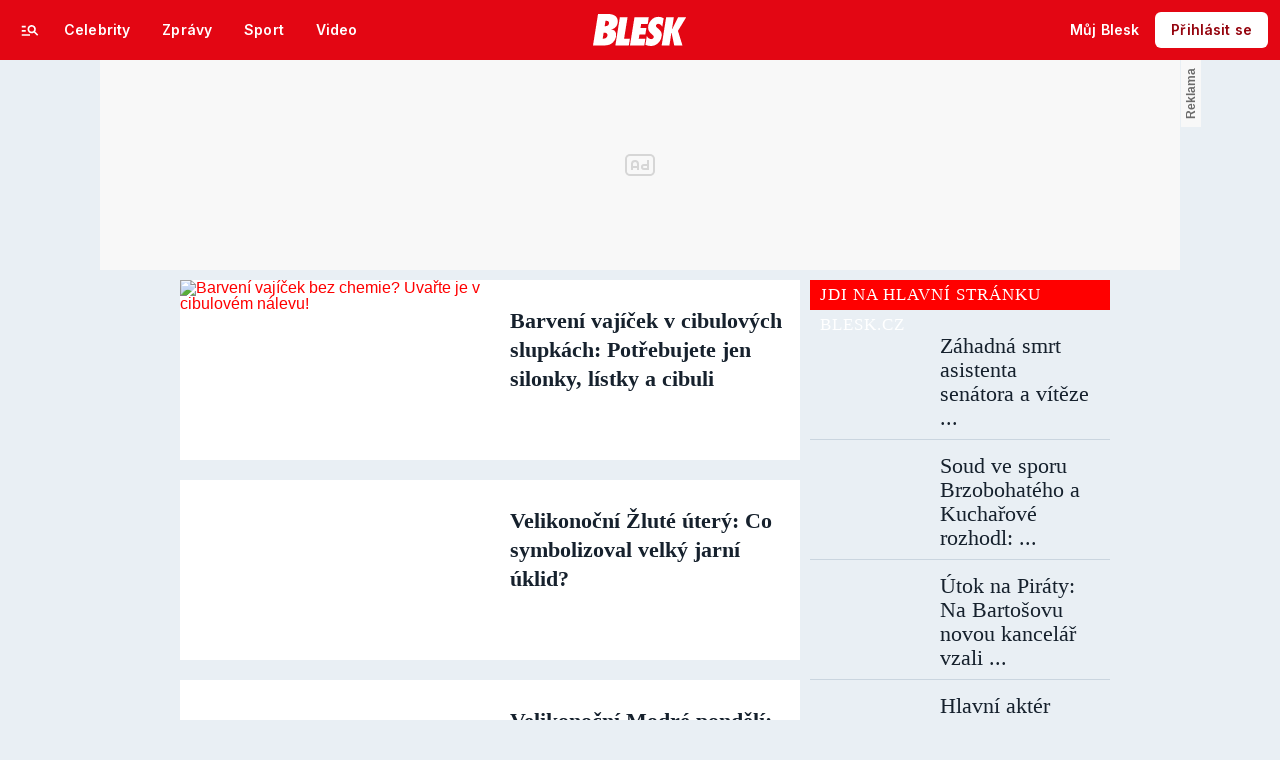

--- FILE ---
content_type: text/html; charset=UTF-8
request_url: https://hobby.blesk.cz/tag/diy/1
body_size: 53155
content:

<!DOCTYPE html>
<html lang="cs">
<head>
	

<!-- METATAGS | Critical --start-- -->
<meta charset="UTF-8">
<meta name="viewport" content="width=device-width,initial-scale=1.0">
<!-- METATAGS | Critical --end-- -->



        
  <title>Diy - vše o tématu | Blesk.cz</title>

<!-- PRECONNECTS --start-- --><link rel="preconnect" href="https://1076101160.rsc.cdn77.org" crossorigin="anonymous" /><link rel="preconnect" href="https://fonts.googleapis.com/" crossorigin="anonymous" /><link rel="preconnect" href="https://fonts.gstatic.com" crossorigin="anonymous" /><link rel="preconnect" href="https://www.googletagmanager.com" crossorigin="anonymous" /><link rel="preconnect" href="https://cdn.cpex.cz" crossorigin="anonymous" /><link rel="preconnect" href="https://w.cncenter.cz" crossorigin="anonymous" /><link rel="preconnect" href="https://securepubads.g.doubleclick.net" crossorigin="anonymous" /><!-- PRECONNECTS --end-- -->
<script type="text/javascript">
        window.CNC = window.CNC || {};
        window.CNC.mieroTracking = window.CNC.mieroTracking || {};
        window.CNC.mieroTracking.mustBeEnabled = {
            'purposes': ['cookies','publishers-UPqtcgaE','publishers-Kqq3iPge','publishers-jRQF2F4U'],
            'vendors': ['c:czechnews-nJYjk3Bf'],
        };
        window.CNC.mieroTracking.wasCalled = false;

        var isMeiroEnabled = false;

        var meiroSendEvent = function () {
            if (window.CNC.mieroTracking.wasCalled)
                return;

            var domain = "me.blesk.cz";
            var script = document.createElement("script");

            script.onload = function() {
                MeiroEvents.init({ domain: domain, cross_domain_whitelist: ['auto.cz', 'blesk.cz', 'horoskopy.blesk.cz', 'isport.blesk.cz', 'prozeny.blesk.cz', 'cncenter.cz', 'login.cncenter.cz', 'e15.cz', 'evropa2.cz', 'frekvence1.cz', 'lideazeme.cz', 'maminka.cz', 'poggers.cz', 'premium.ikiosek.cz', 'reflex.cz', 'youradio.cz', 'youradiotalk.cz', 'zeny.cz' ] });
                MeiroEvents.track("pageView", {
                    custom_payload: {
                        premium: "no",
                                            }
                });
                MeiroEvents.track("outboundLinkClick");
            };

            script.src = "//" + domain + "/sdk/";
            script.async = true;
            document.head.appendChild(script);
            window.CNC.mieroTracking.wasCalled = true;
        }

        window.CNC.mieroTracking.getIsMeiroEnabled = function (Didomi) {
            var userStatus = Didomi.getUserStatus();
            var areAllPurposesEnabled = window.CNC.mieroTracking.areAllEnabled(userStatus.purposes.global.enabled, window.CNC.mieroTracking.mustBeEnabled.purposes);
            var areAllVendorsEnabled = window.CNC.mieroTracking.areAllEnabled(userStatus.vendors.consent.enabled, window.CNC.mieroTracking.mustBeEnabled.vendors);

            return ( areAllPurposesEnabled && areAllVendorsEnabled )
        };

        window.CNC.mieroTracking.areAllEnabled = function (consentList, values) {
            var areEnabled = true;

            values.forEach(function(item){
                areEnabled = areEnabled && (consentList.indexOf(item) > -1);
            });

            return areEnabled;
        };

        window.didomiOnReady = window.didomiOnReady || [];

        window.didomiOnReady.push(function (Didomi) {
            if (window.CNC.mieroTracking.getIsMeiroEnabled(Didomi)) {
                meiroSendEvent();
            }

            Didomi.on('preferences.shown', function () {
                isMeiroEnabled = window.CNC.mieroTracking.getIsMeiroEnabled(Didomi);
            })

            Didomi.on('preferences.clicksavechoices', function () {
                if (!isMeiroEnabled && window.CNC.mieroTracking.getIsMeiroEnabled(Didomi)) {
                    meiroSendEvent();
                }
            })

            // Rozumím a přijímám
            Didomi.on('notice.clickagree', function () {
                if (!isMeiroEnabled && window.CNC.mieroTracking.getIsMeiroEnabled(Didomi)) {
                    meiroSendEvent();
                }
            })
        });
    </script>









<!-- Cxense script begin -->
<script type="text/javascript">
  var cX = cX || {}; cX.callQueue = cX.callQueue || [];
  cX.callQueue.push(['setSiteId', '4731409097963127784']);
  cX.callQueue.push(['sendPageViewEvent']);
  cX.callQueue.push(['sync','adform']);
  cX.callQueue.push(['sync','appnexus']);
  cX.callQueue.push(['sync','rub']);
</script>

<script>
  window.CNC = window.CNC || {};
  window.CNC.pianoTracking = window.CNC.pianoTracking || {};
  window.CNC.pianoTracking.mustBeEnabled = {
    'purposes': ['cookies','publishers-UPqtcgaE','publishers-XWZ2b3AK','publishers-Kqq3iPge','publishers-jRQF2F4U'],
    'vendors': ['c:czechnews-nJYjk3Bf'],
  };

  window.CNC.pianoTracking.getIsPianoEnabled = function (Didomi) {
    var userStatus = Didomi.getUserStatus();
    var areAllPurposesEnabled = window.CNC.pianoTracking.areAllEnabled(userStatus.purposes.global.enabled, window.CNC.pianoTracking.mustBeEnabled.purposes);
    var areAllVendorsEnabled = window.CNC.pianoTracking.areAllEnabled(userStatus.vendors.consent.enabled, window.CNC.pianoTracking.mustBeEnabled.vendors);

    return ( areAllPurposesEnabled && areAllVendorsEnabled )
  };

  window.CNC.pianoTracking.areAllEnabled = function (consentList, values) {
    var areEnabled = true;

    values.forEach(function(item){
        areEnabled = areEnabled && (consentList.indexOf(item) > -1);
    });

    return areEnabled;
  };

  window.didomiOnReady = window.didomiOnReady || [];
  window.didomiOnReady.push(function(Didomi) {
    if (window.CNC.pianoTracking.getIsPianoEnabled(Didomi)) {
        (function(d,s,e,t){e=d.createElement(s);e.type='text/java'+s;e.async='async';
        e.src=location.protocol+'//cdn.cxense.com/cx.js';
        t=d.getElementsByTagName(s)[0];t.parentNode.insertBefore(e,t);})(document,'script');
    };
  });
</script>








				

		
	<script>
		window.__cncPageDefinition = {

			categoryTree: '1696,4246',
			template: 'category',
			webType: 'desktop',
			browserEngine:'SSR',
			isDiscussion:false,

			
			
							keywords: [
																										"diy",
											"aktuální informace",
											"nejnovější články",
											"fotografie",
											"video",
											"téma",
									],
			
					}
	</script>








<!-- BEGIN reklamni pozice [id=3344], [pos=200] -->
<!-- CAT | desktop+mob | pos: 200 | CMP -->
<script>
	const PayOrOkConfig = (() => {
		const isPremiumUser = () => {
			const CNCUserPaid = document.querySelector('meta[name="CNCUserPaid"]');
			return Boolean(CNCUserPaid?.content === 'true');
		};

		// Default URLs
		const defaultPortaUrl = `/prihlaseni/login/porta?redirect_uri=${window.location.href}`;
		const defaultRegisterUrl = `https://premium.ikiosek.cz/web-bez-reklam?cmp_source=${window.location.href}`;
		const defaultCookiesUrl = 'https://www.cncenter.cz/cookies';
		const defaultUserProfileUrl = `https://${window.location.hostname}/prihlaseni_premium`;

		return {
			isPremiumUser,
			portaUrl: window.__cncPortaUrl || defaultPortaUrl,
			registerUrl: window.__cncRegisterUrl || defaultRegisterUrl,
			cookiesUrl: window.__cncCookiesUrl || defaultCookiesUrl,
			userProfileUrl: window.__cncUserProfileUrl || defaultUserProfileUrl
		};
	})();

	const { isPremiumUser, portaUrl, registerUrl, cookiesUrl, userProfileUrl } = PayOrOkConfig;

	Object.assign(window, {
		__cncIsPremiumUser: isPremiumUser,
		__cncPortaUrl: portaUrl,
		__cncRegisterUrl: registerUrl,
		__cncCookiesUrl: cookiesUrl,
		__cncUserProfileUrl: userProfileUrl
	});
</script>

<script id="cnc_cpex_cmp" src="https://cdn.cpex.cz/cmp/subscription/configurations/cnc-cmp-subscription.js"	async="async"></script>
<!-- END reklamni pozice [id=3344], [pos=200] -->




		
<!-- BEGIN reklamni pozice [id=3253], [pos=210] -->
<!-- technick pozice - inzerce | desktop+mob | head | pos: 210 -->
<script>
  window.__isCncAdsMonitoringFromWeb = true;
  window.__cncAdsMonitoringStartTime = Date.now();
</script>

<!-- GAM -->
<link href="//w.cncenter.cz/styles/cnc-slot-sizes.min.css" id="cnc_global_css" rel="stylesheet" crossorigin="anonymous">

<script type="application/javascript">
  window.__cncPageDefinition = window.__cncPageDefinition || {};
  window.__cncPageDefinition.site = 'blesk';
  window.__cncPageDefinition.template = window.__cncPageDefinition.template || 'category';
</script>

<!-- -->
<script id="cnc_gpt" src="https://securepubads.g.doubleclick.net/tag/js/gpt.js" async="async"></script>

<script id="cnc_cpex_prebid_settings" src="//micro.rubiconproject.com/prebid/dynamic/22918.js" async="async" referrerpolicy="strict-origin-when-cross-origin" ></script>

<script type="application/javascript" src="https://w.cncenter.cz/cnc-wrapper.min.js" async="async"></script>

<!-- GAM -->

<!-- END reklamni pozice [id=3253], [pos=210] -->




<script src="https://img2.cncenter.cz/js/default/standalone/dsaReportForm.js?v=72" defer=""></script>






<script src="https://1076101160.rsc.cdn77.org/js/default/standalone/layoutDelayScripts.min.js?v=72"></script>

<!-- GTM -->





		






	<script>
		var dataLayer = [{
		"pageType": ["WIKI"],

		"pageCategory": [""],
		"visitorLoginState": "Anonymous",
		"webType": "Desktop"
	}];
	</script>

<script>
	// Function to get a cookie by name
	function getConsentCookie(name) {
		let value = "; " + document.cookie;
		let parts = value.split("; " + name + "=");
		if (parts.length === 2) return parts.pop().split(";").shift();
	}
</script>

	<script>
				if (false && getConsentCookie('CNC_DIDOMI_COOKIE')) {

			
			(function(w,d,s,l,i){w[l]=w[l]||[];w[l].push({
					'gtm.start': new Date().getTime(),event:'gtm.js'});
					var f=d.getElementsByTagName(s)[0],
				j=d.createElement(s),dl=l!='dataLayer'?'&l='+l:'';j.async=true;j.src=
				'//www.googletagmanager.com/gtm.js?id='+i+dl;f.parentNode.insertBefore(j,f);
			})(window,document,'script','dataLayer','GTM-58FQVS');
		} else {

			
			window.didomiOnReady = window.didomiOnReady || [];
			window.didomiOnReady.push(function (Didomi) {
				(function(w,d,s,l,i){w[l]=w[l]||[];w[l].push({
						'gtm.start': new Date().getTime(),event:'gtm.js'});
						var f=d.getElementsByTagName(s)[0],
					j=d.createElement(s),dl=l!='dataLayer'?'&l='+l:'';j.async=true;j.src=
					'//www.googletagmanager.com/gtm.js?id='+i+dl;f.parentNode.insertBefore(j,f);
				})(window,document,'script','dataLayer','GTM-58FQVS');
			});
		}
	</script>

		
	<script>
		dataLayer.push({'app': {"userDBId":"dbCNC","systemId":"blesk","service":{"entity":"cnc","name":"Blesk Hobby","type":"magazine","version":"1.0","environment":"desktop"},"tracking":{"lookForLists":true},"isPremium":false}});
	</script>


	<script>
		dataLayer.push({'page': {"layoutId":"88719","type":"category"}});
	</script>


	<script>
		dataLayer.push({'user': {"loginStatus":"anonymous","internal":"false","premiumStatus":false}});
	</script>
<!-- End GTM -->

<!-- JS -->




<script src="https://hobby.blesk.cz/js/lib/jquery-1.11.1.min.js"></script>
<script src="https://hobby.blesk.cz/js/lib/jquery-migrate-1.2.1.min.js"></script>

<script>
	window.CNC = window.CNC || {};
	window.CNC.onlineReports = window.CNC.onlineReports || {};
	window.CNC.onlineReports.reportItem = '.report_item';
	window.locale='cs';
</script>

<script>
	window.addEventListener('beforeunload', function (event) {
		if (location.search.indexOf('redir=1') > 0) {
			window.history.replaceState({}, document.title, window.location.origin);
		}
	});
</script>

<!-- Marfeel integration -->




	<meta property="mrf:sections" content="Tagy">

	<meta property="mrf:canonical" content="https://hobby.blesk.cz/tag/diy/1">


<meta property="mrf:tags" content="pageType:other">









<script type="text/javascript">
	window.CNC = window.CNC || {};
  window.CNC.marfeelTracking = window.CNC.marfeelTracking || {};
  window.CNC.marfeelTracking.mustBeEnabled = {
    'purposes': ['cookies','publishers-UPqtcgaE','publishers-XWZ2b3AK','publishers-Kqq3iPge','publishers-jRQF2F4U'],
    'vendors': ['c:czechnews-nJYjk3Bf'],
  };

  window.CNC.marfeelTracking.getIsMarfeelEnabled = function (Didomi) {
    var userStatus = Didomi.getUserStatus();
    var areAllPurposesEnabled = window.CNC.marfeelTracking.areAllEnabled(userStatus.purposes.global.enabled, window.CNC.marfeelTracking.mustBeEnabled.purposes);
    var areAllVendorsEnabled = window.CNC.marfeelTracking.areAllEnabled(userStatus.vendors.consent.enabled, window.CNC.marfeelTracking.mustBeEnabled.vendors);

    return ( areAllPurposesEnabled && areAllVendorsEnabled )
  };

  window.CNC.marfeelTracking.areAllEnabled = function (consentList, values) {
    var areEnabled = true;

    values.forEach(function(item){
        areEnabled = areEnabled && (consentList.indexOf(item) > -1);
    });

    return areEnabled;
  };

  window.didomiOnReady = window.didomiOnReady || [];
  window.didomiOnReady.push(function(Didomi) {
    if (window.CNC.marfeelTracking.getIsMarfeelEnabled(Didomi)) {
			!function(){"use strict";function e(e){var t=!(arguments.length>1&&void 0!==arguments[1])||arguments[1],c=document.createElement("script");c.src=e,t?c.type="module":(c.async=!0,c.type="text/javascript",c.setAttribute("nomodule",""));var n=document.getElementsByTagName("script")[0];n.parentNode.insertBefore(c,n)}!function(t,c){!function(t,c,n){var a,o,r;n.accountId=c,null!==(a=t.marfeel)&&void 0!==a||(t.marfeel={}),null!==(o=(r=t.marfeel).cmd)&&void 0!==o||(r.cmd=[]),t.marfeel.config=n;var i="https://sdk.mrf.io/statics";e("".concat(i,"/marfeel-sdk.js?id=").concat(c),!0),e("".concat(i,"/marfeel-sdk.es5.js?id=").concat(c),!1)}(t,c,arguments.length>2&&void 0!==arguments[2]?arguments[2]:{})}(window,8816,{} /* Config */)}();
    };
  });

</script>


<script src="https://1076101160.rsc.cdn77.org/js/base-cz/gemius.js?v=72"></script>
<script src="https://1076101160.rsc.cdn77.org/js/blesk/dist/lightbox.c8e54f7e34691e33ecad.js"></script>
<script src="https://1076101160.rsc.cdn77.org/js/blesk/dist/global.5f55fc4adeb3ad7a0077.js"></script>
<script src="https://1076101160.rsc.cdn77.org/js/blesk/dist/textFit.min.77819cf4be0e9d79bb2c.js"></script>
<script src="https://1076101160.rsc.cdn77.org/js/blesk/dist/blesk.plugins-fddb5a0fcf.min.js"></script>

<script src="https://1076101160.rsc.cdn77.org/js_dyn/menu/blesk.js?v=1769222202"></script>

<script src="https://1076101160.rsc.cdn77.org/js/blesk/dist/userBonus-8b03e0e7a1.js"></script>





	<script>
      try {
        var parentUrl = window.parent.location;

        if (typeof parentUrl == 'undefined') {
          parentUrl = '';
        }

        var isInIframe = window.location != window.parent.location && parentUrl.indexOf('app.convertexperiments.com') === -1 && parentUrl.indexOf('api.traq.li') === -1;
        var newUrl = 'https://hobby.blesk.cz/wiki_search/Tag/1/diy';

        if (isInIframe) {
          window.parent.location = newUrl;
        }
      } catch (err) {
      }
	</script>

<script src="https://1076101160.rsc.cdn77.org/js/blesk/dist/onlinetalk.3dccc1f980df8057ad5c.js"></script>


<script src="https://1076101160.rsc.cdn77.org/js/blesk/dist/sticky-make-heights.08d5eefe7a7ad0a70fb2.js"></script>


<script src="https://1076101160.rsc.cdn77.org/js/lib/core/core-0.2.0.min.js" defer></script>
<script type="text/javascript" src="https://1076101160.rsc.cdn77.org/js/default/plugins/cncminilazyload.min.js"></script>
<!-- End JS -->









<meta name="CNCUserStatus" content="anonymous" />


<style>@font-face{font-family:Vafle Classic;font-weight:400;font-style:normal;font-display:swap;src:url(https://1884403144.rsc.cdn77.org/dist/assets/default/fonts/vafle_classic.woff2)format("woff2"),url(https://1884403144.rsc.cdn77.org/dist/assets/default/fonts/vafle_classic.woff)format("woff")}@font-face{font-family:Vafle Condensed;font-weight:400;font-style:normal;font-display:swap;src:url(https://1884403144.rsc.cdn77.org/dist/assets/default/fonts/vafle_condensed.woff)format("woff")}@font-face{font-family:Lato;font-weight:400;font-style:normal;font-display:swap;src:url(https://1884403144.rsc.cdn77.org/dist/assets/default/fonts/LatoLatin-Regular.woff2)format("woff2"),url(https://1884403144.rsc.cdn77.org/dist/assets/default/fonts/LatoLatin-Regular.woff)format("woff")}.vp-player .vp-logo .vp-logo-top-right,.vp-player .vp-logo .vp-logo-top-left,.vp-player .vp-logo .vp-logo-bottom-right,.vp-player .vp-logo .vp-logo-bottom-left{width:auto}.vp-player .vp-big-play-button .vp-icon-play:before{content:url(https://img2.cncenter.cz/images/isportcz/dist/svg/play.svg?v=2);display:block}.vp-player.vp-size-breakpoint-2 .vp-big-play-button .vp-icon-play:before,.vp-player.vp-size-breakpoint-3 .vp-big-play-button .vp-icon-play:before{width:30px}.vp-player.vp-size-breakpoint-4 .vp-big-play-button .vp-icon-play:before,.vp-player.vp-size-breakpoint-5 .vp-big-play-button .vp-icon-play:before,.vp-player.vp-size-breakpoint-6 .vp-big-play-button .vp-icon-play:before{width:60px}.vp-player.vp-size-breakpoint-7 .vp-big-play-button .vp-icon-play:before,.vp-player.vp-size-breakpoint-8 .vp-big-play-button .vp-icon-play:before,.vp-player.vp-size-breakpoint-9 .vp-big-play-button .vp-icon-play:before,.vp-player.vp-size-breakpoint-10 .vp-big-play-button .vp-icon-play:before{width:90px}.vp-player.vp-float-animation{z-index:999!important}#vp-floating-container .vp-big-play-button .vp-icon-play:before{width:30px}.vp-player--loading{aspect-ratio:16/9;color:#fff;background:#000;-ms-flex-line-pack:center;-ms-flex-pack:center;align-content:center;justify-content:center;-ms-flex-align:center;align-items:center;display:-ms-flexbox;display:flex}.vp-video-wrapper{width:100%;height:0;padding-bottom:56.25%;font-family:arial,helvetica,sans-serif;position:relative}.vp-video-wrapper .vp-video-wrapper--content .vp-display-container,.vp-video-wrapper .vp-video-wrapper--content .vp-reset-text,.vp-video-wrapper .vp-video-wrapper--content .vp-reset{vertical-align:middle}.vp-video-wrapper .vp-skip{border:1px solid #333;padding:.5em}.vp-video-wrapper--content{width:100%;height:100%;position:absolute;top:0;left:0;container-type:inline-size}.vp-banner{width:auto!important;height:auto!important}.vp-wrapper .vp-logo .vp-second-logo{width:auto;height:auto}.vp-flag-floating .vp-wrapper{border:5px solid #fff;border-radius:3px;box-shadow:0 0 20px rgba(0,0,0,.25);max-width:300px!important}.vp-flag-floating .vp-wrapper .vp-overlays .vp-plugin-vast{display:none}.vp-video-wrapper--poster{width:100%;height:100%}.vp-prestart .vp-content-fade,.vp-ended .vp-content-fade{background:0 0;opacity:0!important}.online_report .report_item .media .vp-video-mobile-access-dnd a{float:none;width:auto;margin:auto}.vpplayer .vp-banner{width:auto;height:auto}.vp-display-controls .vp-svg-icon-puse path,.vp-display-controls .vp-svg-icon-replay path,.vp-display-controls .vp-svg-icon-play path{display:none}.vp-display-controls .vp-svg-icon-replay,.vp-display-controls .vp-svg-icon-play{background-image:url(/images/default/vp-player/play.svg);background-repeat:no-repeat;background-size:contain}.vp-overlay-video-locked-in-time{box-sizing:content-box;z-index:20;visibility:hidden;background-size:contain;-ms-flex-direction:column;flex-direction:column;-ms-flex-pack:center;justify-content:center;-ms-flex-align:start;align-items:flex-start;gap:16px;width:calc(100% - 96px);height:100%;padding:0 48px;display:-ms-flexbox;display:flex;position:absolute;top:0;box-shadow:inset 0 0 0 2000px rgba(0,0,0,.7)}.vp-overlay-video-locked-in-time__content{-ms-flex-direction:column;flex-direction:column;-ms-flex-align:center;align-items:center;gap:32px;display:-ms-flexbox;display:flex}.vp-overlay-video-locked-in-time__premium{-ms-flex-align:center;align-items:center;gap:16px;display:-ms-flexbox;display:flex}.vp-overlay-video-locked-in-time__premium.logo-isport .vp-overlay-video-locked-in-time__magazine,.vp-overlay-video-locked-in-time__premium.logo-reflex .vp-overlay-video-locked-in-time__magazine,.vp-overlay-video-locked-in-time__premium.logo-e15 .vp-overlay-video-locked-in-time__magazine,.vp-overlay-video-locked-in-time__premium.logo-auto .vp-overlay-video-locked-in-time__magazine{width:110px;height:40px}.vp-overlay-video-locked-in-time__premium.logo-premium .vp-overlay-video-locked-in-time__magazine{width:150px;height:20px}.vp-overlay-video-locked-in-time__premium.logo-premium .vp-overlay-video-locked-in-time__divider,.vp-overlay-video-locked-in-time__premium.logo-premium .vp-overlay-video-locked-in-time__premium-logo{display:none}.vp-overlay-video-locked-in-time__magazine,.vp-overlay-video-locked-in-time__premium-logo{line-height:0}.vp-overlay-video-locked-in-time__divider{background:#e7e7e7;width:1px;height:16px}.vp-overlay-video-locked-in-time__info{-ms-flex-direction:column;flex-direction:column;-ms-flex-align:center;align-items:center;gap:24px;display:-ms-flexbox;display:flex}.vp-overlay-video-locked-in-time__titles{-ms-flex-direction:column;flex-direction:column;-ms-flex-align:center;align-items:center;gap:4px;display:-ms-flexbox;display:flex}.vp-overlay-video-locked-in-time__title{text-align:center;color:#fff;font-family:Vafle Condensed,arial,sans-serif;font-size:26px;font-style:normal;font-weight:400;line-height:32px}.vp-overlay-video-locked-in-time__subtitle{color:#fff;font-family:arial;font-size:16px;font-style:normal;font-weight:400;line-height:28px}.vp-overlay-video-locked-in-time__button{color:#fff;cursor:pointer;background:#df0028;border:2px solid #df0028;border-radius:4px;-ms-flex-pack:center;justify-content:center;-ms-flex-align:center;align-items:center;gap:8px;font-family:Lato,sans-serif;display:-ms-flexbox;display:flex}.vp-overlay-video-locked-in-time__button:hover{background:#af0523;border:2px solid #af0523}a.vp-overlay-video-locked-in-time__link{letter-spacing:.18px;padding:12px 24px;font-size:18px;font-style:normal;font-weight:700;line-height:28px;color:#fff!important;text-decoration:none!important}.vp-overlay-video-locked-in-time__login{-ms-flex-align:center;align-items:center;gap:8px;display:-ms-flexbox;display:flex}.vp-overlay-video-locked-in-time__login-info{color:#fff;font-family:arial;font-size:16px;font-style:normal;font-weight:400;line-height:28px}.vp-overlay-video-locked-in-time__login-link{font-family:arial,sans-serif;font-size:16px;font-style:normal;font-weight:400;line-height:28px;text-decoration-line:underline;color:#fff!important}.vp-overlay-video-locked-in-time__login-link:hover{text-decoration:none}.animate-pulse-on-black-bg{animation:2s infinite pulse-animation-on-black-bg}@keyframes pulse-animation-on-black-bg{0%{box-shadow:0 0 rgba(255,255,255,.2)}to{box-shadow:0 0 0 20px rgba(255,255,255,0)}}@container (width<=680px){.vp-overlay-video-locked-in-time{width:calc(100% - 96px);padding:0 48px}.vp-overlay-video-locked-in-time__content{gap:24px}.vp-overlay-video-locked-in-time__info{gap:16px}.vp-overlay-video-locked-in-time__titles{gap:12px}a.vp-overlay-video-locked-in-time__link{padding:8px 10px;font-size:16px;line-height:24px}}@container (width<=560px){.vp-overlay-video-locked-in-time{width:calc(100% - 48px);padding:0 24px}.vp-overlay-video-locked-in-time__content{gap:16px}.vp-overlay-video-locked-in-time__premium{display:none}.vp-overlay-video-locked-in-time__info,.vp-overlay-video-locked-in-time__titles{gap:8px}.vp-overlay-video-locked-in-time__title{font-size:18px;line-height:24px}.vp-overlay-video-locked-in-time__subtitle,a.vp-overlay-video-locked-in-time__link,.vp-overlay-video-locked-in-time__login-info{font-size:14px;line-height:20px}.vp-overlay-video-locked-in-time__login-link{padding:8px;font-size:14px;line-height:20px}}@container (width<=328px){.vp-overlay-video-locked-in-time{width:calc(100% - 32px);padding:0 16px}.vp-overlay-video-locked-in-time__content{gap:16px}.vp-overlay-video-locked-in-time__info{gap:8px}}.vp-video-mobile-access-dnd--overlayer{text-align:center;color:#fff;background:rgba(0,0,0,.8);width:100%;padding:2% 0;font-family:arial,helvetica,sans-serif;position:relative;bottom:0;overflow:hidden}.vp-video-mobile-access-dnd .vp-video-access-dnd--play{top:calc(50% - 28px)}.body--article #article article i[class^=vp-icon-],.body--article #article article em[class*=\ vp-icon-]{speak:never;font-variant:normal;text-transform:none;font-style:normal;font-weight:400;line-height:1;font-family:"icomoon_1.2.0",sans-serif!important}
/*# sourceMappingURL=gjvp-player.6ee01373c2d8c9c98643.css.map*/ </style>

            <script>
        var gemius_use_cmp = true;
      </script>
      <script type="text/javascript" src="https://spir.hit.gemius.pl/gplayer.js"></script>
    
    <script src="https://host.vpplayer.tech/player/	agmipnyq/vpplayer.js?v=c48e6e8e49a7"></script>

          <script src="https://1076101160.rsc.cdn77.org/js/default/dist/cnc-video-player-gjvp-dash.cfe4570c2d710ac51796.js"></script>
      

<!-- BEGIN reklamni pozice [id=3115], [pos=100] -->
<script async crossorigin="anonymous" src="/js/loader_spark.js">/* <![CDATA[ ]]> */</script>
<script>
    (function(){
        if (window.hola_cdn)
            window.hola_cdn.init();
        else
            window.hola_cdn_on_load = true;
    })();
</script>
<!-- END reklamni pozice [id=3115], [pos=100] -->



<!-- BEGIN reklamni pozice [id=1855], [pos=0] -->
<!-- (C)2000-2013 Gemius SA - gemiusAudience / blesk.cz / Hobby sub -->
<script type="text/javascript">
<!--//--><![CDATA[//><!--
var pp_gemius_use_cmp = true;
var pp_gemius_identifier = 'ciU7Mkty8Gh85yamhnZ4XHXnrrJZMlsfCPCL.bgdUin.r7';
// lines below shouldn't be edited
function gemius_pending(i) { window[i] = window[i] || function() {var x = window[i+'_pdata'] = window[i+'_pdata'] || []; x[x.length]=arguments;};};
gemius_pending('gemius_hit'); gemius_pending('gemius_event'); gemius_pending('pp_gemius_hit'); gemius_pending('pp_gemius_event');
(function(d,t) {try {var gt=d.createElement(t),s=d.getElementsByTagName(t)[0]; gt.setAttribute('async','async'); gt.setAttribute('defer','defer');
 gt.src='//spir.hit.gemius.pl/xgemius.js'; s.parentNode.insertBefore(gt,s);} catch (e) {}})(document,'script');
//--><!]]>
</script>


<!-- END reklamni pozice [id=1855], [pos=0] -->




<!-- CSS -->





<link rel="preload" href="https://1076101160.rsc.cdn77.org/css/blesk/dist/blesk-ds-variables.87045bc010e7c7dbaf48.css" as="style" />
<link id="page_style_ds_variables" href="https://1076101160.rsc.cdn77.org/css/blesk/dist/blesk-ds-variables.87045bc010e7c7dbaf48.css" rel="stylesheet" media="screen,tv,handheld" type="text/css">

<!-- CSS | Critical --start-- -->
			<style>.logo-2024 svg{height:var(--icon-size-24);width:69.398px;display:block}.logo-2024--box svg{width:79px;height:32px}.logo-2024--neutral svg path{fill:var(--icon-default)}.logo-2024--inverse svg path{fill:var(--icon-inverse)}.logo-2024--default svg path{fill:var(--icon-brand)}.swiper{width:100%;position:relative;overflow:hidden}.swiper__wrapper{scroll-snap-type:x proximity;scrollbar-width:none;overflow-x:scroll;overflow-y:hidden}.swiper__wrapper::-webkit-scrollbar{display:none}.swiper__items{padding:var(--spacing-4)12px;-ms-flex-direction:row;flex-direction:row;-ms-flex-pack:start;justify-content:start;-ms-flex-align:center;align-items:center;transition:transform .3s ease-in-out;display:-ms-flexbox;display:flex;position:relative}.swiper__items a,.swiper__items .typography{text-decoration:none}.swiper__arrow{cursor:pointer;z-index:20;max-height:36px;display:none;position:absolute;top:50%;bottom:0;transform:translateY(-50%)}.swiper__arrow--left{left:0}.swiper__arrow--right{right:0}.swiper__arrow-gradient{z-index:10;width:72px;height:100%;display:none;position:absolute;top:0}.swiper__arrow-gradient--left{background:linear-gradient(90deg,var(--background-tile-layer-1)50%,rgba(227,6,19,0) 100%);left:0}.swiper__arrow-gradient--right{background:linear-gradient(270deg,var(--background-tile-layer-1)50%,rgba(227,6,19,0) 100%);right:0}[data-swiper]{position:relative}/*# sourceMappingURL=blesk-ds-critical.22247971880b7802f6f4.css.map*/</style>			<style>.navigation-2024{background:var(--background-navigation-default);z-index:9999;width:100%;transition:margin-top .3s ease-in-out,margin-bottom .3s ease-in-out,display .3s ease-in-out;position:fixed;top:0;left:0;right:0}.navigation-2024 a{text-decoration:none}.navigation-2024 .logo-2024{height:32px}.navigation-2024 .logo-2024 svg{width:auto;height:100%}.navigation-2024 .navigation__center,.navigation-2024 .navigation__left,.navigation-2024 .navigation__right{-ms-flex:1;flex:1;-ms-flex-pack:start;justify-content:flex-start;-ms-flex-align:center;align-items:center;gap:0;display:-ms-flexbox;display:flex}.navigation-2024 .navigation__center a{margin:0 auto}.navigation-2024 .navigation__right{-ms-flex-pack:end;justify-content:flex-end;gap:0}.navigation-2024 .navigation__right a{-ms-flex-pack:start;justify-content:flex-start;-ms-flex-align:center;align-items:center;text-decoration:none;display:-ms-inline-flexbox;display:inline-flex}.navigation-2024 .navigation__right a .avatar{cursor:pointer}.navigation-2024 .navigation__hot-links{-ms-flex-pack:start;justify-content:flex-start;-ms-flex-align:center;align-items:center;gap:0;display:none}@media (min-width:1080px){.navigation-2024 .navigation__hot-links{display:-ms-flexbox;display:flex}}.navigation-2024 .navigation__login-button--mobile{display:-ms-inline-flexbox;display:inline-flex}.navigation-2024 .navigation__login-button--desktop{display:none}@media (min-width:1080px){.navigation-2024 .navigation__login-button--mobile{display:none}.navigation-2024 .navigation__login-button--desktop{display:-ms-inline-flexbox;display:inline-flex}}.navigation__wrapper{background:var(--background-navigation-default);padding:var(--spacing-4)var(--spacing-4)var(--spacing-4);box-sizing:border-box;z-index:200;height:-webkit-fit-content;-ms-flex-direction:row;flex-direction:row;-ms-flex-pack:justify;justify-content:space-between;-ms-flex-align:center;align-items:center;height:fit-content;display:-ms-flexbox;display:flex}@media (min-width:1080px){.navigation__wrapper{padding:var(--spacing-12);height:60px}.navigation__wrapper .navigation__right{gap:8px}}@media (max-width:767px){.body--article .content:not(.article-wrapper){padding-top:84px}}@media (min-width:768px) and (max-width:1079px){.body--article .content:not(.article-wrapper){padding-top:84px}}#cnc_branding_creative_wrapper .cnc-ads--leaderboard iframe:first-child,#cnc_branding_creative_wrapper .cnc-ads--leaderboard:before{transition:top .3s ease-in-out}.body--navigation{overscroll-behavior:none}.body--navigation.design-base-homepage:not(.body--navigation-with-info-strip){position:relative}.body--navigation #cnc_branding_creative_wrapper .cnc-ads--leaderboard iframe:first-child{top:60px!important}.body--navigation #cnc_branding_creative_wrapper .cnc-ads--leaderboard:before{top:70px!important}.body--navigation-with-info-strip #cnc_branding_creative_wrapper .cnc-ads--leaderboard iframe:first-child{top:84px!important}.body--navigation-with-info-strip #cnc_branding_creative_wrapper .cnc-ads--leaderboard:before{top:95px!important}.body--navigation-with-dynamic-navigation #cnc_branding_creative_wrapper .cnc-ads--leaderboard iframe:first-child{top:99px!important}.body--navigation-with-dynamic-navigation #cnc_branding_creative_wrapper .cnc-ads--leaderboard:before{top:111px!important}@media screen and (min-width:1080px){.responsive-design #cnc_branding_creative_wrapper,#cnc_branding_creative_wrapper,.branding-wrapper,.cnc-branding{margin-top:60px}.body--navigation-with-info-strip #cnc_branding_creative_wrapper,.responsive-design.body--navigation-with-info-strip #cnc_branding_creative_wrapper{margin-top:84px}}.dynamic-navigation{background:var(--background-dynamicnavigation-default);z-index:9000;box-sizing:border-box;overscroll-behavior:none;width:100%;max-height:40px;padding:0;transition:all .3s ease-in-out;position:fixed}.dynamic-navigation:before{content:"";background:var(--background-dynamicnavigation-default);width:100%;height:100px;position:absolute;top:-100px}@media screen and (min-width:1080px){.dynamic-navigation{position:-webkit-sticky;position:sticky;left:0;right:0;overflow:hidden}.dynamic-navigation:before{content:"";background:var(--background-dynamicnavigation-default);width:0;height:0;position:absolute;top:0}}.dynamic-navigation [data-swiper]{padding:0;padding-right:var(--spacing-4);max-width:1080px;margin:0 auto}.dynamic-navigation [data-swiper] .swiper__items{gap:var(--spacing-6);padding:var(--spacing-4)var(--spacing-12)}.dynamic-navigation [data-swiper] .swiper__arrow-gradient--left{background:linear-gradient(90deg,#e30613 50%,rgba(227,6,19,0) 100%);left:0}.dynamic-navigation [data-swiper] .swiper__arrow-gradient--right{background:linear-gradient(270deg,#e30613 50%,rgba(227,6,19,0) 100%);right:0}.dynamic-navigation [data-swiper] .swiper__arrow--left{left:var(--spacing-12)}.dynamic-navigation [data-swiper] .swiper__arrow--right{right:var(--spacing-12)}.dynamic-navigation .button-2024 .typography{white-space:nowrap;text-overflow:ellipsis;max-width:220px;overflow:hidden}[data-dynamic-navigation-bg]{background:var(--background-dynamicnavigation-default);z-index:100;visibility:hidden;width:100%;height:1px;transition:top .2s ease-in-out;position:fixed;top:0;left:0;right:0}@media screen and (min-width:768px){[data-dynamic-navigation-bg]{visibility:visible}}.branding-wrapper .dynamic-navigation{width:100%}.dynamic-navigation-placeholder{z-index:9000;background:var(--background-dynamicnavigation-default);width:100%;height:40px;position:fixed;top:0;left:0;right:0}/*# sourceMappingURL=blesk-ds-critical-navigation.3cc18987ecedfdb2b571.css.map*/</style>			<style>.category-header{background:var(--background-tile-layer-1);box-sizing:border-box;-ms-flex-direction:column;flex-direction:column;gap:0;width:100%;display:-ms-flexbox;display:flex}@media screen and (min-width:1080px){.category-header--used-in-old-design-base{width:calc(100% + 120px);margin-bottom:48px;margin-left:-60px;position:relative}}.category-header .category-header__image{padding:var(--spacing-12)var(--spacing-24);background:linear-gradient(-45deg,#f66533,#fa3d4a,#5c7cff,#2af85e) 0 0/400% 400%;height:160px;animation:15s infinite gradient;position:relative;overflow:hidden}.category-header .category-header__image img{width:auto;max-width:-webkit-fit-content;max-width:fit-content;height:100%;position:absolute;top:0;left:50%;transform:translate(-50%)}@media screen and (min-width:1080px){.category-header .category-header__image img{width:100%;max-width:none;height:auto;top:50%;left:0;transform:translateY(-50%)}.category-header .category-header__image{padding:var(--spacing-24)52px;height:240px}}.category-header .category-header__image .typography{color:var(--text-white-default);z-index:2;bottom:var(--spacing-12);text-shadow:var(--shadow-text);text-overflow:ellipsis;-webkit-line-clamp:2;-webkit-box-orient:vertical;max-width:calc(100% - 48px);margin:0;display:-webkit-box;position:absolute;overflow:hidden}@media screen and (min-width:1080px){.category-header .category-header__image .typography{bottom:var(--spacing-24);max-width:calc(100% - 104px)}}.category-header .category-header__image:before{content:"";z-index:1;background:linear-gradient(rgba(15,23,31,0) 40%,rgba(15,23,31,.8) 100%);width:100%;height:100%;position:absolute;top:0;left:0}@keyframes gradient{0%{background-position:0%}50%{background-position:100%}to{background-position:0%}}.category-header .category-header__menu{padding:var(--spacing-6)var(--spacing-12);max-width:calc(100vw - 48px)}@media screen and (min-width:1080px){.category-header .category-header__menu{padding:var(--spacing-6)52px}}.category-header .category-header__menu .category-header__menu-inner{width:100%;margin-left:-6px;padding:0}@media screen and (min-width:1080px){.category-header .category-header__menu .category-header__menu-inner{margin-left:-20px}}.category-header .category-header__menu [data-swiper] .swiper__items{padding:var(--spacing-4)12px;-ms-flex-direction:row;flex-direction:row;margin-left:-8px}.category-header .category-header__menu [data-swiper] .swiper__arrow-gradient--left{background:linear-gradient(90deg,var(--background-tile-layer-1)50%,rgba(227,6,19,0) 100%)}.category-header .category-header__menu [data-swiper] .swiper__arrow-gradient--right{background:linear-gradient(270deg,var(--background-tile-layer-1)50%,rgba(227,6,19,0) 100%)}.category-header .category-header__menu [data-swiper] .swiper__arrow--left{left:0}.category-header .category-header__menu [data-swiper] .swiper__arrow--right{right:0}.category-header .category-header__description{padding:var(--spacing-12)var(--spacing-24)var(--spacing-24)var(--spacing-24)}@media screen and (min-width:1080px){.category-header .category-header__description{padding:var(--spacing-12)52px var(--spacing-24)52px}}.category-header .category-header__description .content-expander{max-width:640px}.grid__page-header .category-header{width:calc(100% + 48px);margin-bottom:0;margin-left:-24px}@media screen and (min-width:1080px){.grid__page-header .category-header{width:calc(100% + 104px);margin-left:-52px}}/*# sourceMappingURL=blesk-ds-critical-category-header.a3c82ba6c94fe2be0078.css.map*/</style>			<style>.breaking-news{z-index:1000;padding:var(--spacing-16);-ms-flex-pack:justify;justify-content:space-between;-ms-flex-align:center;align-items:center;gap:var(--spacing-12);background:var(--background-breakingnews-default);box-shadow:var(--shadow-md);overscroll-behavior:none;border-radius:0;-ms-flex-direction:row;flex-direction:row;width:auto;margin:0 auto 10px;transition:all .3s ease-in-out;display:-ms-flexbox;display:flex;position:-webkit-sticky;position:sticky;top:0}@media screen and (min-width:1080px){.breaking-news{margin-top:var(--spacing-16);margin-bottom:var(--spacing-16)}}.breaking-news__wrapper{box-sizing:border-box;padding:0 var(--spacing-24);z-index:10000;grid-area:1/1/auto/-1;margin:0 auto;transition:all .3s ease-in-out;display:-ms-flexbox;display:flex;position:fixed;top:0;left:0;right:0}@media screen and (min-width:1080px){.breaking-news__wrapper{width:1080px;padding:0 52px;left:0;right:0}}.breaking-news__content,.breaking-news__content-text,.breaking-news__content a{gap:var(--spacing-12);-ms-flex-direction:column;flex-direction:column;-ms-flex-align:start;align-items:flex-start;text-decoration:none;display:-ms-flexbox;display:flex}.breaking-news__content:hover,.breaking-news__content-text:hover,.breaking-news__content a:hover{text-decoration:none}@media screen and (min-width:1080px){.breaking-news__content,.breaking-news__content-text,.breaking-news__content a{-ms-flex-align:center;align-items:center}}.breaking-news__image img{max-width:100%}@media (orientation:landscape){.breaking-news__image{max-width:200px}}@media screen and (min-width:768px) and (max-width:1079px){.breaking-news__image{width:300px;min-width:300px}}@media screen and (min-width:1080px){.breaking-news__image{width:564px;min-width:564px}}@media (orientation:landscape){.breaking-news__content,.breaking-news__content a{-ms-flex-direction:row;flex-direction:row}}@media screen and (min-width:768px) and (max-width:1079px){.breaking-news__content,.breaking-news__content a{-ms-flex-direction:row;flex-direction:row;-ms-flex-align:center;align-items:center}}@media screen and (min-width:1080px){.breaking-news__content,.breaking-news__content a{-ms-flex-direction:row;flex-direction:row}.breaking-news__content-text{-ms-flex-align:start;align-items:flex-start}}.breaking-news__title .typography{color:var(--text-default);text-decoration:none}.breaking-news__close{border-radius:var(--radius-6);background:var(--background-button-secondary-default);top:var(--spacing-8);right:var(--spacing-8);width:36px;height:36px;position:absolute}/*# sourceMappingURL=blesk-ds-critical-breaking-news.abd89032d717960c7cb8.css.map*/</style><!-- CSS | Critical --end-- -->
 

	<link id="page_style_common_1" href="https://1076101160.rsc.cdn77.org/css/blesk/dist/blesk.41337ab46451740a60bc.css" rel="stylesheet" type="text/css">
	<link id="page_style_common_2" href="https://1076101160.rsc.cdn77.org/css/blesk/dist/blesk-redesign.c98d7d37d9a9f342d372.css" rel="stylesheet" type="text/css">
	<link id="page_style_common_3" href="https://1076101160.rsc.cdn77.org/css/blesk/dist/init.blesk.league.promo.e7620d60c9cf51a80de6.css" rel="stylesheet" type="text/css">

<style type="text/css">
	/* Detail clanku - galerie - owl carousel - styles */
	.gallery-main-container{position:relative;width:100%;height:100%;background-color:#000;clear:both}.gallery-main-container .gallery{width:100%;height:91%}.gallery-main-container .gallery .icon-loading{width:35px;height:35px;margin:auto;position:absolute;top:0;bottom:0;right:4%;left:4%}.gallery-main-container .gallery .images-container .owl-item,.gallery-main-container .gallery .images-container .owl-stage-outer,.gallery-main-container .gallery .images-container .owl-stage-outer .owl-stage,.gallery-main-container .gallery .images-container .owl-stage-outer .owl-stage .owl-item{height:100%}.gallery-main-container .gallery .images-container{width:100%;height:100%}.gallery-main-container .gallery .images-container .owl-item img{max-height:100%;width:auto;margin:auto;position:absolute;left:4%;right:4%;top:0;bottom:0}.gallery-main-container .gallery .btn{width:9%;height:91%;background:rgba(0,0,0,.6);display:block;position:absolute;z-index:50;cursor:pointer}.gallery-main-container .gallery .btn .icon-arrow{width:13px;height:26px;margin:auto;position:absolute;top:0;bottom:0;left:4%;right:4%}.gallery-main-container .gallery .next{right:0}.gallery-main-container .gallery .next .image-count{position:absolute;bottom:5px;margin:auto;left:4%;right:4%;text-align:center;color:#FFF;font-weight:300;font-size:26px}.gallery-main-container .image-description{color:#AAA;padding:20px 0}.gallery-main-container .image-description div{display:inline-block}.gallery-main-container .image-description .description{padding:0 5px 0 0}.gallery-main-container .image-description .author{font-style:italic}@keyframes fadeOut{0%{opacity:1}100%{opacity:0}}.owl-height{transition:height .5s ease-in-out}.owl-carousel{display:none;width:100%;tap-highlight-color:transparent;position:relative;z-index:1}.owl-carousel .animated{animation-duration:1s;animation-fill-mode:both}.owl-carousel .owl-animated-in{z-index:0}.owl-carousel .owl-animated-out{z-index:1}.owl-carousel .owl-stage{position:relative;touch-action:pan-Y}.owl-carousel .owl-stage:after{content:'.';display:block;clear:both;visibility:hidden;line-height:0;height:0}.owl-carousel .owl-stage-outer{position:relative;overflow:hidden;transform:translate3d(0,0,0)}.owl-carousel .owl-controls .owl-dot,.owl-carousel .owl-controls .owl-nav .owl-next,.owl-carousel .owl-controls .owl-nav .owl-prev{cursor:hand;user-select:none}.owl-carousel.owl-loaded{display:block}.owl-carousel.owl-loading{opacity:0;display:block}.owl-carousel.owl-hidden{opacity:0}.owl-carousel .owl-refresh .owl-item{display:none}.owl-carousel .owl-item{position:relative;min-height:1px;float:left;backface-visibility:hidden;tap-highlight-color:transparent;user-select:none}.owl-carousel .owl-item .owl-lazy{opacity:0;transition:opacity .4s ease}.owl-carousel .owl-item img{display:block;width:100%;transform-style:preserve-3d}.owl-carousel.owl-text-select-on .owl-item{user-select:auto}.owl-carousel .owl-grab{cursor:grab}.owl-carousel.owl-rtl{direction:rtl}.owl-carousel.owl-rtl .owl-item{float:right}.owl-carousel .owl-video-wrapper{position:relative;height:100%;background:#000}.owl-carousel .owl-video-play-icon{position:absolute;height:80px;width:80px;left:50%;top:50%;margin-left:-40px;margin-top:-40px;background:url(owl.video.play.png) no-repeat;cursor:pointer;z-index:1;backface-visibility:hidden;transition:scale .1s ease}.owl-carousel .owl-video-play-icon:hover{transition:scale(1.3,1.3)}.owl-carousel .owl-video-playing .owl-video-play-icon,.owl-carousel .owl-video-playing .owl-video-tn{display:none}.owl-carousel .owl-video-tn{opacity:0;height:100%;background-position:center center;background-repeat:no-repeat;background-size:contain;transition:opacity .4s ease}.owl-carousel .owl-video-frame{position:relative;z-index:1}.no-js .owl-carousel{display:block}
</style>

<link
	id="page_style_default"
	href="https://1076101160.rsc.cdn77.org/css/blesk/dist/blesk-default.b87449af7087ce363f19.css?v=3"
	rel="stylesheet preload"
	as="style"
	type="text/css"
>


	<link id="page_style_owl_1" href="https://1076101160.rsc.cdn77.org/css/blesk/dist/owl.carousel.b2b147db1baed5711038.css" rel="stylesheet" type="text/css" media="screen">
	<link id="page_style_owl_2" href="https://1076101160.rsc.cdn77.org/css/blesk/dist/owl.theme.ad10fffc62e3584f649f.css" rel="stylesheet" type="text/css" media="screen">
	<link id="page_style_owl_3" href="https://1076101160.rsc.cdn77.org/css/blesk/dist/owl.transitions.aabf170e353ef0381b99.css" rel="stylesheet" type="text/css" media="screen">

<link id="cnc_lightbox_css" href="https://1076101160.rsc.cdn77.org/css/blesk/dist/lightbox.41027568bfdabe781786.css" rel="stylesheet" type="text/css">
<link id="cnc_astrodny_css" href="https://1076101160.rsc.cdn77.org/css/blesk/dist/astrodny.c0dcea9abc16fad14ff5.css" rel="stylesheet" type="text/css">

	<link id="page_style_custom_1" href="https://1076101160.rsc.cdn77.org/css/blesk/dist/blesk-wiki.css?v=20" rel="stylesheet" type="text/css">


<!-- FONTS --start-- --><link rel="preload" as="style" href="https://fonts.googleapis.com/css2?family=Barlow+Condensed:ital,wght@0,100;0,200;0,300;0,400;0,500;0,600;0,700;0,800;0,900;1,100;1,200;1,300;1,400;1,500;1,600;1,700;1,800;1,900&amp;display=swap" onload="this.onload=null;this.rel='stylesheet'"><link href="https://fonts.googleapis.com/css2?family=Barlow+Condensed:ital,wght@0,100;0,200;0,300;0,400;0,500;0,600;0,700;0,800;0,900;1,100;1,200;1,300;1,400;1,500;1,600;1,700;1,800;1,900&amp;display=swap" rel="stylesheet"><link href="https://fonts.googleapis.com/css2?family=Inter:ital,opsz,wght@0,14..32,100..900;1,14..32,100..900&amp;display=swap" rel="stylesheet"><!-- FONTS --end-- --> 


<!-- CSS --start-- --><link
			id="page_style_ds_core"			media="screen,tv,handheld"			href="https://1076101160.rsc.cdn77.org/css/blesk/dist/blesk-ds.4218416cca8bc83a40cc.css" rel="stylesheet"  type="text/css"><!-- CSS --end-- --> <!-- End CSS -->


<link id="page_style_icons" href="https://1076101160.rsc.cdn77.org/css/blesk/dist/images.data.svg.49dc6f0f2e132707e4f2.css" rel="stylesheet" type="text/css">

<link href="https://fonts.googleapis.com/css?family=Karma:400,500,700&subset=devanagari,latin-ext" rel="stylesheet">



<!-- DNS Prefetches -->
<meta http-equiv="x-dns-prefetch-control" content="on">
<link rel="dns-prefetch" href="//img2.cncenter.cz">
<link rel="dns-prefetch" href="//spir.hit.gemius.pl">
<link rel="dns-prefetch" href="//scz.hit.gemius.pl">
<link rel="dns-prefetch" href="//cdn.cpex.cz">
<link rel="dns-prefetch" href="//www.googleadservices.com">
<!-- End DNS Prefetches -->

<!-- Metatags -->


<script>
	window.locale='cs';
</script>

<meta name="author" content="CZECH NEWS CENTER a. s.">

<meta name="apple-itunes-app" content="app-id=912367978" />
<meta name="google-play-app"  content="app-id=cz.ringieraxelspringer.bleskgoogle" />



<meta name="referrer" content="no-referrer-when-downgrade" id="referrer-policy-meta">

<meta name="robots" content="max-image-preview:large">

	<meta name="keywords" content="diy, aktuální informace, nejnovější články, fotografie, video, téma">

	<meta name="description" content="Téma diy na hobby.blesk.cz. Přečtěte si veškeré aktuální informace o tématu diy - nejnovější články, aktuality, fotografie, videa. Kompletní zpravodajství na hobby.blesk.cz">


<meta name="google-site-verification" content="QfmEJC1lnZ3Rb-6vhm4gxLlzQNPmnfVf6lj0CV1nv4Y">

<meta name="twitter:card" content="summary_large_image">
<meta name="twitter:site" content="@Blesk24">
<meta name="twitter:title" content="Diy - vše o tématu">
<meta name="twitter:description" content="Téma diy na hobby.blesk.cz. Přečtěte si veškeré aktuální informace o tématu diy - nejnovější články, aktuality, fotografie, videa. Kompletní zpravodajství na hobby.blesk.cz">
<meta name="twitter:image" content="https://1076101160.rsc.cdn77.org/dist-legacy/assets/blesk/identity/blesk-logo-og-image.png">


<meta property="fb:pages" content="206407509818">

<!-- End Metatags -->

<!-- Favicons -->

<link rel="apple-touch-icon" href="https://img2.cncenter.cz/favicon/blesk/apple-touch-icon.png?v=10">
<link rel="icon" type="image/png" sizes="32x32" href="https://img2.cncenter.cz/favicon/blesk/favicon-32x32.png?v=10">
<link rel="icon" type="image/png" sizes="192x192" href="https://img2.cncenter.cz/favicon/blesk/android-chrome-192x192.png?v=10">
<link rel="icon" type="image/png" sizes="16x16" href="https://img2.cncenter.cz/favicon/blesk/favicon-16x16.png?v=10">
<link rel="manifest" href="/manifest/manifest_blesk.cz.json?v=10" />
<link rel="mask-icon" href="https://img2.cncenter.cz/favicon/blesk/safari-pinned-tab.svg?v=10" color="#e30613">
<meta name="apple-mobile-web-app-title" content="Blesk.cz">
<meta name="application-name" content="Blesk.cz">
<meta name="msapplication-TileColor" content="#e30613">
<meta name="msapplication-TileImage" content="https://img2.cncenter.cz/favicon/blesk/mstile-144x144.png?v=10">
<meta name="msapplication-config" content="https://img2.cncenter.cz/favicon/blesk/browserconfig.xml">
<meta name="theme-color" content="#e30613">
<!-- End Favicons -->



</head>
<body>
			
		<script>
				window.didomiOnReady = window.didomiOnReady || [];
				window.didomiOnReady.push(function (Didomi) {
					dataLayer.push({ 'event': 'page_body' });
				});
			</script>
	


<script>
	window.CNC = window.CNC || {};
	window.CNC.premiumAccess = false;
	window.CNC.isLoggedIn = false;
</script>

	
<noscript>
	<iframe src="//www.googletagmanager.com/ns.html?id=GTM-58FQVS" height="0" width="0" style="display:none;visibility:hidden"></iframe>
</noscript>

	


	
<div id="fb-root"></div>
	<script>
      // Load the SDK Asynchronously
      (function (d, s, id) {
        var js, fjs = d.getElementsByTagName(s)[0];
        if (d.getElementById(id)) return;
        js = d.createElement(s);
        js.id = id;
        js.src = "//connect.facebook.net/cs_CZ/all.js#xfbml=1&amp;appId=234564933334551";
        fjs.parentNode.insertBefore(js, fjs);
      }(document, 'script', 'facebook-jssdk'));
	</script>

				

<nav
    class="navigation-2024"
    aria-label="Hlavní navigace Blesk.cz"
    data-navigation>

    <div class="navigation__wrapper">
        <div class="navigation__left">


<button class="button-2024 button-2024--ghost-white button-2024--36 button-2024--svg-only  button-2024--icon"            title="Otevřít hlavní menu" aria-label="Otevřít hlavní menu"
                                                title="Otevřít hlavní menu"
                                                            data-navigation-open=""
                                                            data-track-click="{&quot;event&quot;:&quot;clickTo_navigation&quot;,&quot;menu&quot;:{&quot;type&quot;:&quot;menu&quot;},&quot;link&quot;:{&quot;text&quot;:&quot;open&quot;}}"
                        ><svg xmlns="http://www.w3.org/2000/svg" viewbox="0 0 24 24" height="24" width="24" fill="none"><path fill="#18181B" d="M2 19v-2h10v2zm0-5v-2h5v2zm0-5V7h5v2zm18.6 10-3.85-3.85q-.6.425-1.312.637A5 5 0 0 1 14 16q-2.075 0-3.537-1.463Q9 13.075 9 11t1.463-3.537T14 6q2.075 0 3.538 1.463Q19 8.925 19 11q0 .725-.212 1.438a4.5 4.5 0 0 1-.638 1.312L22 17.6zM14 14q1.25 0 2.125-.875A2.9 2.9 0 0 0 17 11q0-1.25-.875-2.125A2.9 2.9 0 0 0 14 8q-1.25 0-2.125.875A2.9 2.9 0 0 0 11 11q0 1.25.875 2.125A2.9 2.9 0 0 0 14 14"/></svg></button>

<div class="navigation__hot-links" role="group" aria-label="Bleskové odkazy">

            
<a class="button-2024 button-2024--ghost-white button-2024--36"            title="Celebrity" aria-label="Celebrity"
                                                href="https://www.blesk.cz/celebrity"
                                                            data-track-click="{&quot;event&quot;:&quot;clickTo_navigation&quot;,&quot;menu&quot;:{&quot;type&quot;:&quot;header&quot;,&quot;section&quot;:&quot;Hot links&quot;},&quot;link&quot;:{&quot;text&quot;:&quot;Celebrity&quot;,&quot;url&quot;:&quot;https://www.blesk.cz/celebrity&quot;}}"
                        ><span
            class="typography  typography--14-sb"    >Celebrity</span></a>
            
<a class="button-2024 button-2024--ghost-white button-2024--36"            title="Zprávy" aria-label="Zprávy"
                                                href="https://www.blesk.cz/zpravy"
                                                            data-track-click="{&quot;event&quot;:&quot;clickTo_navigation&quot;,&quot;menu&quot;:{&quot;type&quot;:&quot;header&quot;,&quot;section&quot;:&quot;Hot links&quot;},&quot;link&quot;:{&quot;text&quot;:&quot;Zprávy&quot;,&quot;url&quot;:&quot;https://www.blesk.cz/zpravy&quot;}}"
                        ><span
            class="typography  typography--14-sb"    >Zprávy</span></a>
            
<a class="button-2024 button-2024--ghost-white button-2024--36"            title="Sport" aria-label="Sport"
                                                href="https://isport.blesk.cz/blesksport"
                                                            data-track-click="{&quot;event&quot;:&quot;clickTo_navigation&quot;,&quot;menu&quot;:{&quot;type&quot;:&quot;header&quot;,&quot;section&quot;:&quot;Hot links&quot;},&quot;link&quot;:{&quot;text&quot;:&quot;Sport&quot;,&quot;url&quot;:&quot;https://isport.blesk.cz/blesksport&quot;}}"
                        ><span
            class="typography  typography--14-sb"    >Sport</span></a>
            
<a class="button-2024 button-2024--ghost-white button-2024--36"            title="Video" aria-label="Video"
                                                href="https://tv.blesk.cz/"
                                                            data-track-click="{&quot;event&quot;:&quot;clickTo_navigation&quot;,&quot;menu&quot;:{&quot;type&quot;:&quot;header&quot;,&quot;section&quot;:&quot;Hot links&quot;},&quot;link&quot;:{&quot;text&quot;:&quot;Video&quot;,&quot;url&quot;:&quot;https://tv.blesk.cz/&quot;}}"
                        ><span
            class="typography  typography--14-sb"    >Video</span></a>
    </div></div>

        <div class="navigation__center">




        <a
        href="https://www.blesk.cz"
        title="Blesk.cz"
        
        data-track-click='{&quot;event&quot;:&quot;clickTo_navigation&quot;,&quot;menu&quot;:{&quot;type&quot;:&quot;header&quot;,&quot;section&quot;:&quot;logo&quot;},&quot;link&quot;:{&quot;text&quot;:null,&quot;url&quot;:null}}'
    >
        <div
            class="logo-2024 logo-2024--inverse"
            role="banner"
            aria-label="Blesk.cz"
        ><svg xmlns="http://www.w3.org/2000/svg" viewbox="0 0 70 24" height="24" width="70" fill="none"><path fill="#DF0028" fill-rule="evenodd" d="M18.333 6.708C19.143 1.62 15.035 0 11.276 0H3.76L0 23.595h8.617c5.667 0 8.038-3.817 8.501-6.766.52-3.123-.81-5.09-3.932-5.32v-.058c2.66 0 4.742-2.024 5.147-4.743M9.947 5.09c1.33 0 2.198.636 1.966 2.024-.231 1.562-1.503 2.082-2.891 2.024h-.347L9.31 5.09zm-1.504 8.906c1.446 0 2.545.636 2.314 2.256-.232 1.561-1.562 2.255-3.008 2.255h-.52l.694-4.51zM52.626 3.181 51.586 9.6c-.521-1.041-1.678-2.255-3.008-2.255-.694 0-1.561.462-1.677 1.272-.058.463.116.867.347 1.156.198.297.523.552.794.764q.069.053.131.104c1.041.81 1.909 1.62 2.43 2.602.52.983.693 2.082.462 3.702C50.429 20.877 47.19 24 43.2 24c-1.446 0-2.892-.29-4.164-.867l.694-4.396.347-2.255c.636 1.157 1.793 2.371 3.239 2.371.81 0 1.792-.463 1.908-1.388.116-.52 0-.867-.29-1.157-.173-.289-.462-.578-.809-.81-.983-.867-1.85-1.676-2.429-2.717-.52-.983-.81-2.14-.578-3.701.058-.405.173-.81.347-1.273.867-2.487 3.123-5.667 7.229-5.667a6.9 6.9 0 0 1 3.932 1.04m5.842 10.699h-.058l-1.504 9.715h-5.783L54.477 2.43h5.725l-1.387 9.022h.057l4.511-9.022h6.015l-6.13 10.236 3.354 10.93h-6.13zM40.77 7.46l.752-5.031h-10.64l-3.354 21.166h10.64l.81-4.973h-4.915l.52-3.239h4.395l.81-4.973h-4.395l.462-2.95zm-13.3 11.162-.81 4.973H16.656L20.01 2.43h5.725l-2.602 16.193z" clip-rule="evenodd"/></svg></div>
    </a>
</div>

        <div class="navigation__right">



<a class="button-2024 button-2024--ghost-white button-2024--36"            title="Můj Blesk" aria-label="Můj Blesk"
                                                href="https://muj.blesk.cz"
                                                            target="_self"
                        ><span
            class="typography  typography--14-sb"    >Můj Blesk</span></a>

<a href="/prihlaseni"
    aria-label="Přihlásit se nebo zaregistrovat"
    data-user-not-logged
            data-track-click="{&quot;event&quot;:&quot;user_login_start&quot;,&quot;login&quot;:{&quot;source&quot;:&quot;menu&quot;}}"
    >
<span class="button-2024 button-2024--default-white button-2024--36    navigation__login-button--desktop"    ><span
            class="typography  typography--14-sb"    >Přihlásit se</span></span>
<span class="button-2024 button-2024--ghost-white button-2024--36 button-2024--svg-only  button-2024--icon navigation__login-button--mobile"    ><svg xmlns="http://www.w3.org/2000/svg" viewbox="0 0 24 24" height="24" width="24" fill="none"><path fill="#18181B" d="M12 12q-1.65 0-2.825-1.175T8 8t1.175-2.825T12 4t2.825 1.175T16 8t-1.175 2.825T12 12m-8 8v-2.8q0-.85.438-1.562.437-.713 1.162-1.088a14.8 14.8 0 0 1 3.15-1.163A13.8 13.8 0 0 1 12 13q1.65 0 3.25.387 1.6.388 3.15 1.163.724.375 1.163 1.087Q20 16.35 20 17.2V20zm2-2h12v-.8a.97.97 0 0 0-.5-.85q-1.35-.675-2.725-1.012a11.6 11.6 0 0 0-5.55 0Q7.85 15.675 6.5 16.35a.97.97 0 0 0-.5.85zm6-8q.825 0 1.412-.588Q14 8.826 14 8q0-.824-.588-1.412A1.93 1.93 0 0 0 12 6q-.825 0-1.412.588A1.93 1.93 0 0 0 10 8q0 .825.588 1.412Q11.175 10 12 10"/></svg></span></a></div>
    </div>
</nav>




    



<template data-dynamic-navigation-template><nav class="dynamic-navigation" data-dynamic-navigation><div data-swiper><div class="swiper"><div class="swiper__wrapper" data-swiper-container><div class="swiper__items" data-swiper-items><a class="button-2024 button-2024--tertiary-white button-2024--32"            title="Karlos Vémola" aria-label="Karlos Vémola"
                                                href="https://www.blesk.cz/tag/karlos-vemola/1"
                         data-track-click="{&quot;event&quot;:&quot;clickTo_navigation&quot;,&quot;menu&quot;:{&quot;type&quot;:&quot;Header&quot;,&quot;section&quot;:&quot;Dynamic navigation&quot;},&quot;link&quot;:{&quot;text&quot;:&quot;Karlos Vémola&quot;,&quot;url&quot;:&quot;https://www.blesk.cz/tag/karlos-vemola/1&quot;}}"><span
            class="typography  typography--14"    >Karlos Vémola</span></a><a class="button-2024 button-2024--tertiary-white button-2024--32"            title="USA vs. Venezuela" aria-label="USA vs. Venezuela"
                                                href="https://www.blesk.cz/tag/nicolas-maduro/1"
                         data-track-click="{&quot;event&quot;:&quot;clickTo_navigation&quot;,&quot;menu&quot;:{&quot;type&quot;:&quot;Header&quot;,&quot;section&quot;:&quot;Dynamic navigation&quot;},&quot;link&quot;:{&quot;text&quot;:&quot;USA vs. Venezuela&quot;,&quot;url&quot;:&quot;https://www.blesk.cz/tag/nicolas-maduro/1&quot;}}"><span
            class="typography  typography--14"    >USA vs. Venezuela</span></a><a class="button-2024 button-2024--tertiary-white button-2024--32"            title="Patrik Hezucký" aria-label="Patrik Hezucký"
                                                href="https://www.blesk.cz/tag/patrik-hezucky/1"
                         data-track-click="{&quot;event&quot;:&quot;clickTo_navigation&quot;,&quot;menu&quot;:{&quot;type&quot;:&quot;Header&quot;,&quot;section&quot;:&quot;Dynamic navigation&quot;},&quot;link&quot;:{&quot;text&quot;:&quot;Patrik Hezucký&quot;,&quot;url&quot;:&quot;https://www.blesk.cz/tag/patrik-hezucky/1&quot;}}"><span
            class="typography  typography--14"    >Patrik Hezucký</span></a><a class="button-2024 button-2024--tertiary-white button-2024--32"            title="Zázrak Blesku" aria-label="Zázrak Blesku"
                                                href="https://www.blesk.cz/zazrak"
                         data-track-click="{&quot;event&quot;:&quot;clickTo_navigation&quot;,&quot;menu&quot;:{&quot;type&quot;:&quot;Header&quot;,&quot;section&quot;:&quot;Dynamic navigation&quot;},&quot;link&quot;:{&quot;text&quot;:&quot;Zázrak Blesku&quot;,&quot;url&quot;:&quot;https://www.blesk.cz/zazrak&quot;}}"><span
            class="typography  typography--14"    >Zázrak Blesku</span></a><a class="button-2024 button-2024--tertiary-white button-2024--32"            title="Volby 2025: Výsledky" aria-label="Volby 2025: Výsledky"
                                                href="https://volby.blesk.cz/parlamentni-volby/2025"
                         data-track-click="{&quot;event&quot;:&quot;clickTo_navigation&quot;,&quot;menu&quot;:{&quot;type&quot;:&quot;Header&quot;,&quot;section&quot;:&quot;Dynamic navigation&quot;},&quot;link&quot;:{&quot;text&quot;:&quot;Volby 2025: Výsledky&quot;,&quot;url&quot;:&quot;https://volby.blesk.cz/parlamentni-volby/2025&quot;}}"><span
            class="typography  typography--14"    >Volby 2025: Výsledky</span></a><a class="button-2024 button-2024--tertiary-white button-2024--32"            title="Kauza Filip Turek" aria-label="Kauza Filip Turek"
                                                href="https://www.blesk.cz/tag/filip-turek/1"
                         data-track-click="{&quot;event&quot;:&quot;clickTo_navigation&quot;,&quot;menu&quot;:{&quot;type&quot;:&quot;Header&quot;,&quot;section&quot;:&quot;Dynamic navigation&quot;},&quot;link&quot;:{&quot;text&quot;:&quot;Kauza Filip Turek&quot;,&quot;url&quot;:&quot;https://www.blesk.cz/tag/filip-turek/1&quot;}}"><span
            class="typography  typography--14"    >Kauza Filip Turek</span></a><a class="button-2024 button-2024--tertiary-white button-2024--32"            title="Válka na Ukrajině" aria-label="Válka na Ukrajině"
                                                href="https://www.blesk.cz/valka-na-ukrajine"
                         data-track-click="{&quot;event&quot;:&quot;clickTo_navigation&quot;,&quot;menu&quot;:{&quot;type&quot;:&quot;Header&quot;,&quot;section&quot;:&quot;Dynamic navigation&quot;},&quot;link&quot;:{&quot;text&quot;:&quot;Válka na Ukrajině&quot;,&quot;url&quot;:&quot;https://www.blesk.cz/valka-na-ukrajine&quot;}}"><span
            class="typography  typography--14"    >Válka na Ukrajině</span></a><a class="button-2024 button-2024--tertiary-white button-2024--32"            title="Tlapky" aria-label="Tlapky"
                                                href="https://www.blesk.cz/tlapky"
                         data-track-click="{&quot;event&quot;:&quot;clickTo_navigation&quot;,&quot;menu&quot;:{&quot;type&quot;:&quot;Header&quot;,&quot;section&quot;:&quot;Dynamic navigation&quot;},&quot;link&quot;:{&quot;text&quot;:&quot;Tlapky&quot;,&quot;url&quot;:&quot;https://www.blesk.cz/tlapky&quot;}}"><span
            class="typography  typography--14"    >Tlapky</span></a><a class="button-2024 button-2024--tertiary-white button-2024--32"            title="Naked Attraction CZ/SK" aria-label="Naked Attraction CZ/SK"
                                                href="https://www.blesk.cz/tag/naked-attraction/1"
                         data-track-click="{&quot;event&quot;:&quot;clickTo_navigation&quot;,&quot;menu&quot;:{&quot;type&quot;:&quot;Header&quot;,&quot;section&quot;:&quot;Dynamic navigation&quot;},&quot;link&quot;:{&quot;text&quot;:&quot;Naked Attraction CZ/SK&quot;,&quot;url&quot;:&quot;https://www.blesk.cz/tag/naked-attraction/1&quot;}}"><span
            class="typography  typography--14"    >Naked Attraction CZ/SK</span></a><a class="button-2024 button-2024--tertiary-white button-2024--32"            title="Krimi" aria-label="Krimi"
                                                href="https://www.blesk.cz/zpravy/krimi"
                         data-track-click="{&quot;event&quot;:&quot;clickTo_navigation&quot;,&quot;menu&quot;:{&quot;type&quot;:&quot;Header&quot;,&quot;section&quot;:&quot;Dynamic navigation&quot;},&quot;link&quot;:{&quot;text&quot;:&quot;Krimi&quot;,&quot;url&quot;:&quot;https://www.blesk.cz/zpravy/krimi&quot;}}"><span
            class="typography  typography--14"    >Krimi</span></a><a class="button-2024 button-2024--tertiary-white button-2024--32"            title="Donald Trump" aria-label="Donald Trump"
                                                href="https://www.blesk.cz/tag/Donald%20Trump/1"
                         data-track-click="{&quot;event&quot;:&quot;clickTo_navigation&quot;,&quot;menu&quot;:{&quot;type&quot;:&quot;Header&quot;,&quot;section&quot;:&quot;Dynamic navigation&quot;},&quot;link&quot;:{&quot;text&quot;:&quot;Donald Trump&quot;,&quot;url&quot;:&quot;https://www.blesk.cz/tag/Donald%20Trump/1&quot;}}"><span
            class="typography  typography--14"    >Donald Trump</span></a><a class="button-2024 button-2024--tertiary-white button-2024--32"            title="Ordinace Blesku" aria-label="Ordinace Blesku"
                                                href="https://www.blesk.cz/tag/blesk-ordinace-2025/1"
                         data-track-click="{&quot;event&quot;:&quot;clickTo_navigation&quot;,&quot;menu&quot;:{&quot;type&quot;:&quot;Header&quot;,&quot;section&quot;:&quot;Dynamic navigation&quot;},&quot;link&quot;:{&quot;text&quot;:&quot;Ordinace Blesku&quot;,&quot;url&quot;:&quot;https://www.blesk.cz/tag/blesk-ordinace-2025/1&quot;}}"><span
            class="typography  typography--14"    >Ordinace Blesku</span></a><a class="button-2024 button-2024--tertiary-white button-2024--32"            title="Sport" aria-label="Sport"
                                                href="https://isport.blesk.cz/blesksport?_gl=1*1xytzvd*_ga*MjAzNzc2Njg1NC4xNzMxNjU2OTMw*_ga_4Z1Y12C9E0*MTczMTY2NTc4My4yLjEuMTczMTY2OTM5OC4wLjAuOTczMzEzODQ0"
                         data-track-click="{&quot;event&quot;:&quot;clickTo_navigation&quot;,&quot;menu&quot;:{&quot;type&quot;:&quot;Header&quot;,&quot;section&quot;:&quot;Dynamic navigation&quot;},&quot;link&quot;:{&quot;text&quot;:&quot;Sport&quot;,&quot;url&quot;:&quot;https://isport.blesk.cz/blesksport?_gl=1*1xytzvd*_ga*MjAzNzc2Njg1NC4xNzMxNjU2OTMw*_ga_4Z1Y12C9E0*MTczMTY2NTc4My4yLjEuMTczMTY2OTM5OC4wLjAuOTczMzEzODQ0&quot;}}"><span
            class="typography  typography--14"    >Sport</span></a><a class="button-2024 button-2024--tertiary-white button-2024--32"            title="Hráči" aria-label="Hráči"
                                                href="https://www.blesk.cz/hraci"
                         data-track-click="{&quot;event&quot;:&quot;clickTo_navigation&quot;,&quot;menu&quot;:{&quot;type&quot;:&quot;Header&quot;,&quot;section&quot;:&quot;Dynamic navigation&quot;},&quot;link&quot;:{&quot;text&quot;:&quot;Hráči&quot;,&quot;url&quot;:&quot;https://www.blesk.cz/hraci&quot;}}"><span
            class="typography  typography--14"    >Hráči</span></a><a class="button-2024 button-2024--tertiary-white button-2024--32"            title="Podcasty" aria-label="Podcasty"
                                                href="https://www.blesk.cz/tag/Blesk%20Podcast/1"
                         data-track-click="{&quot;event&quot;:&quot;clickTo_navigation&quot;,&quot;menu&quot;:{&quot;type&quot;:&quot;Header&quot;,&quot;section&quot;:&quot;Dynamic navigation&quot;},&quot;link&quot;:{&quot;text&quot;:&quot;Podcasty&quot;,&quot;url&quot;:&quot;https://www.blesk.cz/tag/Blesk%20Podcast/1&quot;}}"><span
            class="typography  typography--14"    >Podcasty</span></a><a class="button-2024 button-2024--tertiary-white button-2024--32"            title="Fotbal" aria-label="Fotbal"
                                                href="https://isport.blesk.cz/fotbal"
                         data-track-click="{&quot;event&quot;:&quot;clickTo_navigation&quot;,&quot;menu&quot;:{&quot;type&quot;:&quot;Header&quot;,&quot;section&quot;:&quot;Dynamic navigation&quot;},&quot;link&quot;:{&quot;text&quot;:&quot;Fotbal&quot;,&quot;url&quot;:&quot;https://isport.blesk.cz/fotbal&quot;}}"><span
            class="typography  typography--14"    >Fotbal</span></a><a class="button-2024 button-2024--tertiary-white button-2024--32"            title="Testy Blesku" aria-label="Testy Blesku"
                                                href="https://www.blesk.cz/testy"
                         data-track-click="{&quot;event&quot;:&quot;clickTo_navigation&quot;,&quot;menu&quot;:{&quot;type&quot;:&quot;Header&quot;,&quot;section&quot;:&quot;Dynamic navigation&quot;},&quot;link&quot;:{&quot;text&quot;:&quot;Testy Blesku&quot;,&quot;url&quot;:&quot;https://www.blesk.cz/testy&quot;}}"><span
            class="typography  typography--14"    >Testy Blesku</span></a><a class="button-2024 button-2024--tertiary-white button-2024--32"            title="Politika" aria-label="Politika"
                                                href="https://www.blesk.cz/zpravy/politika"
                         data-track-click="{&quot;event&quot;:&quot;clickTo_navigation&quot;,&quot;menu&quot;:{&quot;type&quot;:&quot;Header&quot;,&quot;section&quot;:&quot;Dynamic navigation&quot;},&quot;link&quot;:{&quot;text&quot;:&quot;Politika&quot;,&quot;url&quot;:&quot;https://www.blesk.cz/zpravy/politika&quot;}}"><span
            class="typography  typography--14"    >Politika</span></a><a class="button-2024 button-2024--tertiary-white button-2024--32"            title="Regiony" aria-label="Regiony"
                                                href="https://www.blesk.cz/regiony"
                         data-track-click="{&quot;event&quot;:&quot;clickTo_navigation&quot;,&quot;menu&quot;:{&quot;type&quot;:&quot;Header&quot;,&quot;section&quot;:&quot;Dynamic navigation&quot;},&quot;link&quot;:{&quot;text&quot;:&quot;Regiony&quot;,&quot;url&quot;:&quot;https://www.blesk.cz/regiony&quot;}}"><span
            class="typography  typography--14"    >Regiony</span></a><a class="button-2024 button-2024--tertiary-white button-2024--32"            title="Rádce" aria-label="Rádce"
                                                href="https://www.blesk.cz/radce"
                         data-track-click="{&quot;event&quot;:&quot;clickTo_navigation&quot;,&quot;menu&quot;:{&quot;type&quot;:&quot;Header&quot;,&quot;section&quot;:&quot;Dynamic navigation&quot;},&quot;link&quot;:{&quot;text&quot;:&quot;Rádce&quot;,&quot;url&quot;:&quot;https://www.blesk.cz/radce&quot;}}"><span
            class="typography  typography--14"    >Rádce</span></a><a class="button-2024 button-2024--tertiary-white button-2024--32"            title="Aha!" aria-label="Aha!"
                                                href="https://www.ahaonline.cz/"
                         data-track-click="{&quot;event&quot;:&quot;clickTo_navigation&quot;,&quot;menu&quot;:{&quot;type&quot;:&quot;Header&quot;,&quot;section&quot;:&quot;Dynamic navigation&quot;},&quot;link&quot;:{&quot;text&quot;:&quot;Aha!&quot;,&quot;url&quot;:&quot;https://www.ahaonline.cz/&quot;}}"><span
            class="typography  typography--14"    >Aha!</span></a></div></div></div><button class="button-2024 button-2024--ghost-white button-2024--32 button-2024--svg-only  button-2024--icon swiper__arrow swiper__arrow--left"            title="Předchozí položky" aria-label="Předchozí položky"
                                                title="Předchozí položky"
                                                            data-swiper-arrow-left=""
                         data-track-click="{&quot;event&quot;:&quot;clickTo_swiper_arrow&quot;,&quot;menu&quot;:{&quot;type&quot;:&quot;header&quot;,&quot;section&quot;:&quot;Dynamic navigation&quot;,&quot;direction&quot;:&quot;left&quot;},&quot;link&quot;:{&quot;text&quot;:&quot;Swiper arrow left&quot;}}"><svg xmlns="http://www.w3.org/2000/svg" viewbox="0 0 24 24" height="24" width="24" fill="none"><path fill="#18181B" d="m14 18-6-6 6-6 1.4 1.4-4.6 4.6 4.6 4.6z"/></svg></button><div class="swiper__arrow-gradient swiper__arrow-gradient--left"></div><button class="button-2024 button-2024--ghost-white button-2024--32 button-2024--svg-only  button-2024--icon swiper__arrow swiper__arrow--right"            title="Další položky" aria-label="Další položky"
                                                title="Další položky"
                                                            data-swiper-arrow-right=""
                         data-track-click="{&quot;event&quot;:&quot;clickTo_swiper_arrow&quot;,&quot;menu&quot;:{&quot;type&quot;:&quot;header&quot;,&quot;section&quot;:&quot;Dynamic navigation&quot;,&quot;direction&quot;:&quot;right&quot;},&quot;link&quot;:{&quot;text&quot;:&quot;Swiper arrow right&quot;}}"><svg xmlns="http://www.w3.org/2000/svg" viewbox="0 0 24 24" height="24" width="24" fill="none"><path fill="#18181B" d="M12.6 12 8 7.4 9.4 6l6 6-6 6L8 16.6z"/></svg></button><div class="swiper__arrow-gradient swiper__arrow-gradient--right"></div></div></nav></template>

		







<nav class="blesk-full-nav js-blesk-full-nav">
	<div class="blesk-full-nav__container">
		<div class="blesk-full-nav__inner">
			<header class="blesk-full-nav__header">

		




        <a
        href="https://www.blesk.cz"
        title="Blesk.cz"
        
        data-track-click='{&quot;event&quot;:&quot;clickTo_navigation&quot;,&quot;menu&quot;:{&quot;type&quot;:&quot;header&quot;,&quot;section&quot;:&quot;logo&quot;},&quot;link&quot;:{&quot;text&quot;:null,&quot;url&quot;:null}}'
    >
        <div
            class="logo-2024 logo-2024--box"
            role="banner"
            aria-label="Blesk.cz"
        ><svg xmlns="http://www.w3.org/2000/svg" viewbox="0 0 79 32" height="32" width="79" fill="none"><g clip-path="url(#a)"><path fill="#E30613" d="M0 0h79v32H0z"/><path fill="#fff" fill-rule="evenodd" d="m11.835 12.574.705-4.316h.671c1.41 0 2.35.63 2.08 2.125-.234 1.627-1.644 2.191-3.053 2.191zM2.538 27.878h9.196c6.109 0 8.626-4.05 9.13-7.137.536-3.353-.907-5.411-4.23-5.677v-.067c2.887 0 5.102-2.19 5.538-5.012.873-5.412-3.558-7.138-7.585-7.138H6.532zm7.72-5.411.771-4.813h.537c1.578 0 2.753.696 2.484 2.39-.268 1.693-1.712 2.423-3.222 2.423zm10.11 5.415L23.952 5.42h6.144l-2.74 17.16h4.607l-.843 5.302zM47.065 5.42H35.65l-3.584 22.462H43.48l.843-5.303h-5.271l.542-3.426h4.729l.873-5.302H40.47l.481-3.129h5.271l.844-5.302zm-1.543 14.895c.662 1.252 1.928 2.503 3.494 2.503.843 0 1.897-.507 2.048-1.49.09-.536-.03-.924-.301-1.251-.211-.328-.512-.596-.874-.864-1.054-.924-1.958-1.788-2.59-2.86-.572-1.043-.874-2.294-.603-3.933.422-2.621 2.862-7.388 8.102-7.388 1.476 0 3.012.447 4.187 1.132L57.9 12.986c-.542-1.132-1.806-2.413-3.222-2.413-.723 0-1.687.507-1.807 1.37-.09.478.12.894.391 1.252.178.234.42.442.642.634.117.1.228.197.322.29 1.145.893 2.048 1.727 2.59 2.74s.753 2.205.482 3.903c-.662 4.17-4.156 7.507-8.433 7.507-1.566 0-3.102-.327-4.458-.923zm19.697-2.74 2.168 10.307h6.596L70.37 16.263 76.995 5.42H70.52l-4.88 9.563h-.03l1.506-9.563h-6.144l-3.584 22.462h6.144l1.657-10.308h.03z" clip-rule="evenodd"/></g><defs><clipPath id="a"><path fill="#fff" d="M0 0h79v32H0z"/></clipPath></defs></svg></div>
    </a>


	<div class="blesk-full-nav__search">
		




<form action="https://blesk.cz/vyhledavani" method="GET" id="mainSearch">
	<input
		class="blesk-full-nav__input--search blesk-full-nav__input js-blesk-full-nav__input--search"
		type="text"
		name="q"
		placeholder="Najděte nejžhavější novinky"
	>

	<button class="blesk-full-nav__search-icon">
		<span class="visually-hidden">
			Hledat
		</span>

		<img
			src="https://1076101160.rsc.cdn77.org/images/blesk/svg/magnifying-glass.svg"
			width="18"
			height="18"
			alt="Lupa"
		>
	</button>

	<input type="hidden" value="1de0caf8e81" name="hash">
	<input type="hidden" name="keyword" value="">

	</form>

<script>
	(function () {
		var searchForm = document.querySelector('#mainSearch');
		var keywordField = searchForm.keyword;
		var queryField = searchForm.q;

		var onSearchFormSubmit = function (e) {
			e.preventDefault();

			keywordField.value = encodeURIComponent(queryField.value);

			if (typeof MeiroEvents === "object") {
                MeiroEvents.track("contactFormSubmit", {
                    field00: queryField.value,
                    form_id: "mainSearch",
                });
            }

			searchForm.submit();
		}

		searchForm.addEventListener('submit', onSearchFormSubmit);
	})();
</script>
	</div>

	<button class="blesk-full-nav__close-button" type="button" data-close-nav>
		<span class="visually-hidden">
			Zavřít hlavní navigaci
		</span>

		<img
			src="https://1076101160.rsc.cdn77.org/images/blesk/svg/krizek.svg"
			width="25"
			height="25"
			alt="Křížek"
		>
	</button>
</header>

			




<aside class="blesk-full-nav__sidebar blesk-full-nav__sidebar--specials">
	<div class="blesk-full-nav__sidebar-group blesk-full-nav__sidebar-group--other">
		
		
				<a
			class="blesk-full-nav__zazrak-link"
			href="https://donio.cz/zazrakblesku"
			role="button"
			aria-label="Zázrak Blesku 2024"
			data-header-menu-link="menu"
			target="_blank"
		>
			Zázrak Blesku 2024
		</a>

		<a
			class="blesk-full-nav__ikiosek-link blesk-full-nav__link-with-icon"
			href="https://www.ikiosek.cz/blesk"
			target="_blank"
			rel="noopener"
			data-header-menu-link="menu"
		>
			iKiosek
			<img
				src="https://1076101160.rsc.cdn77.org/images/blesk/svg/cart-ikiosek-light.svg"
				width="22"
				loading="lazy"
				alt="Nákupní košík"
			>
		</a>

		
		<a
			class="blesk-full-nav__ikiosek-link blesk-full-nav__bazar-link blesk-full-nav__link-with-icon"
			href="https://zbozi.blesk.cz/"
			target="_blank"
			rel="noopener"
			data-header-menu-link="menu"
		>
			Zboží
			<img
				src="https://1076101160.rsc.cdn77.org/images/blesk/svg/cart-ikiosek-light.svg"
				width="22"
				loading="lazy"
				alt="Zboží"
			>
		</a>

			</div>

	<div class="blesk-full-nav__sidebar-group">
		<ul class="blesk-full-nav__sidebar-list"></ul>
	</div>
</aside>

			

<div class="blesk-full-nav__main">
		
	<section class="blesk-full-nav__list-section">
		<h3 class="blesk-full-nav__list-title"
			data-track-scroll-to='{"event": "scrollTo_navigation", "menu": {"type": "menu", "section": "Zprávy"}}'
		>
			
													
				<a
					href="https://www.blesk.cz/zpravy"
					
					data-header-menu-link="menu"
											
data-track-click='{&quot;event&quot;:&quot;clickTo_navigation&quot;,&quot;menu&quot;:{&quot;type&quot;:&quot;menu&quot;,&quot;section&quot;:&quot;Zprávy&quot;},&quot;link&quot;:{&quot;text&quot;:&quot;Zprávy&quot;,&quot;url&quot;:&quot;https://www.blesk.cz/zpravy&quot;}}'					
				>
					Zprávy
				</a>
					</h3>

					<ul class="blesk-full-nav__list">
									<li class="blesk-full-nav__list-item">

																			
						<a
							class="blesk-full-nav__list-link"
							href="https://www.blesk.cz/valka-na-ukrajine"
							
							data-header-menu-link="menu"
							data-header-section="Zprávy"
															
data-track-click='{&quot;event&quot;:&quot;clickTo_navigation&quot;,&quot;menu&quot;:{&quot;type&quot;:&quot;menu&quot;,&quot;section&quot;:&quot;Zprávy&quot;},&quot;link&quot;:{&quot;text&quot;:&quot;Válka na Ukrajině&quot;,&quot;url&quot;:&quot;https://www.blesk.cz/valka-na-ukrajine&quot;}}'							
						>
							Válka na Ukrajině
						</a>
					</li>
									<li class="blesk-full-nav__list-item">

																			
						<a
							class="blesk-full-nav__list-link"
							href="https://www.blesk.cz/hraci"
							
							data-header-menu-link="menu"
							data-header-section="Zprávy"
															
data-track-click='{&quot;event&quot;:&quot;clickTo_navigation&quot;,&quot;menu&quot;:{&quot;type&quot;:&quot;menu&quot;,&quot;section&quot;:&quot;Zprávy&quot;},&quot;link&quot;:{&quot;text&quot;:&quot;Hráči&quot;,&quot;url&quot;:&quot;https://www.blesk.cz/hraci&quot;}}'							
						>
							Hráči
						</a>
					</li>
									<li class="blesk-full-nav__list-item">

																			
						<a
							class="blesk-full-nav__list-link"
							href="https://www.blesk.cz/zpravy/udalosti"
							
							data-header-menu-link="menu"
							data-header-section="Zprávy"
															
data-track-click='{&quot;event&quot;:&quot;clickTo_navigation&quot;,&quot;menu&quot;:{&quot;type&quot;:&quot;menu&quot;,&quot;section&quot;:&quot;Zprávy&quot;},&quot;link&quot;:{&quot;text&quot;:&quot;Česko&quot;,&quot;url&quot;:&quot;https://www.blesk.cz/zpravy/udalosti&quot;}}'							
						>
							Česko
						</a>
					</li>
									<li class="blesk-full-nav__list-item">

																			
						<a
							class="blesk-full-nav__list-link"
							href="https://www.blesk.cz/zpravy/politika"
							
							data-header-menu-link="menu"
							data-header-section="Zprávy"
															
data-track-click='{&quot;event&quot;:&quot;clickTo_navigation&quot;,&quot;menu&quot;:{&quot;type&quot;:&quot;menu&quot;,&quot;section&quot;:&quot;Zprávy&quot;},&quot;link&quot;:{&quot;text&quot;:&quot;Politika&quot;,&quot;url&quot;:&quot;https://www.blesk.cz/zpravy/politika&quot;}}'							
						>
							Politika
						</a>
					</li>
									<li class="blesk-full-nav__list-item">

																			
						<a
							class="blesk-full-nav__list-link"
							href="https://www.blesk.cz/zpravy/krimi"
							
							data-header-menu-link="menu"
							data-header-section="Zprávy"
															
data-track-click='{&quot;event&quot;:&quot;clickTo_navigation&quot;,&quot;menu&quot;:{&quot;type&quot;:&quot;menu&quot;,&quot;section&quot;:&quot;Zprávy&quot;},&quot;link&quot;:{&quot;text&quot;:&quot;Krimi&quot;,&quot;url&quot;:&quot;https://www.blesk.cz/zpravy/krimi&quot;}}'							
						>
							Krimi
						</a>
					</li>
									<li class="blesk-full-nav__list-item">

																			
						<a
							class="blesk-full-nav__list-link"
							href="https://www.blesk.cz/zpravy/svet"
							
							data-header-menu-link="menu"
							data-header-section="Zprávy"
															
data-track-click='{&quot;event&quot;:&quot;clickTo_navigation&quot;,&quot;menu&quot;:{&quot;type&quot;:&quot;menu&quot;,&quot;section&quot;:&quot;Zprávy&quot;},&quot;link&quot;:{&quot;text&quot;:&quot;Svět&quot;,&quot;url&quot;:&quot;https://www.blesk.cz/zpravy/svet&quot;}}'							
						>
							Svět
						</a>
					</li>
									<li class="blesk-full-nav__list-item">

																			
						<a
							class="blesk-full-nav__list-link"
							href="https://www.blesk.cz/regiony"
							
							data-header-menu-link="menu"
							data-header-section="Zprávy"
															
data-track-click='{&quot;event&quot;:&quot;clickTo_navigation&quot;,&quot;menu&quot;:{&quot;type&quot;:&quot;menu&quot;,&quot;section&quot;:&quot;Zprávy&quot;},&quot;link&quot;:{&quot;text&quot;:&quot;Regiony&quot;,&quot;url&quot;:&quot;https://www.blesk.cz/regiony&quot;}}'							
						>
							Regiony
						</a>
					</li>
									<li class="blesk-full-nav__list-item">

																			
						<a
							class="blesk-full-nav__list-link"
							href="https://www.blesk.cz/kategorie/32/pribehy"
							
							data-header-menu-link="menu"
							data-header-section="Zprávy"
															
data-track-click='{&quot;event&quot;:&quot;clickTo_navigation&quot;,&quot;menu&quot;:{&quot;type&quot;:&quot;menu&quot;,&quot;section&quot;:&quot;Zprávy&quot;},&quot;link&quot;:{&quot;text&quot;:&quot;Příběhy&quot;,&quot;url&quot;:&quot;https://www.blesk.cz/kategorie/32/pribehy&quot;}}'							
						>
							Příběhy
						</a>
					</li>
									<li class="blesk-full-nav__list-item">

																			
						<a
							class="blesk-full-nav__list-link"
							href="https://www.blesk.cz/epicentrum"
							
							data-header-menu-link="menu"
							data-header-section="Zprávy"
															
data-track-click='{&quot;event&quot;:&quot;clickTo_navigation&quot;,&quot;menu&quot;:{&quot;type&quot;:&quot;menu&quot;,&quot;section&quot;:&quot;Zprávy&quot;},&quot;link&quot;:{&quot;text&quot;:&quot;Epicentrum&quot;,&quot;url&quot;:&quot;https://www.blesk.cz/epicentrum&quot;}}'							
						>
							Epicentrum
						</a>
					</li>
									<li class="blesk-full-nav__list-item">

																			
						<a
							class="blesk-full-nav__list-link"
							href="https://www.blesk.cz/kategorie/5399/domaci-ekonomka"
							
							data-header-menu-link="menu"
							data-header-section="Zprávy"
															
data-track-click='{&quot;event&quot;:&quot;clickTo_navigation&quot;,&quot;menu&quot;:{&quot;type&quot;:&quot;menu&quot;,&quot;section&quot;:&quot;Zprávy&quot;},&quot;link&quot;:{&quot;text&quot;:&quot;Finance&quot;,&quot;url&quot;:&quot;https://www.blesk.cz/kategorie/5399/domaci-ekonomka&quot;}}'							
						>
							Finance
						</a>
					</li>
									<li class="blesk-full-nav__list-item">

																			
						<a
							class="blesk-full-nav__list-link"
							href="https://www.blesk.cz/kategorie/5435/kultura"
							
							data-header-menu-link="menu"
							data-header-section="Zprávy"
															
data-track-click='{&quot;event&quot;:&quot;clickTo_navigation&quot;,&quot;menu&quot;:{&quot;type&quot;:&quot;menu&quot;,&quot;section&quot;:&quot;Zprávy&quot;},&quot;link&quot;:{&quot;text&quot;:&quot;Kultura&quot;,&quot;url&quot;:&quot;https://www.blesk.cz/kategorie/5435/kultura&quot;}}'							
						>
							Kultura
						</a>
					</li>
									<li class="blesk-full-nav__list-item">

																			
						<a
							class="blesk-full-nav__list-link"
							href="https://pocasi.blesk.cz/"
							
							data-header-menu-link="menu"
							data-header-section="Zprávy"
															
data-track-click='{&quot;event&quot;:&quot;clickTo_navigation&quot;,&quot;menu&quot;:{&quot;type&quot;:&quot;menu&quot;,&quot;section&quot;:&quot;Zprávy&quot;},&quot;link&quot;:{&quot;text&quot;:&quot;Počasí&quot;,&quot;url&quot;:&quot;https://pocasi.blesk.cz/&quot;}}'							
						>
							Počasí
						</a>
					</li>
									<li class="blesk-full-nav__list-item">

																			
						<a
							class="blesk-full-nav__list-link"
							href="https://volby.blesk.cz/"
							
							data-header-menu-link="menu"
							data-header-section="Zprávy"
															
data-track-click='{&quot;event&quot;:&quot;clickTo_navigation&quot;,&quot;menu&quot;:{&quot;type&quot;:&quot;menu&quot;,&quot;section&quot;:&quot;Zprávy&quot;},&quot;link&quot;:{&quot;text&quot;:&quot;Volby&quot;,&quot;url&quot;:&quot;https://volby.blesk.cz/&quot;}}'							
						>
							Volby
						</a>
					</li>
									<li class="blesk-full-nav__list-item">

																			
						<a
							class="blesk-full-nav__list-link"
							href="https://www.blesk.cz/tlapky"
							
							data-header-menu-link="menu"
							data-header-section="Zprávy"
															
data-track-click='{&quot;event&quot;:&quot;clickTo_navigation&quot;,&quot;menu&quot;:{&quot;type&quot;:&quot;menu&quot;,&quot;section&quot;:&quot;Zprávy&quot;},&quot;link&quot;:{&quot;text&quot;:&quot;Blesk Tlapky&quot;,&quot;url&quot;:&quot;https://www.blesk.cz/tlapky&quot;}}'							
						>
							Blesk Tlapky
						</a>
					</li>
									<li class="blesk-full-nav__list-item">

																			
						<a
							class="blesk-full-nav__list-link"
							href="https://www.blesk.cz/kategorie/2982/zdravi"
							
							data-header-menu-link="menu"
							data-header-section="Zprávy"
															
data-track-click='{&quot;event&quot;:&quot;clickTo_navigation&quot;,&quot;menu&quot;:{&quot;type&quot;:&quot;menu&quot;,&quot;section&quot;:&quot;Zprávy&quot;},&quot;link&quot;:{&quot;text&quot;:&quot;Zdraví&quot;,&quot;url&quot;:&quot;https://www.blesk.cz/kategorie/2982/zdravi&quot;}}'							
						>
							Zdraví
						</a>
					</li>
									<li class="blesk-full-nav__list-item">

																			
						<a
							class="blesk-full-nav__list-link"
							href="https://www.blesk.cz/ordinace"
							
							data-header-menu-link="menu"
							data-header-section="Zprávy"
															
data-track-click='{&quot;event&quot;:&quot;clickTo_navigation&quot;,&quot;menu&quot;:{&quot;type&quot;:&quot;menu&quot;,&quot;section&quot;:&quot;Zprávy&quot;},&quot;link&quot;:{&quot;text&quot;:&quot;Blesk Ordinace&quot;,&quot;url&quot;:&quot;https://www.blesk.cz/ordinace&quot;}}'							
						>
							Blesk Ordinace
						</a>
					</li>
									<li class="blesk-full-nav__list-item">

																			
						<a
							class="blesk-full-nav__list-link"
							href="https://www.blesk.cz/testy"
							
							data-header-menu-link="menu"
							data-header-section="Zprávy"
															
data-track-click='{&quot;event&quot;:&quot;clickTo_navigation&quot;,&quot;menu&quot;:{&quot;type&quot;:&quot;menu&quot;,&quot;section&quot;:&quot;Zprávy&quot;},&quot;link&quot;:{&quot;text&quot;:&quot;Testy Blesku&quot;,&quot;url&quot;:&quot;https://www.blesk.cz/testy&quot;}}'							
						>
							Testy Blesku
						</a>
					</li>
									<li class="blesk-full-nav__list-item">

																			
						<a
							class="blesk-full-nav__list-link"
							href="https://www.blesk.cz/tag/Blesk%20Podcast/1"
							
							data-header-menu-link="menu"
							data-header-section="Zprávy"
															
data-track-click='{&quot;event&quot;:&quot;clickTo_navigation&quot;,&quot;menu&quot;:{&quot;type&quot;:&quot;menu&quot;,&quot;section&quot;:&quot;Zprávy&quot;},&quot;link&quot;:{&quot;text&quot;:&quot;Blesk Podcasty&quot;,&quot;url&quot;:&quot;https://www.blesk.cz/tag/Blesk%20Podcast/1&quot;}}'							
						>
							Blesk Podcasty
						</a>
					</li>
							</ul>
			</section>

		<div class="blesk-full-nav__lists-group">
					
	<section class="blesk-full-nav__list-section">
		<h3 class="blesk-full-nav__list-title"
			data-track-scroll-to='{"event": "scrollTo_navigation", "menu": {"type": "menu", "section": "Celebrity"}}'
		>
			
													
				<a
					href="https://www.blesk.cz/celebrity"
					
					data-header-menu-link="menu"
											
data-track-click='{&quot;event&quot;:&quot;clickTo_navigation&quot;,&quot;menu&quot;:{&quot;type&quot;:&quot;menu&quot;,&quot;section&quot;:&quot;Celebrity&quot;},&quot;link&quot;:{&quot;text&quot;:&quot;Celebrity&quot;,&quot;url&quot;:&quot;https://www.blesk.cz/celebrity&quot;}}'					
				>
					Celebrity
				</a>
					</h3>

					<ul class="blesk-full-nav__list">
									<li class="blesk-full-nav__list-item">

																			
						<a
							class="blesk-full-nav__list-link"
							href="https://www.blesk.cz/celebrity/ceske"
							
							data-header-menu-link="menu"
							data-header-section="Celebrity"
															
data-track-click='{&quot;event&quot;:&quot;clickTo_navigation&quot;,&quot;menu&quot;:{&quot;type&quot;:&quot;menu&quot;,&quot;section&quot;:&quot;Celebrity&quot;},&quot;link&quot;:{&quot;text&quot;:&quot;České celebrity&quot;,&quot;url&quot;:&quot;https://www.blesk.cz/celebrity/ceske&quot;}}'							
						>
							České celebrity
						</a>
					</li>
									<li class="blesk-full-nav__list-item">

																			
						<a
							class="blesk-full-nav__list-link"
							href="https://www.blesk.cz/festival-karlovy-vary"
							
							data-header-menu-link="menu"
							data-header-section="Celebrity"
															
data-track-click='{&quot;event&quot;:&quot;clickTo_navigation&quot;,&quot;menu&quot;:{&quot;type&quot;:&quot;menu&quot;,&quot;section&quot;:&quot;Celebrity&quot;},&quot;link&quot;:{&quot;text&quot;:&quot;MFF Karlovy Vary&quot;,&quot;url&quot;:&quot;https://www.blesk.cz/festival-karlovy-vary&quot;}}'							
						>
							MFF Karlovy Vary
						</a>
					</li>
									<li class="blesk-full-nav__list-item">

																			
						<a
							class="blesk-full-nav__list-link"
							href="https://www.blesk.cz/celebrity/svetove"
							
							data-header-menu-link="menu"
							data-header-section="Celebrity"
															
data-track-click='{&quot;event&quot;:&quot;clickTo_navigation&quot;,&quot;menu&quot;:{&quot;type&quot;:&quot;menu&quot;,&quot;section&quot;:&quot;Celebrity&quot;},&quot;link&quot;:{&quot;text&quot;:&quot;Světové celebrity&quot;,&quot;url&quot;:&quot;https://www.blesk.cz/celebrity/svetove&quot;}}'							
						>
							Světové celebrity
						</a>
					</li>
									<li class="blesk-full-nav__list-item">

																			
						<a
							class="blesk-full-nav__list-link"
							href="https://www.blesk.cz/celebrity/kralovske-rodiny"
							
							data-header-menu-link="menu"
							data-header-section="Celebrity"
															
data-track-click='{&quot;event&quot;:&quot;clickTo_navigation&quot;,&quot;menu&quot;:{&quot;type&quot;:&quot;menu&quot;,&quot;section&quot;:&quot;Celebrity&quot;},&quot;link&quot;:{&quot;text&quot;:&quot;Královské rodiny&quot;,&quot;url&quot;:&quot;https://www.blesk.cz/celebrity/kralovske-rodiny&quot;}}'							
						>
							Královské rodiny
						</a>
					</li>
									<li class="blesk-full-nav__list-item">

																			
						<a
							class="blesk-full-nav__list-link"
							href="https://www.blesk.cz/celebrity/modni-policie"
							
							data-header-menu-link="menu"
							data-header-section="Celebrity"
															
data-track-click='{&quot;event&quot;:&quot;clickTo_navigation&quot;,&quot;menu&quot;:{&quot;type&quot;:&quot;menu&quot;,&quot;section&quot;:&quot;Celebrity&quot;},&quot;link&quot;:{&quot;text&quot;:&quot;Módní policie&quot;,&quot;url&quot;:&quot;https://www.blesk.cz/celebrity/modni-policie&quot;}}'							
						>
							Módní policie
						</a>
					</li>
									<li class="blesk-full-nav__list-item">

																			
						<a
							class="blesk-full-nav__list-link"
							href="https://www.blesk.cz/serialy-film-kino-tv"
							
							data-header-menu-link="menu"
							data-header-section="Celebrity"
															
data-track-click='{&quot;event&quot;:&quot;clickTo_navigation&quot;,&quot;menu&quot;:{&quot;type&quot;:&quot;menu&quot;,&quot;section&quot;:&quot;Celebrity&quot;},&quot;link&quot;:{&quot;text&quot;:&quot;TV, film a seriály&quot;,&quot;url&quot;:&quot;https://www.blesk.cz/serialy-film-kino-tv&quot;}}'							
						>
							TV, film a seriály
						</a>
					</li>
									<li class="blesk-full-nav__list-item">

																			
						<a
							class="blesk-full-nav__list-link"
							href="https://www.blesk.cz/kategorie/7997/ina-t"
							
							data-header-menu-link="menu"
							data-header-section="Celebrity"
															
data-track-click='{&quot;event&quot;:&quot;clickTo_navigation&quot;,&quot;menu&quot;:{&quot;type&quot;:&quot;menu&quot;,&quot;section&quot;:&quot;Celebrity&quot;},&quot;link&quot;:{&quot;text&quot;:&quot;Ina T.&quot;,&quot;url&quot;:&quot;https://www.blesk.cz/kategorie/7997/ina-t&quot;}}'							
						>
							Ina T.
						</a>
					</li>
									<li class="blesk-full-nav__list-item">

																			
						<a
							class="blesk-full-nav__list-link"
							href="https://www.blesk.cz/stardance"
							
							data-header-menu-link="menu"
							data-header-section="Celebrity"
															
data-track-click='{&quot;event&quot;:&quot;clickTo_navigation&quot;,&quot;menu&quot;:{&quot;type&quot;:&quot;menu&quot;,&quot;section&quot;:&quot;Celebrity&quot;},&quot;link&quot;:{&quot;text&quot;:&quot;StarDance&quot;,&quot;url&quot;:&quot;https://www.blesk.cz/stardance&quot;}}'							
						>
							StarDance
						</a>
					</li>
							</ul>
			</section>
					
	<section class="blesk-full-nav__list-section">
		<h3 class="blesk-full-nav__list-title"
			data-track-scroll-to='{"event": "scrollTo_navigation", "menu": {"type": "menu", "section": "Sport"}}'
		>
			
													
				<a
					href="https://isport.blesk.cz/blesksport"
					
					data-header-menu-link="menu"
											
data-track-click='{&quot;event&quot;:&quot;clickTo_navigation&quot;,&quot;menu&quot;:{&quot;type&quot;:&quot;menu&quot;,&quot;section&quot;:&quot;Sport&quot;},&quot;link&quot;:{&quot;text&quot;:&quot;Sport&quot;,&quot;url&quot;:&quot;https://isport.blesk.cz/blesksport&quot;}}'					
				>
					Sport
				</a>
					</h3>

					<ul class="blesk-full-nav__list">
									<li class="blesk-full-nav__list-item">

																			
						<a
							class="blesk-full-nav__list-link"
							href="https://isport.blesk.cz/fotbal"
							
							data-header-menu-link="menu"
							data-header-section="Sport"
															
data-track-click='{&quot;event&quot;:&quot;clickTo_navigation&quot;,&quot;menu&quot;:{&quot;type&quot;:&quot;menu&quot;,&quot;section&quot;:&quot;Sport&quot;},&quot;link&quot;:{&quot;text&quot;:&quot;Fotbal&quot;,&quot;url&quot;:&quot;https://isport.blesk.cz/fotbal&quot;}}'							
						>
							Fotbal
						</a>
					</li>
									<li class="blesk-full-nav__list-item">

																			
						<a
							class="blesk-full-nav__list-link"
							href="https://isport.blesk.cz/1-liga"
							
							data-header-menu-link="menu"
							data-header-section="Sport"
															
data-track-click='{&quot;event&quot;:&quot;clickTo_navigation&quot;,&quot;menu&quot;:{&quot;type&quot;:&quot;menu&quot;,&quot;section&quot;:&quot;Sport&quot;},&quot;link&quot;:{&quot;text&quot;:&quot;Chance Liga&quot;,&quot;url&quot;:&quot;https://isport.blesk.cz/1-liga&quot;}}'							
						>
							Chance Liga
						</a>
					</li>
									<li class="blesk-full-nav__list-item">

																			
						<a
							class="blesk-full-nav__list-link"
							href="https://isport.blesk.cz/hokej"
							
							data-header-menu-link="menu"
							data-header-section="Sport"
															
data-track-click='{&quot;event&quot;:&quot;clickTo_navigation&quot;,&quot;menu&quot;:{&quot;type&quot;:&quot;menu&quot;,&quot;section&quot;:&quot;Sport&quot;},&quot;link&quot;:{&quot;text&quot;:&quot;Hokej&quot;,&quot;url&quot;:&quot;https://isport.blesk.cz/hokej&quot;}}'							
						>
							Hokej
						</a>
					</li>
									<li class="blesk-full-nav__list-item">

																			
						<a
							class="blesk-full-nav__list-link"
							href="https://isport.blesk.cz/tenis"
							
							data-header-menu-link="menu"
							data-header-section="Sport"
															
data-track-click='{&quot;event&quot;:&quot;clickTo_navigation&quot;,&quot;menu&quot;:{&quot;type&quot;:&quot;menu&quot;,&quot;section&quot;:&quot;Sport&quot;},&quot;link&quot;:{&quot;text&quot;:&quot;Tenis&quot;,&quot;url&quot;:&quot;https://isport.blesk.cz/tenis&quot;}}'							
						>
							Tenis
						</a>
					</li>
									<li class="blesk-full-nav__list-item">

																			
						<a
							class="blesk-full-nav__list-link"
							href="https://isport.blesk.cz/kategorie/5525/mma"
							
							data-header-menu-link="menu"
							data-header-section="Sport"
															
data-track-click='{&quot;event&quot;:&quot;clickTo_navigation&quot;,&quot;menu&quot;:{&quot;type&quot;:&quot;menu&quot;,&quot;section&quot;:&quot;Sport&quot;},&quot;link&quot;:{&quot;text&quot;:&quot;MMA&quot;,&quot;url&quot;:&quot;https://isport.blesk.cz/kategorie/5525/mma&quot;}}'							
						>
							MMA
						</a>
					</li>
									<li class="blesk-full-nav__list-item">

																			
						<a
							class="blesk-full-nav__list-link"
							href="https://isport.blesk.cz/vysledky"
							
							data-header-menu-link="menu"
							data-header-section="Sport"
															
data-track-click='{&quot;event&quot;:&quot;clickTo_navigation&quot;,&quot;menu&quot;:{&quot;type&quot;:&quot;menu&quot;,&quot;section&quot;:&quot;Sport&quot;},&quot;link&quot;:{&quot;text&quot;:&quot;Výsledky&quot;,&quot;url&quot;:&quot;https://isport.blesk.cz/vysledky&quot;}}'							
						>
							Výsledky
						</a>
					</li>
									<li class="blesk-full-nav__list-item">

																			
						<a
							class="blesk-full-nav__list-link"
							href="https://isport.blesk.cz/blesksport"
							
							data-header-menu-link="menu"
							data-header-section="Sport"
															
data-track-click='{&quot;event&quot;:&quot;clickTo_navigation&quot;,&quot;menu&quot;:{&quot;type&quot;:&quot;menu&quot;,&quot;section&quot;:&quot;Sport&quot;},&quot;link&quot;:{&quot;text&quot;:&quot;Blesk sport&quot;,&quot;url&quot;:&quot;https://isport.blesk.cz/blesksport&quot;}}'							
						>
							Blesk sport
						</a>
					</li>
									<li class="blesk-full-nav__list-item">

																			
						<a
							class="blesk-full-nav__list-link"
							href="https://isport.blesk.cz/podcasty"
							
							data-header-menu-link="menu"
							data-header-section="Sport"
															
data-track-click='{&quot;event&quot;:&quot;clickTo_navigation&quot;,&quot;menu&quot;:{&quot;type&quot;:&quot;menu&quot;,&quot;section&quot;:&quot;Sport&quot;},&quot;link&quot;:{&quot;text&quot;:&quot;Podcasty&quot;,&quot;url&quot;:&quot;https://isport.blesk.cz/podcasty&quot;}}'							
						>
							Podcasty
						</a>
					</li>
									<li class="blesk-full-nav__list-item">

																			
						<a
							class="blesk-full-nav__list-link"
							href="https://fotbalove-prestupy.isport.blesk.cz/"
							
							data-header-menu-link="menu"
							data-header-section="Sport"
															
data-track-click='{&quot;event&quot;:&quot;clickTo_navigation&quot;,&quot;menu&quot;:{&quot;type&quot;:&quot;menu&quot;,&quot;section&quot;:&quot;Sport&quot;},&quot;link&quot;:{&quot;text&quot;:&quot;Fotbalové přestupy&quot;,&quot;url&quot;:&quot;https://fotbalove-prestupy.isport.blesk.cz/&quot;}}'							
						>
							Fotbalové přestupy
						</a>
					</li>
									<li class="blesk-full-nav__list-item">

																			
						<a
							class="blesk-full-nav__list-link"
							href="https://isport.blesk.cz/vysledky"
							
							data-header-menu-link="menu"
							data-header-section="Sport"
															
data-track-click='{&quot;event&quot;:&quot;clickTo_navigation&quot;,&quot;menu&quot;:{&quot;type&quot;:&quot;menu&quot;,&quot;section&quot;:&quot;Sport&quot;},&quot;link&quot;:{&quot;text&quot;:&quot;Online přenosy&quot;,&quot;url&quot;:&quot;https://isport.blesk.cz/vysledky&quot;}}'							
						>
							Online přenosy
						</a>
					</li>
							</ul>
			</section>
					
	<section class="blesk-full-nav__list-section">
		<h3 class="blesk-full-nav__list-title"
			data-track-scroll-to='{"event": "scrollTo_navigation", "menu": {"type": "menu", "section": "Pro ženy"}}'
		>
			
													
				<a
					href="https://prozeny.blesk.cz/"
					
					data-header-menu-link="menu"
											
data-track-click='{&quot;event&quot;:&quot;clickTo_navigation&quot;,&quot;menu&quot;:{&quot;type&quot;:&quot;menu&quot;,&quot;section&quot;:&quot;Pro ženy&quot;},&quot;link&quot;:{&quot;text&quot;:&quot;Pro ženy&quot;,&quot;url&quot;:&quot;https://prozeny.blesk.cz/&quot;}}'					
				>
					Pro ženy
				</a>
					</h3>

					<ul class="blesk-full-nav__list">
									<li class="blesk-full-nav__list-item">

																			
						<a
							class="blesk-full-nav__list-link"
							href="https://prozeny.blesk.cz/kategorie/313/laska-a-vztahy"
							
							data-header-menu-link="menu"
							data-header-section="Pro ženy"
															
data-track-click='{&quot;event&quot;:&quot;clickTo_navigation&quot;,&quot;menu&quot;:{&quot;type&quot;:&quot;menu&quot;,&quot;section&quot;:&quot;Pro ženy&quot;},&quot;link&quot;:{&quot;text&quot;:&quot;Láska a vztahy&quot;,&quot;url&quot;:&quot;https://prozeny.blesk.cz/kategorie/313/laska-a-vztahy&quot;}}'							
						>
							Láska a vztahy
						</a>
					</li>
									<li class="blesk-full-nav__list-item">

																			
						<a
							class="blesk-full-nav__list-link"
							href="https://prozeny.blesk.cz/trendy"
							
							data-header-menu-link="menu"
							data-header-section="Pro ženy"
															
data-track-click='{&quot;event&quot;:&quot;clickTo_navigation&quot;,&quot;menu&quot;:{&quot;type&quot;:&quot;menu&quot;,&quot;section&quot;:&quot;Pro ženy&quot;},&quot;link&quot;:{&quot;text&quot;:&quot;Móda a trendy&quot;,&quot;url&quot;:&quot;https://prozeny.blesk.cz/trendy&quot;}}'							
						>
							Móda a trendy
						</a>
					</li>
									<li class="blesk-full-nav__list-item">

																			
						<a
							class="blesk-full-nav__list-link"
							href="https://prozeny.blesk.cz/kategorie/323/pribehy"
							
							data-header-menu-link="menu"
							data-header-section="Pro ženy"
															
data-track-click='{&quot;event&quot;:&quot;clickTo_navigation&quot;,&quot;menu&quot;:{&quot;type&quot;:&quot;menu&quot;,&quot;section&quot;:&quot;Pro ženy&quot;},&quot;link&quot;:{&quot;text&quot;:&quot;Příběhy&quot;,&quot;url&quot;:&quot;https://prozeny.blesk.cz/kategorie/323/pribehy&quot;}}'							
						>
							Příběhy
						</a>
					</li>
									<li class="blesk-full-nav__list-item">

																			
						<a
							class="blesk-full-nav__list-link"
							href="https://horoskopy.blesk.cz/"
							
							data-header-menu-link="menu"
							data-header-section="Pro ženy"
															
data-track-click='{&quot;event&quot;:&quot;clickTo_navigation&quot;,&quot;menu&quot;:{&quot;type&quot;:&quot;menu&quot;,&quot;section&quot;:&quot;Pro ženy&quot;},&quot;link&quot;:{&quot;text&quot;:&quot;Horoskopy&quot;,&quot;url&quot;:&quot;https://horoskopy.blesk.cz/&quot;}}'							
						>
							Horoskopy
						</a>
					</li>
									<li class="blesk-full-nav__list-item">

																			
						<a
							class="blesk-full-nav__list-link"
							href="https://prozeny.blesk.cz/jak-zhubnout"
							
							data-header-menu-link="menu"
							data-header-section="Pro ženy"
															
data-track-click='{&quot;event&quot;:&quot;clickTo_navigation&quot;,&quot;menu&quot;:{&quot;type&quot;:&quot;menu&quot;,&quot;section&quot;:&quot;Pro ženy&quot;},&quot;link&quot;:{&quot;text&quot;:&quot;Jak zhubnout&quot;,&quot;url&quot;:&quot;https://prozeny.blesk.cz/jak-zhubnout&quot;}}'							
						>
							Jak zhubnout
						</a>
					</li>
									<li class="blesk-full-nav__list-item">

																			
						<a
							class="blesk-full-nav__list-link"
							href="https://tv.prozeny.blesk.cz/kanal/5236/zdravi"
							
							data-header-menu-link="menu"
							data-header-section="Pro ženy"
															
data-track-click='{&quot;event&quot;:&quot;clickTo_navigation&quot;,&quot;menu&quot;:{&quot;type&quot;:&quot;menu&quot;,&quot;section&quot;:&quot;Pro ženy&quot;},&quot;link&quot;:{&quot;text&quot;:&quot;Zdraví&quot;,&quot;url&quot;:&quot;https://tv.prozeny.blesk.cz/kanal/5236/zdravi&quot;}}'							
						>
							Zdraví
						</a>
					</li>
									<li class="blesk-full-nav__list-item">

																			
						<a
							class="blesk-full-nav__list-link"
							href="https://www.recepty.cz/"
							
							data-header-menu-link="menu"
							data-header-section="Pro ženy"
															
data-track-click='{&quot;event&quot;:&quot;clickTo_navigation&quot;,&quot;menu&quot;:{&quot;type&quot;:&quot;menu&quot;,&quot;section&quot;:&quot;Pro ženy&quot;},&quot;link&quot;:{&quot;text&quot;:&quot;Recepty&quot;,&quot;url&quot;:&quot;https://www.recepty.cz/&quot;}}'							
						>
							Recepty
						</a>
					</li>
							</ul>
			</section>
					
	<section class="blesk-full-nav__list-section">
		<h3 class="blesk-full-nav__list-title"
			data-track-scroll-to='{"event": "scrollTo_navigation", "menu": {"type": "menu", "section": "Blesk TV"}}'
		>
			
													
				<a
					href="https://tv.blesk.cz/"
					
					data-header-menu-link="menu"
											
data-track-click='{&quot;event&quot;:&quot;clickTo_navigation&quot;,&quot;menu&quot;:{&quot;type&quot;:&quot;menu&quot;,&quot;section&quot;:&quot;Blesk TV&quot;},&quot;link&quot;:{&quot;text&quot;:&quot;Blesk TV&quot;,&quot;url&quot;:&quot;https://tv.blesk.cz/&quot;}}'					
				>
					Blesk TV
				</a>
					</h3>

					<ul class="blesk-full-nav__list">
									<li class="blesk-full-nav__list-item">

																			
						<a
							class="blesk-full-nav__list-link"
							href="https://tv.blesk.cz/kanal/5262/top-sledovane"
							
							data-header-menu-link="menu"
							data-header-section="Blesk TV"
															
data-track-click='{&quot;event&quot;:&quot;clickTo_navigation&quot;,&quot;menu&quot;:{&quot;type&quot;:&quot;menu&quot;,&quot;section&quot;:&quot;Blesk TV&quot;},&quot;link&quot;:{&quot;text&quot;:&quot;TOP sledované&quot;,&quot;url&quot;:&quot;https://tv.blesk.cz/kanal/5262/top-sledovane&quot;}}'							
						>
							TOP sledované
						</a>
					</li>
									<li class="blesk-full-nav__list-item">

																			
						<a
							class="blesk-full-nav__list-link"
							href="https://tv.blesk.cz/kanal/4075/celebrity"
							
							data-header-menu-link="menu"
							data-header-section="Blesk TV"
															
data-track-click='{&quot;event&quot;:&quot;clickTo_navigation&quot;,&quot;menu&quot;:{&quot;type&quot;:&quot;menu&quot;,&quot;section&quot;:&quot;Blesk TV&quot;},&quot;link&quot;:{&quot;text&quot;:&quot;Celebrity&quot;,&quot;url&quot;:&quot;https://tv.blesk.cz/kanal/4075/celebrity&quot;}}'							
						>
							Celebrity
						</a>
					</li>
									<li class="blesk-full-nav__list-item">

																			
						<a
							class="blesk-full-nav__list-link"
							href="https://tv.blesk.cz/kanal/5255/zpravy-a-publicistika"
							
							data-header-menu-link="menu"
							data-header-section="Blesk TV"
															
data-track-click='{&quot;event&quot;:&quot;clickTo_navigation&quot;,&quot;menu&quot;:{&quot;type&quot;:&quot;menu&quot;,&quot;section&quot;:&quot;Blesk TV&quot;},&quot;link&quot;:{&quot;text&quot;:&quot;Zprávy&quot;,&quot;url&quot;:&quot;https://tv.blesk.cz/kanal/5255/zpravy-a-publicistika&quot;}}'							
						>
							Zprávy
						</a>
					</li>
									<li class="blesk-full-nav__list-item">

																			
						<a
							class="blesk-full-nav__list-link"
							href="https://tv.blesk.cz/kanal/6589/zabava"
							
							data-header-menu-link="menu"
							data-header-section="Blesk TV"
															
data-track-click='{&quot;event&quot;:&quot;clickTo_navigation&quot;,&quot;menu&quot;:{&quot;type&quot;:&quot;menu&quot;,&quot;section&quot;:&quot;Blesk TV&quot;},&quot;link&quot;:{&quot;text&quot;:&quot;Zábava&quot;,&quot;url&quot;:&quot;https://tv.blesk.cz/kanal/6589/zabava&quot;}}'							
						>
							Zábava
						</a>
					</li>
									<li class="blesk-full-nav__list-item">

																			
						<a
							class="blesk-full-nav__list-link"
							href="https://tv.isport.blesk.cz/"
							
							data-header-menu-link="menu"
							data-header-section="Blesk TV"
															
data-track-click='{&quot;event&quot;:&quot;clickTo_navigation&quot;,&quot;menu&quot;:{&quot;type&quot;:&quot;menu&quot;,&quot;section&quot;:&quot;Blesk TV&quot;},&quot;link&quot;:{&quot;text&quot;:&quot;Sport&quot;,&quot;url&quot;:&quot;https://tv.isport.blesk.cz/&quot;}}'							
						>
							Sport
						</a>
					</li>
									<li class="blesk-full-nav__list-item">

																			
						<a
							class="blesk-full-nav__list-link"
							href="https://isport.blesk.cz/1-liga"
							
							data-header-menu-link="menu"
							data-header-section="Blesk TV"
															
data-track-click='{&quot;event&quot;:&quot;clickTo_navigation&quot;,&quot;menu&quot;:{&quot;type&quot;:&quot;menu&quot;,&quot;section&quot;:&quot;Blesk TV&quot;},&quot;link&quot;:{&quot;text&quot;:&quot;Chance liga&quot;,&quot;url&quot;:&quot;https://isport.blesk.cz/1-liga&quot;}}'							
						>
							Chance liga
						</a>
					</li>
									<li class="blesk-full-nav__list-item">

																			
						<a
							class="blesk-full-nav__list-link"
							href="https://tv.prozeny.blesk.cz/"
							
							data-header-menu-link="menu"
							data-header-section="Blesk TV"
															
data-track-click='{&quot;event&quot;:&quot;clickTo_navigation&quot;,&quot;menu&quot;:{&quot;type&quot;:&quot;menu&quot;,&quot;section&quot;:&quot;Blesk TV&quot;},&quot;link&quot;:{&quot;text&quot;:&quot;Pro ženy&quot;,&quot;url&quot;:&quot;https://tv.prozeny.blesk.cz/&quot;}}'							
						>
							Pro ženy
						</a>
					</li>
							</ul>
			</section>
			</div>

		
	<section class="blesk-full-nav__list-section">
		<h3 class="blesk-full-nav__list-title"
			data-track-scroll-to='{"event": "scrollTo_navigation", "menu": {"type": "menu", "section": "Ostatní"}}'
		>
							Ostatní
					</h3>

					<ul class="blesk-full-nav__list">
									<li class="blesk-full-nav__list-item">

																			
						<a
							class="blesk-full-nav__list-link"
							href="https://www.blesk.cz/praha"
							
							data-header-menu-link="menu"
							data-header-section="Ostatní"
															
data-track-click='{&quot;event&quot;:&quot;clickTo_navigation&quot;,&quot;menu&quot;:{&quot;type&quot;:&quot;menu&quot;,&quot;section&quot;:&quot;Ostatní&quot;},&quot;link&quot;:{&quot;text&quot;:&quot;Praha&quot;,&quot;url&quot;:&quot;https://www.blesk.cz/praha&quot;}}'							
						>
							Praha
						</a>
					</li>
									<li class="blesk-full-nav__list-item">

																			
						<a
							class="blesk-full-nav__list-link"
							href="https://www.blesk.cz/brno"
							
							data-header-menu-link="menu"
							data-header-section="Ostatní"
															
data-track-click='{&quot;event&quot;:&quot;clickTo_navigation&quot;,&quot;menu&quot;:{&quot;type&quot;:&quot;menu&quot;,&quot;section&quot;:&quot;Ostatní&quot;},&quot;link&quot;:{&quot;text&quot;:&quot;Brno&quot;,&quot;url&quot;:&quot;https://www.blesk.cz/brno&quot;}}'							
						>
							Brno
						</a>
					</li>
									<li class="blesk-full-nav__list-item">

																			
						<a
							class="blesk-full-nav__list-link"
							href="https://www.blesk.cz/ostrava"
							
							data-header-menu-link="menu"
							data-header-section="Ostatní"
															
data-track-click='{&quot;event&quot;:&quot;clickTo_navigation&quot;,&quot;menu&quot;:{&quot;type&quot;:&quot;menu&quot;,&quot;section&quot;:&quot;Ostatní&quot;},&quot;link&quot;:{&quot;text&quot;:&quot;Ostrava&quot;,&quot;url&quot;:&quot;https://www.blesk.cz/ostrava&quot;}}'							
						>
							Ostrava
						</a>
					</li>
									<li class="blesk-full-nav__list-item">

																			
						<a
							class="blesk-full-nav__list-link"
							href="https://www.blesk.cz/plzen"
							
							data-header-menu-link="menu"
							data-header-section="Ostatní"
															
data-track-click='{&quot;event&quot;:&quot;clickTo_navigation&quot;,&quot;menu&quot;:{&quot;type&quot;:&quot;menu&quot;,&quot;section&quot;:&quot;Ostatní&quot;},&quot;link&quot;:{&quot;text&quot;:&quot;Plzeň&quot;,&quot;url&quot;:&quot;https://www.blesk.cz/plzen&quot;}}'							
						>
							Plzeň
						</a>
					</li>
									<li class="blesk-full-nav__list-item">

																			
						<a
							class="blesk-full-nav__list-link"
							href="https://www.blesk.cz/bydleni"
							
							data-header-menu-link="menu"
							data-header-section="Ostatní"
															
data-track-click='{&quot;event&quot;:&quot;clickTo_navigation&quot;,&quot;menu&quot;:{&quot;type&quot;:&quot;menu&quot;,&quot;section&quot;:&quot;Ostatní&quot;},&quot;link&quot;:{&quot;text&quot;:&quot;Bydlení&quot;,&quot;url&quot;:&quot;https://www.blesk.cz/bydleni&quot;}}'							
						>
							Bydlení
						</a>
					</li>
									<li class="blesk-full-nav__list-item">

																			
						<a
							class="blesk-full-nav__list-link"
							href="https://www.blesk.cz/kategorie/7094/dum-a-byt"
							
							data-header-menu-link="menu"
							data-header-section="Ostatní"
															
data-track-click='{&quot;event&quot;:&quot;clickTo_navigation&quot;,&quot;menu&quot;:{&quot;type&quot;:&quot;menu&quot;,&quot;section&quot;:&quot;Ostatní&quot;},&quot;link&quot;:{&quot;text&quot;:&quot;Dům a byt&quot;,&quot;url&quot;:&quot;https://www.blesk.cz/kategorie/7094/dum-a-byt&quot;}}'							
						>
							Dům a byt
						</a>
					</li>
									<li class="blesk-full-nav__list-item">

																			
						<a
							class="blesk-full-nav__list-link"
							href="https://www.blesk.cz/digital"
							
							data-header-menu-link="menu"
							data-header-section="Ostatní"
															
data-track-click='{&quot;event&quot;:&quot;clickTo_navigation&quot;,&quot;menu&quot;:{&quot;type&quot;:&quot;menu&quot;,&quot;section&quot;:&quot;Ostatní&quot;},&quot;link&quot;:{&quot;text&quot;:&quot;Digital&quot;,&quot;url&quot;:&quot;https://www.blesk.cz/digital&quot;}}'							
						>
							Digital
						</a>
					</li>
									<li class="blesk-full-nav__list-item">

																			
						<a
							class="blesk-full-nav__list-link"
							href="https://www.blesk.cz/ombudsman"
							
							data-header-menu-link="menu"
							data-header-section="Ostatní"
															
data-track-click='{&quot;event&quot;:&quot;clickTo_navigation&quot;,&quot;menu&quot;:{&quot;type&quot;:&quot;menu&quot;,&quot;section&quot;:&quot;Ostatní&quot;},&quot;link&quot;:{&quot;text&quot;:&quot;Ombudsman&quot;,&quot;url&quot;:&quot;https://www.blesk.cz/ombudsman&quot;}}'							
						>
							Ombudsman
						</a>
					</li>
									<li class="blesk-full-nav__list-item">

																			
						<a
							class="blesk-full-nav__list-link"
							href="https://www.blesk.cz/testy"
							
							data-header-menu-link="menu"
							data-header-section="Ostatní"
															
data-track-click='{&quot;event&quot;:&quot;clickTo_navigation&quot;,&quot;menu&quot;:{&quot;type&quot;:&quot;menu&quot;,&quot;section&quot;:&quot;Ostatní&quot;},&quot;link&quot;:{&quot;text&quot;:&quot;Testy Blesku&quot;,&quot;url&quot;:&quot;https://www.blesk.cz/testy&quot;}}'							
						>
							Testy Blesku
						</a>
					</li>
									<li class="blesk-full-nav__list-item">

																			
						<a
							class="blesk-full-nav__list-link"
							href="https://www.blesk.cz/radce"
							
							data-header-menu-link="menu"
							data-header-section="Ostatní"
															
data-track-click='{&quot;event&quot;:&quot;clickTo_navigation&quot;,&quot;menu&quot;:{&quot;type&quot;:&quot;menu&quot;,&quot;section&quot;:&quot;Ostatní&quot;},&quot;link&quot;:{&quot;text&quot;:&quot;Rádce&quot;,&quot;url&quot;:&quot;https://www.blesk.cz/radce&quot;}}'							
						>
							Rádce
						</a>
					</li>
									<li class="blesk-full-nav__list-item">

																			
						<a
							class="blesk-full-nav__list-link"
							href="https://www.blesk.cz/kategorie/7095/zahrada"
							
							data-header-menu-link="menu"
							data-header-section="Ostatní"
															
data-track-click='{&quot;event&quot;:&quot;clickTo_navigation&quot;,&quot;menu&quot;:{&quot;type&quot;:&quot;menu&quot;,&quot;section&quot;:&quot;Ostatní&quot;},&quot;link&quot;:{&quot;text&quot;:&quot;Zahrada&quot;,&quot;url&quot;:&quot;https://www.blesk.cz/kategorie/7095/zahrada&quot;}}'							
						>
							Zahrada
						</a>
					</li>
									<li class="blesk-full-nav__list-item">

																			
						<a
							class="blesk-full-nav__list-link"
							href="https://www.blesk.cz/kategorie/7096/pro-chovatele"
							
							data-header-menu-link="menu"
							data-header-section="Ostatní"
															
data-track-click='{&quot;event&quot;:&quot;clickTo_navigation&quot;,&quot;menu&quot;:{&quot;type&quot;:&quot;menu&quot;,&quot;section&quot;:&quot;Ostatní&quot;},&quot;link&quot;:{&quot;text&quot;:&quot;Pro chovatele&quot;,&quot;url&quot;:&quot;https://www.blesk.cz/kategorie/7096/pro-chovatele&quot;}}'							
						>
							Pro chovatele
						</a>
					</li>
									<li class="blesk-full-nav__list-item">

																			
						<a
							class="blesk-full-nav__list-link"
							href="https://tvprogram.blesk.cz/"
							
							data-header-menu-link="menu"
							data-header-section="Ostatní"
															
data-track-click='{&quot;event&quot;:&quot;clickTo_navigation&quot;,&quot;menu&quot;:{&quot;type&quot;:&quot;menu&quot;,&quot;section&quot;:&quot;Ostatní&quot;},&quot;link&quot;:{&quot;text&quot;:&quot;TV program&quot;,&quot;url&quot;:&quot;https://tvprogram.blesk.cz/&quot;}}'							
						>
							TV program
						</a>
					</li>
									<li class="blesk-full-nav__list-item">

																			
						<a
							class="blesk-full-nav__list-link"
							href="https://www.auto.cz/"
							
							data-header-menu-link="menu"
							data-header-section="Ostatní"
															
data-track-click='{&quot;event&quot;:&quot;clickTo_navigation&quot;,&quot;menu&quot;:{&quot;type&quot;:&quot;menu&quot;,&quot;section&quot;:&quot;Ostatní&quot;},&quot;link&quot;:{&quot;text&quot;:&quot;Auto-moto&quot;,&quot;url&quot;:&quot;https://www.auto.cz/&quot;}}'							
						>
							Auto-moto
						</a>
					</li>
									<li class="blesk-full-nav__list-item">

																			
						<a
							class="blesk-full-nav__list-link"
							href="https://www.blesk.cz/digital"
							
							data-header-menu-link="menu"
							data-header-section="Ostatní"
															
data-track-click='{&quot;event&quot;:&quot;clickTo_navigation&quot;,&quot;menu&quot;:{&quot;type&quot;:&quot;menu&quot;,&quot;section&quot;:&quot;Ostatní&quot;},&quot;link&quot;:{&quot;text&quot;:&quot;Technologie&quot;,&quot;url&quot;:&quot;https://www.blesk.cz/digital&quot;}}'							
						>
							Technologie
						</a>
					</li>
									<li class="blesk-full-nav__list-item">

																			
						<a
							class="blesk-full-nav__list-link"
							href="https://www.blesk.cz/cestovani"
							
							data-header-menu-link="menu"
							data-header-section="Ostatní"
															
data-track-click='{&quot;event&quot;:&quot;clickTo_navigation&quot;,&quot;menu&quot;:{&quot;type&quot;:&quot;menu&quot;,&quot;section&quot;:&quot;Ostatní&quot;},&quot;link&quot;:{&quot;text&quot;:&quot;Cestování&quot;,&quot;url&quot;:&quot;https://www.blesk.cz/cestovani&quot;}}'							
						>
							Cestování
						</a>
					</li>
									<li class="blesk-full-nav__list-item">

																			
						<a
							class="blesk-full-nav__list-link"
							href="https://prozeny.blesk.cz/testovanisbpz"
							
							data-header-menu-link="menu"
							data-header-section="Ostatní"
															
data-track-click='{&quot;event&quot;:&quot;clickTo_navigation&quot;,&quot;menu&quot;:{&quot;type&quot;:&quot;menu&quot;,&quot;section&quot;:&quot;Ostatní&quot;},&quot;link&quot;:{&quot;text&quot;:&quot;Testujeme s BPŽ&quot;,&quot;url&quot;:&quot;https://prozeny.blesk.cz/testovanisbpz&quot;}}'							
						>
							Testujeme s BPŽ
						</a>
					</li>
									<li class="blesk-full-nav__list-item">

																			
						<a
							class="blesk-full-nav__list-link"
							href="https://www.blesk.cz/katalog-serialu-a-filmu"
							
							data-header-menu-link="menu"
							data-header-section="Ostatní"
															
data-track-click='{&quot;event&quot;:&quot;clickTo_navigation&quot;,&quot;menu&quot;:{&quot;type&quot;:&quot;menu&quot;,&quot;section&quot;:&quot;Ostatní&quot;},&quot;link&quot;:{&quot;text&quot;:&quot;Katalog seriálů a filmů&quot;,&quot;url&quot;:&quot;https://www.blesk.cz/katalog-serialu-a-filmu&quot;}}'							
						>
							Katalog seriálů a filmů
						</a>
					</li>
							</ul>
			</section>
</div>

			


<aside class="blesk-full-nav__sidebar blesk-full-nav__sidebar--projects">
	<div class="blesk-full-nav__sidebar-group">
		<ul class="blesk-full-nav__sidebar-list blesk-full-nav__sidebar-list--projects"><li class="blesk-full-nav__sidebar-projects-item">
					<a class="blesk-full-nav__link-with-icon" href="https://bleskmobil.blesk.cz/" target="_blank" rel="noopener" data-header-menu-link="menu" aria-label="BLESKmobil">
						BLESKmobil <img src="https://1076101160.rsc.cdn77.org/images/blesk/bleskmobil-logo.png" width="33" loading="lazy" alt="">
					</a>
				</li><li class="blesk-full-nav__sidebar-projects-item">
					<a class="blesk-full-nav__link-with-icon" href="https://blesk.cz/ombudsman" target="_blank" rel="noopener" data-header-menu-link="menu" aria-label="Blesk ombudsman">
						Blesk ombudsman <img src="https://1076101160.rsc.cdn77.org/images/blesk/ombudsman-logo.png" width="32" loading="lazy" alt="">
					</a>
				</li><li class="blesk-full-nav__sidebar-projects-item">
					<a class="blesk-full-nav__link-with-icon" href="https://www.blesk.cz/ordinace" target="_blank" rel="noopener" data-header-menu-link="menu" aria-label="Blesk ordinace">
						Blesk ordinace <img src="https://1076101160.rsc.cdn77.org/images/blesk/blesk-ordinace-logo.png" width="33" loading="lazy" alt="">
					</a>
				</li><li class="blesk-full-nav__sidebar-projects-item">
					<a class="blesk-full-nav__link-with-icon" href="https://www.blesk.cz/tlapky" target="_blank" rel="noopener" data-header-menu-link="menu" aria-label="Blesk Tlapky">
						Blesk Tlapky <img src="https://1076101160.rsc.cdn77.org/images/blesk/blesk-tlapy-logo.svg" width="33" loading="lazy" alt="">
					</a>
				</li><li class="blesk-full-nav__sidebar-projects-item">
					<a class="blesk-full-nav__link-with-icon" href="https://www.blesk.cz/testy" target="_blank" rel="noopener" data-header-menu-link="menu" aria-label="Testy Blesku">
						Testy Blesku <img src="https://1076101160.rsc.cdn77.org/images/blesk/testy-logo.png" width="32" loading="lazy" alt="">
					</a>
				</li><li class="blesk-full-nav__sidebar-projects-item">
					<a class="blesk-full-nav__link-with-icon" href="https://www.blesk.cz/srdce-pro-vas" target="_blank" rel="noopener" data-header-menu-link="menu" aria-label="Srdce pro vás">
						Srdce pro vás <img src="https://1076101160.rsc.cdn77.org/images/blesk-2013/srdceProVas/logo-srdceProVas.png?v=1" width="32" loading="lazy" alt="">
					</a>
				</li></ul>
	</div>
</aside>

			
<footer class="blesk-full-nav__footer"><div class="blesk-full-nav__socials"><ul class="blesk-full-nav__socials-list"><li class="blesk-full-nav__socials-item"><a class="blesk-full-nav__socials-link" aria-label="Facebook" href="https://www.facebook.com/Blesk.cz" target="_blank" rel="noopener" data-header-menu-link="menu" data-header-section="Sledujte nás"
							><span class="visually-hidden">Facebook</span><img
									src="https://1076101160.rsc.cdn77.org/images/blesk/svg/facebook-white.svg"
									width="28"
									height="28"
									loading="lazy"
									alt=""
								></a></li><li class="blesk-full-nav__socials-item"><a class="blesk-full-nav__socials-link" aria-label="Instagram" href="https://www.instagram.com/blesk.cz" target="_blank" rel="noopener" data-header-menu-link="menu" data-header-section="Sledujte nás"
							><span class="visually-hidden">Instagram</span><img
									src="https://1076101160.rsc.cdn77.org/images/blesk/svg/instagram-white.svg"
									width="28"
									height="28"
									loading="lazy"
									alt=""
								></a></li><li class="blesk-full-nav__socials-item"><a class="blesk-full-nav__socials-link" aria-label="Twitter" href="https://twitter.com/Blesk24" target="_blank" rel="noopener" data-header-menu-link="menu" data-header-section="Sledujte nás"
							><span class="visually-hidden">Twitter</span><img
									src="https://1076101160.rsc.cdn77.org/images/blesk/svg/x-white.svg"
									width="28"
									height="28"
									loading="lazy"
									alt=""
								></a></li><li class="blesk-full-nav__socials-item"><a class="blesk-full-nav__socials-link" aria-label="Telegram" href="https://t.me/bleskcz" target="_blank" rel="noopener" data-header-menu-link="menu" data-header-section="Sledujte nás"
							><span class="visually-hidden">Telegram</span><img
									src="https://1076101160.rsc.cdn77.org/images/blesk/svg/telegram-logo.svg"
									width="28"
									height="28"
									loading="lazy"
									alt=""
								></a></li><li class="blesk-full-nav__socials-item"><a class="blesk-full-nav__socials-link" aria-label="Tik Tok" href="https://www.tiktok.com/@blesk.cz" target="_blank" rel="noopener" data-header-menu-link="menu" data-header-section="Sledujte nás"
							><span class="visually-hidden">Tik Tok</span><img
									src="https://1076101160.rsc.cdn77.org/images/blesk/svg/tik-tok.svg"
									width="28"
									height="28"
									loading="lazy"
									alt=""
								></a></li></ul></div><div class="blesk-full-nav__contacts"><a href="mailto:tip@blesk.cz" aria-label="Napsat na tip@blesk.cz" title="Napsat na tip@blesk.cz">tip@blesk.cz</a><div class="blesk-full-nav__contacts-phone">724 249 000</div></div><div class="blesk-full-nav__applications"><div class="blesk-full-nav__applications-titles"><div class="blesk-full-nav__applications-title"><a href="https://www.blesk.cz/aplikace" aria-label="Mobilní aplikace" title="Mobilní aplikace">Mobilní aplikace</a></div><div class="blesk-full-nav__applications-subtitle"><a href="https://www.blesk.cz/aplikace" aria-label="Více o aplikaci" title="Více o aplikaci">Více o aplikaci</a></div></div><div class="blesk-full-nav__applications-stores"><div class="blesk-full-nav__applications-google"><a href="https://play.google.com/store/apps/details?id=cz.ringieraxelspringer.bleskgoogle&hl=cs&gl=US&pli=1" aria-label="Google Play" title="Google Play" target="_blank" rel="noopener"><svg width="128" height="40" viewBox="0 0 128 40" fill="none" xmlns="http://www.w3.org/2000/svg"><rect x="0.5" y="0.5" width="127" height="39" rx="5.5" fill="white"/><rect x="0.5" y="0.5" width="127" height="39" rx="5.5" stroke="#D7D7D7"/><path d="M9.72678 8.27996C9.41678 8.64996 9.26678 9.11996 9.28678 9.59996V30.39C9.25678 30.87 9.41678 31.34 9.72678 31.71L9.79678 31.78L21.4468 20.13V19.86L9.79678 8.20996L9.72678 8.27996Z" fill="url(#paint0_linear_39_5177)"/><path d="M25.3268 24.02L21.4468 20.14V19.87L25.3268 15.99L25.4168 16.04L30.0168 18.65C31.3268 19.4 31.3268 20.62 30.0168 21.36L25.4168 23.97L25.3268 24.02Z" fill="url(#paint1_linear_39_5177)"/><path d="M25.4168 23.97L21.4468 20L9.72681 31.72C10.2768 32.21 11.0968 32.23 11.6768 31.78L25.4068 23.98" fill="url(#paint2_linear_39_5177)"/><path d="M25.4168 16.02L11.6868 8.21999C11.1068 7.76999 10.2868 7.78999 9.73682 8.27999L21.4568 20L25.4268 16.03L25.4168 16.02Z" fill="url(#paint3_linear_39_5177)"/><path opacity="0.12" d="M30.0167 21.21L25.3267 23.87L25.4167 23.96L30.0167 21.35C30.5667 21.11 30.9467 20.59 30.9967 19.99C30.8767 20.53 30.5167 20.98 30.0067 21.21H30.0167Z" fill="black"/><path opacity="0.25" d="M11.6769 8.36L30.0069 18.78C30.5069 19.01 30.8769 19.46 30.9969 20C30.9369 19.4 30.5669 18.88 30.0069 18.64L11.6769 8.21999C10.3669 7.46999 9.28687 8.08999 9.28687 9.59999V9.74C9.28687 8.23 10.3669 7.61 11.6769 8.36Z" fill="white"/><path d="M38.9993 13.5245V7.89447H39.8793L42.6293 12.2745H42.6593L42.6293 11.1845V7.89447H43.3493V13.5245H42.5993L39.7293 8.92447H39.6993L39.7293 10.0145V13.5245H38.9993Z" fill="#191919"/><path d="M46.7892 13.5245H46.0692V10.9045L44.1692 7.89447H45.0192L46.4192 10.1845H46.4492L47.8092 7.89447H48.6592L46.7892 10.9045V13.5245Z" fill="#191919"/><path d="M49.4792 13.5245V7.89447H50.3592L53.0992 12.2745H53.1292L53.0992 11.1845V7.89447H53.8292V13.5245H53.0692L50.2092 8.92447H50.1692L50.1992 10.0145V13.5245H49.4792Z" fill="#191919"/><path d="M55.1194 13.5345V7.89446H55.8494V13.5345H55.1194ZM55.7994 7.45446H55.1694L55.5794 6.44446H56.3694L55.7994 7.45446Z" fill="#191919"/><path d="M59.0293 13.5245V7.89447H59.9093L62.6493 12.2745H62.6793L62.6493 11.1845V7.89447H63.3793V13.5245H62.6193L59.7493 8.92447H59.7193L59.7493 10.0145V13.5245H59.0293Z" fill="#191919"/><path d="M64.1992 13.5245L66.3292 7.88446H67.1492L69.2792 13.5245H68.4792L67.9292 11.9945H65.5592L65.0092 13.5245H64.2092H64.1992ZM65.7992 11.3145H67.6692L66.7492 8.76446H66.7192L65.7992 11.3145Z" fill="#191919"/><path d="M64.4968 21.9455C62.2868 21.9455 60.5068 23.7455 60.5068 25.9555C60.5068 28.1655 62.3068 29.9455 64.5068 29.9455C66.7168 29.9455 68.5068 28.1555 68.5068 25.9455C68.5268 24.8755 68.1068 23.8455 67.3468 23.0955C66.5868 22.3455 65.5568 21.9255 64.4868 21.9455H64.4968ZM64.4968 28.3655C63.4968 28.4355 62.5668 27.8855 62.1368 26.9855C61.7068 26.0855 61.8668 25.0155 62.5468 24.2855C63.2268 23.5555 64.2868 23.3155 65.2168 23.6855C66.1468 24.0555 66.7568 24.9455 66.7568 25.9455C66.7868 26.5655 66.5668 27.1755 66.1368 27.6355C65.7168 28.0955 65.1168 28.3555 64.4968 28.3755V28.3655ZM55.7368 21.9455C53.5268 21.9455 51.7468 23.7455 51.7468 25.9555C51.7468 28.1655 53.5468 29.9455 55.7468 29.9455C57.9568 29.9455 59.7468 28.1555 59.7468 25.9455C59.7668 24.8755 59.3468 23.8455 58.5868 23.0955C57.8268 22.3455 56.8068 21.9255 55.7368 21.9455ZM55.7368 28.3655C54.7368 28.4355 53.8068 27.8955 53.3768 26.9855C52.9468 26.0855 53.1068 25.0155 53.7868 24.2855C54.4668 23.5555 55.5268 23.3155 56.4568 23.6855C57.3868 24.0555 57.9968 24.9455 57.9968 25.9455C58.0268 26.5655 57.8068 27.1755 57.3768 27.6355C56.9468 28.0955 56.3668 28.3555 55.7368 28.3755V28.3655ZM45.3168 23.1755V24.8755H49.3768C49.3168 25.6755 48.9968 26.4255 48.4568 27.0155C47.6368 27.8555 46.4968 28.3055 45.3168 28.2555C42.8468 28.2155 40.8668 26.2055 40.8668 23.7455C40.8668 21.2855 42.8468 19.2655 45.3168 19.2355C46.4568 19.2255 47.5568 19.6555 48.3768 20.4455L49.5768 19.2455C48.4468 18.1255 46.9168 17.5055 45.3168 17.5355C43.0768 17.4955 40.9868 18.6755 39.8468 20.6055C38.7168 22.5455 38.7168 24.9355 39.8468 26.8755C40.9768 28.8155 43.0668 29.9855 45.3168 29.9455C46.9468 30.0155 48.5168 29.3755 49.6468 28.2055C50.8368 26.8155 51.3368 24.9755 51.0268 23.1755H45.3168ZM87.9068 24.4955C87.4168 23.0155 86.0468 21.9955 84.4868 21.9455C83.4468 21.9455 82.4568 22.3855 81.7468 23.1355C81.0368 23.8955 80.6668 24.9055 80.7168 25.9455C80.6968 27.0055 81.0968 28.0355 81.8468 28.7855C82.5968 29.5355 83.6168 29.9555 84.6868 29.9455C86.0268 29.9455 87.2768 29.2855 88.0168 28.1755L86.6568 27.2655C86.2368 27.9555 85.4968 28.3755 84.6868 28.3755C83.8568 28.4055 83.0868 27.9255 82.7468 27.1655L88.0968 24.9555L87.9168 24.4955H87.9068ZM82.4568 25.8255C82.4168 25.2355 82.6168 24.6555 83.0168 24.2155C83.4168 23.7755 83.9668 23.5155 84.5568 23.4855C85.1768 23.4455 85.7668 23.7755 86.0368 24.3355L82.4568 25.8155V25.8255ZM78.1068 29.7055H79.8668V17.9555H78.1068V29.7055ZM75.2268 22.8455H75.1668C74.6268 22.2555 73.8568 21.9355 73.0568 21.9555C70.8468 21.9555 69.0568 23.7455 69.0568 25.9555C69.0568 28.1655 70.8468 29.9555 73.0568 29.9555C73.8568 29.9755 74.6268 29.6455 75.1668 29.0455H75.2268V29.6255C75.2268 31.1555 74.4068 31.9755 73.0868 31.9755C72.1868 31.9555 71.3968 31.3955 71.0768 30.5555L69.5468 31.1955C70.1368 32.6355 71.5368 33.5655 73.0968 33.5555C75.1568 33.5555 76.8968 32.3455 76.8968 29.3955V22.2155H75.2268V22.8655V22.8455ZM73.2068 28.3755C71.9468 28.2655 70.9768 27.2155 70.9768 25.9555C70.9768 24.6955 71.9468 23.6355 73.2068 23.5355C74.4268 23.6955 75.3368 24.7255 75.3368 25.9555C75.3368 27.1855 74.4268 28.2255 73.2068 28.3755ZM96.1268 17.9555H91.9268V29.7055H93.6768V25.2555H96.1268C97.4768 25.3255 98.7568 24.6455 99.4568 23.4955C100.157 22.3355 100.157 20.8855 99.4568 19.7255C98.7568 18.5655 97.4768 17.8855 96.1268 17.9655V17.9555ZM96.1768 23.6255H93.6868V19.5955H96.1868C96.9168 19.5755 97.5968 19.9555 97.9668 20.5855C98.3368 21.2155 98.3368 21.9955 97.9668 22.6255C97.5968 23.2555 96.9168 23.6355 96.1868 23.6155L96.1768 23.6255ZM107.017 21.9355C105.707 21.8555 104.477 22.5655 103.887 23.7355L105.447 24.3855C105.767 23.8055 106.387 23.4655 107.047 23.5255C107.977 23.4355 108.797 24.1155 108.897 25.0355V25.1555C108.337 24.8555 107.707 24.6955 107.067 24.7055C105.387 24.7055 103.677 25.6255 103.677 27.3555C103.707 28.0855 104.037 28.7755 104.587 29.2655C105.137 29.7555 105.857 29.9955 106.597 29.9455C107.497 29.9955 108.357 29.5555 108.837 28.7955H108.897V29.7055H110.587V25.1955C110.587 23.1055 109.037 21.9455 107.027 21.9455L107.017 21.9355ZM106.807 28.3755C106.237 28.3755 105.427 28.0855 105.427 27.3755C105.427 26.4655 106.427 26.1255 107.287 26.1255C107.847 26.1155 108.397 26.2455 108.887 26.5155C108.757 27.5655 107.867 28.3655 106.807 28.3755ZM116.757 22.1955L114.747 27.2855H114.687L112.597 22.1955H110.707L113.847 29.3055L112.067 33.2655H113.897L118.717 22.1855H116.757V22.1955ZM100.957 29.7255H102.707V17.9655H100.957V29.7255Z" fill="#191919"/><defs><linearGradient id="paint0_linear_39_5177" x1="8.39478" y1="18.2713" x2="-10.2911" y2="13.3028" gradientUnits="userSpaceOnUse"><stop stop-color="#00A1FF"/><stop offset="0.26" stop-color="#00BEFF"/><stop offset="0.51" stop-color="#00D2FF"/><stop offset="0.76" stop-color="#00DFFF"/><stop offset="1" stop-color="#00E3FF"/></linearGradient><linearGradient id="paint1_linear_39_5177" x1="31.7404" y1="19.93" x2="8.98758" y2="19.93" gradientUnits="userSpaceOnUse"><stop stop-color="#FFE000"/><stop offset="0.41" stop-color="#FFBD00"/><stop offset="0.78" stop-color="#FFA500"/><stop offset="1" stop-color="#FF9C00"/></linearGradient><linearGradient id="paint2_linear_39_5177" x1="-23.0107" y1="-12.918" x2="-37.9487" y2="-38.1276" gradientUnits="userSpaceOnUse"><stop stop-color="#FF3A44"/><stop offset="1" stop-color="#C31162"/></linearGradient><linearGradient id="paint3_linear_39_5177" x1="33.6302" y1="-3.86301" x2="40.3377" y2="-15.1271" gradientUnits="userSpaceOnUse"><stop stop-color="#32A071"/><stop offset="0.07" stop-color="#2DA771"/><stop offset="0.48" stop-color="#15CF74"/><stop offset="0.8" stop-color="#06E775"/><stop offset="1" stop-color="#00F076"/></linearGradient></defs></svg></a></div><div class="blesk-full-nav__applications-apple"><a href="https://apps.apple.com/cz/app/blesk/id912367978" aria-label="App Store" title="App Store" target="_blank" rel="noopener"><svg width="128" height="40" viewBox="0 0 128 40" fill="none" xmlns="http://www.w3.org/2000/svg"><rect x="0.5" y="0.5" width="127" height="39" rx="5.5" fill="white"/><rect x="0.5" y="0.5" width="127" height="39" rx="5.5" stroke="#D7D7D7"/><g clip-path="url(#clip0_39_5178)"><path d="M26.575 20.73C26.595 18.93 27.535 17.27 29.065 16.33C28.095 14.94 26.535 14.09 24.845 14.04C23.065 13.85 21.345 15.11 20.435 15.11C19.525 15.11 18.115 14.06 16.615 14.09C14.635 14.15 12.845 15.25 11.885 16.98C9.83501 20.53 11.365 25.75 13.325 28.62C14.305 30.03 15.455 31.6 16.955 31.54C18.425 31.48 18.975 30.6 20.745 30.6C22.515 30.6 23.015 31.54 24.545 31.5C26.125 31.47 27.115 30.09 28.055 28.67C28.755 27.67 29.305 26.56 29.665 25.39C27.795 24.6 26.575 22.76 26.575 20.72V20.73Z" fill="#191919"/><path d="M23.6849 12.15C24.5449 11.12 24.9649 9.79001 24.8649 8.45001C23.5549 8.59001 22.3449 9.22001 21.4649 10.21C20.6049 11.19 20.1649 12.47 20.2549 13.78C21.5849 13.79 22.8449 13.2 23.6849 12.16V12.15Z" fill="#191919"/></g><path d="M38.605 11.485C38.685 12.085 39.275 12.465 40.115 12.465C40.905 12.465 41.485 12.055 41.485 11.495C41.485 11.015 41.115 10.725 40.285 10.525L39.465 10.325C38.325 10.055 37.805 9.50495 37.805 8.57495C37.805 7.44495 38.725 6.69495 40.105 6.69495C41.235 6.56495 42.255 7.38495 42.385 8.51495H41.435C41.305 7.89495 40.725 7.48495 40.105 7.56495C39.325 7.56495 38.815 7.93495 38.815 8.50495C38.815 8.95495 39.145 9.21495 39.975 9.40495L40.675 9.57495C41.975 9.87495 42.505 10.405 42.505 11.355C42.505 12.565 41.565 13.325 40.075 13.325C38.675 13.325 37.735 12.595 37.665 11.465H38.635L38.605 11.485Z" fill="#191919"/><path d="M45.065 7.22498V8.43498H46.095V9.22498H45.065V11.675C45.065 12.175 45.275 12.395 45.735 12.395C45.855 12.395 45.975 12.395 46.095 12.375V13.165C45.925 13.195 45.755 13.215 45.585 13.215C44.535 13.215 44.125 12.845 44.125 11.925V9.23498H43.355V8.44498H44.115V7.22498H45.065Z" fill="#191919"/><path d="M47.0649 11.845C47.0649 10.985 47.6949 10.485 48.8349 10.415L50.1249 10.345V9.93498C50.1249 9.43498 49.7949 9.14498 49.1449 9.14498C48.6149 9.14498 48.2549 9.33498 48.1449 9.67498H47.2349C47.3349 8.85498 48.1049 8.32498 49.1849 8.32498C50.3749 8.32498 51.0549 8.92498 51.0549 9.93498V13.195H50.1449V12.525H50.0749C49.7649 13.015 49.2249 13.305 48.6449 13.275C48.2349 13.315 47.8349 13.185 47.5349 12.915C47.2349 12.645 47.0549 12.255 47.0549 11.845H47.0649ZM50.1249 11.435V11.035L48.9649 11.105C48.3049 11.145 48.0149 11.375 48.0149 11.795C48.0149 12.215 48.3849 12.475 48.8949 12.475C49.1949 12.505 49.5049 12.415 49.7349 12.215C49.9649 12.015 50.1149 11.735 50.1349 11.435H50.1249ZM48.6249 7.61498L49.7249 6.10498H50.8249L49.5949 7.61498H48.6249Z" fill="#191919"/><path d="M52.585 6.55499H53.515V9.18499H53.585C53.845 8.62499 54.425 8.28499 55.035 8.32499C55.505 8.29499 55.955 8.48499 56.275 8.82499C56.595 9.16499 56.735 9.63499 56.675 10.105V13.185H55.735V10.325C55.735 9.56499 55.385 9.17499 54.715 9.17499C54.385 9.14499 54.065 9.26499 53.835 9.50499C53.605 9.74499 53.485 10.065 53.515 10.395V13.185H52.575V6.55499H52.585Z" fill="#191919"/><path d="M58.135 8.41497H59.045V9.17497H59.115C59.355 8.61497 59.935 8.27497 60.535 8.32497C61.005 8.28497 61.465 8.47497 61.785 8.81497C62.105 9.16497 62.255 9.63497 62.185 10.105V13.195H61.245V10.345C61.245 9.57497 60.915 9.19497 60.215 9.19497C59.895 9.18497 59.585 9.30497 59.365 9.53497C59.145 9.76497 59.045 10.085 59.075 10.405V13.195H58.135V8.41497Z" fill="#191919"/><path d="M63.4052 10.805C63.3252 9.94495 63.7352 9.11495 64.4652 8.66495C65.1952 8.21495 66.1152 8.21495 66.8452 8.66495C67.5752 9.11495 67.9852 9.94495 67.9052 10.805C67.9852 11.665 67.5752 12.495 66.8452 12.945C66.1152 13.395 65.1952 13.395 64.4652 12.945C63.7352 12.495 63.3252 11.665 63.4052 10.805ZM66.9352 10.805C66.9352 9.76495 66.4752 9.16495 65.6552 9.16495C64.8352 9.16495 64.3752 9.77495 64.3752 10.805C64.3752 11.835 64.8352 12.445 65.6552 12.445C66.4752 12.445 66.9352 11.835 66.9352 10.805Z" fill="#191919"/><path d="M73.1751 13.195H72.2651V12.435H72.1951C71.9451 12.995 71.3651 13.345 70.7551 13.285C70.2851 13.315 69.8351 13.135 69.5151 12.795C69.1951 12.455 69.0451 11.985 69.1151 11.515V8.41498H70.0551V11.275C70.0551 12.045 70.3651 12.415 71.0551 12.415C71.3751 12.445 71.7051 12.325 71.9351 12.095C72.1651 11.865 72.2751 11.535 72.2351 11.215V8.41498H73.1751V13.195Z" fill="#191919"/><path d="M75.9451 7.22498V8.43498H76.9751V9.22498H75.9451V11.675C75.9451 12.175 76.1551 12.395 76.6151 12.395C76.7351 12.395 76.8551 12.395 76.9751 12.375V13.165C76.8051 13.195 76.6351 13.215 76.4651 13.215C75.4151 13.215 75.0051 12.845 75.0051 11.925V9.23498H74.2451V8.44498H75.0051V7.22498H75.9451Z" fill="#191919"/><path d="M83.125 13.195H82.115L80.395 8.41498H81.405L82.585 12.185H82.665L83.845 8.41498H84.835L83.125 13.195Z" fill="#191919"/><path d="M45.995 27.1549H40.985L39.785 30.7149H37.665L42.405 17.5449H44.605L49.355 30.7149H47.195L45.995 27.1549ZM41.505 25.5149H45.475L43.515 19.7349H43.465L41.505 25.5149Z" fill="#191919"/><path d="M59.5949 25.9149C59.5949 28.8949 58.0049 30.8149 55.5949 30.8149C54.3549 30.8849 53.1849 30.2249 52.5749 29.1349H52.5349V33.8949H50.5649V21.1149H52.4649V22.7149H52.5049C53.1349 21.6249 54.3049 20.9749 55.5549 21.0149C57.9849 21.0149 59.5849 22.9449 59.5849 25.9149H59.5949ZM57.5749 25.9149C57.5749 23.9749 56.5749 22.6949 55.0449 22.6949C53.5149 22.6949 52.5349 24.0049 52.5349 25.9149C52.5349 27.8249 53.5449 29.1449 55.0449 29.1449C56.5449 29.1449 57.5749 27.8749 57.5749 25.9149Z" fill="#191919"/><path d="M70.145 25.915C70.145 28.895 68.555 30.815 66.145 30.815C64.905 30.885 63.735 30.225 63.125 29.135H63.075V33.895H61.115V21.115H63.015V22.715H63.055C63.685 21.635 64.855 20.975 66.105 21.015C68.535 21.015 70.135 22.945 70.135 25.915H70.145ZM68.125 25.915C68.125 23.975 67.125 22.695 65.595 22.695C64.065 22.695 63.085 24.005 63.085 25.915C63.085 27.825 64.095 29.145 65.595 29.145C67.095 29.145 68.125 27.875 68.125 25.915Z" fill="#191919"/><path d="M77.115 27.045C77.265 28.355 78.525 29.205 80.255 29.205C81.985 29.205 83.105 28.345 83.105 27.165C83.105 26.145 82.385 25.525 80.685 25.115L78.985 24.705C76.575 24.125 75.445 22.985 75.445 21.155C75.445 18.885 77.425 17.325 80.225 17.325C83.025 17.325 84.905 18.885 84.965 21.155H82.975C82.855 19.845 81.775 19.045 80.185 19.045C78.595 19.045 77.515 19.845 77.515 21.015C77.515 21.945 78.205 22.495 79.905 22.915L81.355 23.275C84.055 23.915 85.175 25.005 85.175 26.925C85.175 29.385 83.215 30.935 80.105 30.935C77.195 30.935 75.225 29.425 75.095 27.045H77.105H77.115Z" fill="#191919"/><path d="M89.4249 18.845V21.115H91.2449V22.675H89.4249V27.965C89.4249 28.785 89.7849 29.175 90.5949 29.175C90.8149 29.175 91.0249 29.155 91.2449 29.125V30.675C90.8849 30.745 90.5249 30.775 90.1549 30.765C88.2149 30.765 87.4549 30.035 87.4549 28.175V22.675H86.0549V21.115H87.4449V18.845H89.4149H89.4249Z" fill="#191919"/><path d="M92.3049 25.9149C92.3049 22.8949 94.0849 20.9949 96.8449 20.9949C99.6049 20.9949 101.395 22.8949 101.395 25.9149C101.395 28.9349 99.6349 30.8349 96.8449 30.8349C94.0549 30.8349 92.3049 28.9449 92.3049 25.9149ZM99.3949 25.9149C99.3949 23.8449 98.4449 22.6149 96.8549 22.6149C95.2649 22.6149 94.3149 23.8449 94.3149 25.9149C94.3149 27.9849 95.2649 29.2149 96.8549 29.2149C98.4449 29.2149 99.3949 28.0049 99.3949 25.9149Z" fill="#191919"/><path d="M103.015 21.1149H104.895V22.7549H104.945C105.205 21.7049 106.165 20.9749 107.245 21.0149C107.475 21.0149 107.695 21.0349 107.915 21.0849V22.9249C107.625 22.8349 107.335 22.7949 107.035 22.8049C106.455 22.7849 105.895 23.0149 105.505 23.4349C105.115 23.8549 104.925 24.4349 104.985 25.0149V30.7149H103.015V21.1149Z" fill="#191919"/><path d="M116.985 27.8949C116.725 29.6349 115.025 30.8349 112.855 30.8349C110.065 30.8349 108.335 28.9649 108.335 25.9649C108.335 22.9649 110.075 20.9949 112.765 20.9949C115.455 20.9949 117.085 22.8249 117.085 25.7349V26.4149H110.315V26.5349C110.255 27.2549 110.495 27.9549 110.995 28.4749C111.485 28.9949 112.185 29.2749 112.895 29.2549C113.845 29.3449 114.745 28.7949 115.105 27.9049H116.975L116.985 27.8949ZM110.335 25.0249H115.125C115.165 24.3849 114.925 23.7549 114.485 23.2949C114.035 22.8349 113.425 22.5749 112.775 22.5949C112.125 22.5949 111.505 22.8449 111.045 23.3049C110.585 23.7649 110.335 24.3849 110.335 25.0349V25.0249Z" fill="#191919"/><defs><clipPath id="clip0_39_5178"><rect width="18.75" height="23.1" fill="white" transform="translate(10.915 8.45001)"/></clipPath></defs></svg></a></div></div></div></footer>		</div>
	</div>
</nav>

	<div class="gam-wrapper">
		
<!-- BEGIN reklamni pozice [id=19], [pos=1] -->
<!-- ads | Desktop | leaderboard_1 | category | blesk | pos: 1 -->

<!-- GAM -->
<div id="cnc_branding_creative_wrapper">
  <div class="cnc-ads cnc-ads--leaderboard">
      <div class="cnc-ads__within" id="cnc_leaderboard_1"></div>
  </div>
</div>
<!-- GAM -->

<!-- END reklamni pozice [id=19], [pos=1] -->

	</div>

	<div id="body-wrapper" class="branding-wrapper ">
		



<script type="application/ld+json">
	{
		"@context": "http://schema.org",
		"@type": "BreadcrumbList",
		"itemListElement": [
            {
				"@type": "ListItem",
				"position": "1",
				"item":
				{
					"@id": "https://blesk.cz",
					"name": "Wiki Blesk.cz"
				}
            },
				{
					"@type": "ListItem",
					"position": "3",
					"item": {
						"@id": "https://hobby.blesk.cz/diy,1.html",
						"name": "diy"
					}
				}
					]
	}
</script>

		


	<div class="container mainContainer">
		<div class="grid_8 jade minHeightG8" id="stickyfloatRightEmptySpaceCheckLeft">
							<div xmlns:php="http://php.net/xsl" class="wikiBlesk outer_8">
  <div class="listArt">
    <div class="inner_8 wikiResult">
      <div class="article-container middleArticle" data-track-list="&#10;&#9;&#9;&#9;{&#10;&#9;&#9;&#9;&#9;&quot;item&quot;: {&#10;&#9;&#9;&#9;&#9;&#9;&quot;elementId&quot;: &quot;undefinedList-517597&quot;,&quot;type&quot;:&quot;article&quot;,&quot;list&quot;:&quot;undefinedList&quot;,&quot;position&quot;:&quot;1&quot;,&quot;colset&quot;:&quot;0/0/1&quot;,&quot;systemId&quot;:&quot;prozeny&quot;,&quot;versionId&quot;:&quot;1767877200&quot;,&quot;title&quot;:&quot;Barvení vajíček v cibulových slupkách: Potřebujete jen silonky, lístky a cibuli&quot;,&quot;category&quot;:[&quot;Titulní strana&quot;,&quot;Pro ženy&quot;,&quot;Velikonoce&quot;],&quot;url&quot;: &quot;https://prozeny.blesk.cz/barveni-vajec-cibuli&quot;,&quot;id&quot;:&quot;517597&quot;,&quot;source&quot;: &quot;siteLatest&quot;&#10;&#9;&#9;&#9;&#9;}&#10;&#9;&#9;&#9;}&#10;&#9;&#9;" data-track-element-id="undefinedItem-517597">
        <div class="wrapper">
          <h3 class="title wikiFixTitleH">
            <a href="https://prozeny.blesk.cz/barveni-vajec-cibuli" class="hoverColor wikiFixTitle">Barvení vajíček v cibulových slupkách: Potřebujete jen silonky, lístky a cibuli</a>
          </h3>
          <a href="https://prozeny.blesk.cz/barveni-vajec-cibuli" class="articlePhoto">
            <img src="https://1884403144.rsc.cdn77.org/foto/velikonoce-velikonoce-2017-barveni-vajicek-velikonocni-vyzdoba-recepty/MHgwL3NtYXJ0L3RoYg/1-normal280-3356921.jpg?v=2&amp;st=Ufixy0-OGGgGneKtWmqE5P2-J51ufGjRM8qyvy1opyc&amp;ts=1600812000&amp;e=0" alt="Barvení vajíček bez chemie? Uvařte je v cibulovém nálevu!" title="Barvení vajíček bez chemie? Uvařte je v cibulovém nálevu!" fetchpriority="high"/>
          </a>
          <div class="clearfix">
            <!--###-->
          </div>
        </div>
        <div class="clearfix">
          <!--###-->
        </div>
      </div>
    </div>
    <div class="inner_8 wikiResult">
      <div class="article-container middleArticle" data-track-list="&#10;&#9;&#9;&#9;{&#10;&#9;&#9;&#9;&#9;&quot;item&quot;: {&#10;&#9;&#9;&#9;&#9;&#9;&quot;elementId&quot;: &quot;undefinedList-516916&quot;,&quot;type&quot;:&quot;article&quot;,&quot;list&quot;:&quot;undefinedList&quot;,&quot;position&quot;:&quot;2&quot;,&quot;colset&quot;:&quot;0/0/1&quot;,&quot;systemId&quot;:&quot;prozeny&quot;,&quot;versionId&quot;:&quot;1767589200&quot;,&quot;title&quot;:&quot;Velikonoční Žluté úterý: Co symbolizoval velký jarní úklid?&quot;,&quot;category&quot;:[&quot;Titulní strana&quot;,&quot;Pro ženy&quot;,&quot;Velikonoce&quot;],&quot;url&quot;: &quot;https://prozeny.blesk.cz/zlute-utery-velikonoce&quot;,&quot;id&quot;:&quot;516916&quot;,&quot;source&quot;: &quot;siteLatest&quot;&#10;&#9;&#9;&#9;&#9;}&#10;&#9;&#9;&#9;}&#10;&#9;&#9;" data-track-element-id="undefinedItem-516916">
        <div class="wrapper">
          <h3 class="title wikiFixTitleH">
            <a href="https://prozeny.blesk.cz/zlute-utery-velikonoce" class="hoverColor wikiFixTitle">Velikonoční Žluté úterý: Co symbolizoval velký jarní úklid?</a>
          </h3>
          <a href="https://prozeny.blesk.cz/zlute-utery-velikonoce" class="articlePhoto">
            <picture class="loading-placeholder" style="padding-bottom: 56.3333%">
              <img src="https://1884403144.rsc.cdn77.org/foto/velikonoce-velikonoce-2018-kraslice-peceni-barveni-vajicek/MHgwL3NtYXJ0L3RoYg/1-normal280-3870722.jpg?v=3&amp;st=zQ1o3I28rt09sL0LZJHBiDG0G96hmc-PQNO9E4NUTcw&amp;ts=1600812000&amp;e=0" data-src="https://1884403144.rsc.cdn77.org/foto/velikonoce-velikonoce-2018-kraslice-peceni-barveni-vajicek/MHgwL3NtYXJ0L3RoYg/1-normal280-3870722.jpg?v=3&amp;st=zQ1o3I28rt09sL0LZJHBiDG0G96hmc-PQNO9E4NUTcw&amp;ts=1600812000&amp;e=0" alt="" title="Velikonoční Žluté úterý: Co symbolizoval velký jarní úklid?" height="169" width="300" class="lazyload " loading="lazy" data-srcset=""/>
            </picture>
          </a>
          <div class="clearfix">
            <!--###-->
          </div>
        </div>
        <div class="clearfix">
          <!--###-->
        </div>
      </div>
    </div>
    <div class="inner_8 wikiResult">
      <div class="article-container middleArticle" data-track-list="&#10;&#9;&#9;&#9;{&#10;&#9;&#9;&#9;&#9;&quot;item&quot;: {&#10;&#9;&#9;&#9;&#9;&#9;&quot;elementId&quot;: &quot;undefinedList-516907&quot;,&quot;type&quot;:&quot;article&quot;,&quot;list&quot;:&quot;undefinedList&quot;,&quot;position&quot;:&quot;3&quot;,&quot;colset&quot;:&quot;0/0/1&quot;,&quot;systemId&quot;:&quot;prozeny&quot;,&quot;versionId&quot;:&quot;1767585600&quot;,&quot;title&quot;:&quot;Velikonoční Modré pondělí: Den, kdy se nesmí pracovat&quot;,&quot;category&quot;:[&quot;Titulní strana&quot;,&quot;Pro ženy&quot;,&quot;Velikonoce&quot;],&quot;url&quot;: &quot;https://prozeny.blesk.cz/modre-pondeli-velikonoce&quot;,&quot;id&quot;:&quot;516907&quot;,&quot;source&quot;: &quot;siteLatest&quot;&#10;&#9;&#9;&#9;&#9;}&#10;&#9;&#9;&#9;}&#10;&#9;&#9;" data-track-element-id="undefinedItem-516907">
        <div class="wrapper">
          <h3 class="title wikiFixTitleH">
            <a href="https://prozeny.blesk.cz/modre-pondeli-velikonoce" class="hoverColor wikiFixTitle">Velikonoční Modré pondělí: Den, kdy se nesmí pracovat</a>
          </h3>
          <a href="https://prozeny.blesk.cz/modre-pondeli-velikonoce" class="articlePhoto">
            <picture class="loading-placeholder" style="padding-bottom: 56.3333%">
              <img src="https://1884403144.rsc.cdn77.org/foto/velikonoce-velikonoce-2018-kraslice-peceni-barveni-vajicek/MHgwL3NtYXJ0L3RoYg/1-normal280-3870718.jpg?v=6&amp;st=4eC7jnvM9NQtGENc-HnP4hUlVJCU0nePegb0WI6pwtc&amp;ts=1600812000&amp;e=0" data-src="https://1884403144.rsc.cdn77.org/foto/velikonoce-velikonoce-2018-kraslice-peceni-barveni-vajicek/MHgwL3NtYXJ0L3RoYg/1-normal280-3870718.jpg?v=6&amp;st=4eC7jnvM9NQtGENc-HnP4hUlVJCU0nePegb0WI6pwtc&amp;ts=1600812000&amp;e=0" alt="" title="Velikonoční Modré pondělí: Den, kdy se nesmí pracovat" height="169" width="300" class="lazyload " loading="lazy" data-srcset=""/>
            </picture>
          </a>
          <div class="clearfix">
            <!--###-->
          </div>
        </div>
        <div class="clearfix">
          <!--###-->
        </div>
      </div>
    </div>
    <div class="inner_8 wikiResult">
      <div class="article-container middleArticle" data-track-list="&#10;&#9;&#9;&#9;{&#10;&#9;&#9;&#9;&#9;&quot;item&quot;: {&#10;&#9;&#9;&#9;&#9;&#9;&quot;elementId&quot;: &quot;undefinedList-580253&quot;,&quot;type&quot;:&quot;article&quot;,&quot;list&quot;:&quot;undefinedList&quot;,&quot;position&quot;:&quot;4&quot;,&quot;colset&quot;:&quot;0/0/1&quot;,&quot;systemId&quot;:&quot;prozeny&quot;,&quot;versionId&quot;:&quot;1766116800&quot;,&quot;title&quot;:&quot;Domácí jedlé dárky: Připravte na Vánoce svým blízkým zdravé překvapení&quot;,&quot;category&quot;:[&quot;Titulní strana&quot;,&quot;Pro ženy&quot;,&quot;Jak zhubnout&quot;,&quot;Hubnutí&quot;],&quot;url&quot;: &quot;https://prozeny.blesk.cz/clanek/pro-zeny-jak-zhubnout-hubnuti/580253/domaci-jedle-darky-pripravte-na-vanoce-svym-blizkym-zdrave-prekvapeni.html&quot;,&quot;id&quot;:&quot;580253&quot;,&quot;source&quot;: &quot;siteLatest&quot;&#10;&#9;&#9;&#9;&#9;}&#10;&#9;&#9;&#9;}&#10;&#9;&#9;" data-track-element-id="undefinedItem-580253">
        <div class="wrapper">
          <h3 class="title wikiFixTitleH">
            <a href="https://prozeny.blesk.cz/clanek/pro-zeny-jak-zhubnout-hubnuti/580253/domaci-jedle-darky-pripravte-na-vanoce-svym-blizkym-zdrave-prekvapeni.html" class="hoverColor wikiFixTitle">Domácí jedlé dárky: Připravte na Vánoce svým blízkým zdravé překvapení</a>
          </h3>
          <a href="https://prozeny.blesk.cz/clanek/pro-zeny-jak-zhubnout-hubnuti/580253/domaci-jedle-darky-pripravte-na-vanoce-svym-blizkym-zdrave-prekvapeni.html" class="articlePhoto">
            <picture class="loading-placeholder" style="padding-bottom: 56.3333%">
              <img src="https://1884403144.rsc.cdn77.org/foto/vanoce-cukrovi/MHgwL3NtYXJ0L3RoYg/1-normal280-6689563.jpg?v=6&amp;st=GuqlJuDuQ_l0EK8QN2r6PiXrLEnB8LtYAflaHCsfyMA&amp;ts=1600812000&amp;e=0" data-src="https://1884403144.rsc.cdn77.org/foto/vanoce-cukrovi/MHgwL3NtYXJ0L3RoYg/1-normal280-6689563.jpg?v=6&amp;st=GuqlJuDuQ_l0EK8QN2r6PiXrLEnB8LtYAflaHCsfyMA&amp;ts=1600812000&amp;e=0" alt="..." title="Domácí jedlé dárky: Připravte na Vánoce svým blízkým zdravé překvapení" height="169" width="300" class="lazyload " loading="lazy" data-srcset=""/>
            </picture>
          </a>
          <div class="clearfix">
            <!--###-->
          </div>
        </div>
        <div class="clearfix">
          <!--###-->
        </div>
      </div>
    </div>
    <div class="inner_8 wikiResult">
      <div class="article-container middleArticle" data-track-list="&#10;&#9;&#9;&#9;{&#10;&#9;&#9;&#9;&#9;&quot;item&quot;: {&#10;&#9;&#9;&#9;&#9;&#9;&quot;elementId&quot;: &quot;undefinedList-801076&quot;,&quot;type&quot;:&quot;article&quot;,&quot;list&quot;:&quot;undefinedList&quot;,&quot;position&quot;:&quot;5&quot;,&quot;colset&quot;:&quot;0/0/1&quot;,&quot;systemId&quot;:&quot;prozeny&quot;,&quot;versionId&quot;:&quot;1766116800&quot;,&quot;title&quot;:&quot;Nejdražší a nejbizarnější vánoční dárky: 6 tipů, když nevíte, co s penězi&quot;,&quot;category&quot;:[&quot;Titulní strana&quot;,&quot;Pro ženy&quot;,&quot;Volný čas&quot;],&quot;url&quot;: &quot;https://prozeny.blesk.cz/clanek/pro-zeny-volny-cas/801076/nejdrazsi-a-nejbizarnejsi-vanocni-darky-6-tipu-kdyz-nevite-co-s-penezi.html&quot;,&quot;id&quot;:&quot;801076&quot;,&quot;source&quot;: &quot;siteLatest&quot;&#10;&#9;&#9;&#9;&#9;}&#10;&#9;&#9;&#9;}&#10;&#9;&#9;" data-track-element-id="undefinedItem-801076">
        <div class="wrapper">
          <h3 class="title wikiFixTitleH">
            <a href="https://prozeny.blesk.cz/clanek/pro-zeny-volny-cas/801076/nejdrazsi-a-nejbizarnejsi-vanocni-darky-6-tipu-kdyz-nevite-co-s-penezi.html" class="hoverColor wikiFixTitle">Nejdražší a nejbizarnější vánoční dárky: 6 tipů, když nevíte, co s penězi</a>
          </h3>
          <a href="https://prozeny.blesk.cz/clanek/pro-zeny-volny-cas/801076/nejdrazsi-a-nejbizarnejsi-vanocni-darky-6-tipu-kdyz-nevite-co-s-penezi.html" class="articlePhoto">
            <picture class="loading-placeholder" style="padding-bottom: 56.3333%">
              <img src="https://1884403144.rsc.cdn77.org/foto/darky/MjgweDE1OC9sZWZ0L3RvcC9zbWFydC9maWx0ZXJzOnF1YWxpdHkoODUpL2ltZw/9291088.jpg?v=0&amp;st=P_k6AVEce76wg7pRQgTDAxhVubVoNea26SKcPWPpAhQ&amp;ts=1600812000&amp;e=0" data-src="https://1884403144.rsc.cdn77.org/foto/darky/MjgweDE1OC9sZWZ0L3RvcC9zbWFydC9maWx0ZXJzOnF1YWxpdHkoODUpL2ltZw/9291088.jpg?v=0&amp;st=P_k6AVEce76wg7pRQgTDAxhVubVoNea26SKcPWPpAhQ&amp;ts=1600812000&amp;e=0" alt="Nejdražší a nejbizarnější vánoční dárky" title="Nejdražší a nejbizarnější vánoční dárky: 6 tipů, když nevíte, co s penězi" height="169" width="300" class="lazyload " loading="lazy" data-srcset=""/>
            </picture>
          </a>
          <div class="clearfix">
            <!--###-->
          </div>
        </div>
        <div class="clearfix">
          <!--###-->
        </div>
      </div>
    </div>
    <div class="inner_8 wikiResult">
      <div class="article-container middleArticle" data-track-list="&#10;&#9;&#9;&#9;{&#10;&#9;&#9;&#9;&#9;&quot;item&quot;: {&#10;&#9;&#9;&#9;&#9;&#9;&quot;elementId&quot;: &quot;undefinedList-730820&quot;,&quot;type&quot;:&quot;article&quot;,&quot;list&quot;:&quot;undefinedList&quot;,&quot;position&quot;:&quot;6&quot;,&quot;colset&quot;:&quot;0/0/1&quot;,&quot;systemId&quot;:&quot;blesk&quot;,&quot;versionId&quot;:&quot;1765962000&quot;,&quot;title&quot;:&quot;Nejkrásnější vánoční přání si vyrobíte sami! Máme pro vás snadný návod krok za krokem&quot;,&quot;category&quot;:[&quot;Titulní strana&quot;,&quot;Bydlení&quot;,&quot;Hobby&quot;],&quot;url&quot;: &quot;https://www.blesk.cz/clanek/bydleni-hobby/730820/nejkrasnejsi-vanocni-prani-si-vyrobite-sami-mame-pro-vas-snadny-navod-krok-za-krokem.html&quot;,&quot;id&quot;:&quot;730820&quot;,&quot;source&quot;: &quot;siteLatest&quot;&#10;&#9;&#9;&#9;&#9;}&#10;&#9;&#9;&#9;}&#10;&#9;&#9;" data-track-element-id="undefinedItem-730820">
        <div class="wrapper">
          <h3 class="title wikiFixTitleH">
            <a href="https://www.blesk.cz/clanek/bydleni-hobby/730820/nejkrasnejsi-vanocni-prani-si-vyrobite-sami-mame-pro-vas-snadny-navod-krok-za-krokem.html" class="hoverColor wikiFixTitle">Nejkrásnější vánoční přání si vyrobíte sami! Máme pro vás snadný návod krok za krokem</a>
          </h3>
          <a href="https://www.blesk.cz/clanek/bydleni-hobby/730820/nejkrasnejsi-vanocni-prani-si-vyrobite-sami-mame-pro-vas-snadny-navod-krok-za-krokem.html" class="articlePhoto">
            <picture class="loading-placeholder" style="padding-bottom: 56.3333%">
              <img src="https://1884403144.rsc.cdn77.org/foto/embosovani-vanocni-prani-diy-tvoreni/MjgweDE1OC9sZWZ0L3RvcC9zbWFydC9maWx0ZXJzOnF1YWxpdHkoODUpL2ltZw/8087138.jpg?v=0&amp;st=OqkF26faG5g7f8f5fo7CCgLXy4AoTnpMl9VfZ0Nwvnc&amp;ts=1600812000&amp;e=0" data-src="https://1884403144.rsc.cdn77.org/foto/embosovani-vanocni-prani-diy-tvoreni/MjgweDE1OC9sZWZ0L3RvcC9zbWFydC9maWx0ZXJzOnF1YWxpdHkoODUpL2ltZw/8087138.jpg?v=0&amp;st=OqkF26faG5g7f8f5fo7CCgLXy4AoTnpMl9VfZ0Nwvnc&amp;ts=1600812000&amp;e=0" alt="Vyrobte si embosovaná vánoční přáníčka." title="Nejkrásnější vánoční přání si vyrobíte sami! Máme pro vás snadný návod krok za krokem" height="169" width="300" class="lazyload " loading="lazy" data-srcset=""/>
            </picture>
          </a>
          <div class="clearfix">
            <!--###-->
          </div>
        </div>
        <div class="clearfix">
          <!--###-->
        </div>
      </div>
    </div>
    <div class="inner_8 wikiResult">
      <div class="article-container middleArticle" data-track-list="&#10;&#9;&#9;&#9;{&#10;&#9;&#9;&#9;&#9;&quot;item&quot;: {&#10;&#9;&#9;&#9;&#9;&#9;&quot;elementId&quot;: &quot;undefinedList-698055&quot;,&quot;type&quot;:&quot;article&quot;,&quot;list&quot;:&quot;undefinedList&quot;,&quot;position&quot;:&quot;7&quot;,&quot;colset&quot;:&quot;0/0/1&quot;,&quot;systemId&quot;:&quot;blesk&quot;,&quot;versionId&quot;:&quot;1765598400&quot;,&quot;title&quot;:&quot;Nechte stromek v lese! 10 tipů, jak netradičně pojmout symbol Vánoc&quot;,&quot;category&quot;:[&quot;Titulní strana&quot;,&quot;Bydlení&quot;,&quot;Dům a byt&quot;],&quot;url&quot;: &quot;https://www.blesk.cz/netradicni-vanocni-stromecek-inspirace&quot;,&quot;id&quot;:&quot;698055&quot;,&quot;source&quot;: &quot;siteLatest&quot;&#10;&#9;&#9;&#9;&#9;}&#10;&#9;&#9;&#9;}&#10;&#9;&#9;" data-track-element-id="undefinedItem-698055">
        <div class="wrapper">
          <h3 class="title wikiFixTitleH">
            <a href="https://www.blesk.cz/netradicni-vanocni-stromecek-inspirace" class="hoverColor wikiFixTitle">Nechte stromek v lese! 10 tipů, jak netradičně pojmout symbol Vánoc </a>
          </h3>
          <a href="https://www.blesk.cz/netradicni-vanocni-stromecek-inspirace" class="articlePhoto">
            <picture class="loading-placeholder" style="padding-bottom: 56.3333%">
              <img src="https://1884403144.rsc.cdn77.org/foto/vanoce-vanocni-stromecek-interier-domov-dekorace-diy/MjgweDE1OC9sZWZ0L3RvcC9zbWFydC9maWx0ZXJzOnF1YWxpdHkoODUpL2ltZw/7375665.jpg?v=0&amp;st=tnwp1bd5mbYEjMRokXq6cJji921jAhtEpMsVr1N_d7Q&amp;ts=1600812000&amp;e=0" data-src="https://1884403144.rsc.cdn77.org/foto/vanoce-vanocni-stromecek-interier-domov-dekorace-diy/MjgweDE1OC9sZWZ0L3RvcC9zbWFydC9maWx0ZXJzOnF1YWxpdHkoODUpL2ltZw/7375665.jpg?v=0&amp;st=tnwp1bd5mbYEjMRokXq6cJji921jAhtEpMsVr1N_d7Q&amp;ts=1600812000&amp;e=0" alt="Nástěnný stromek z větví vypadá efektně a je velmi jednoduché ho vyrobit." title="Nechte stromek v lese! 10 tipů, jak netradičně pojmout symbol Vánoc " height="169" width="300" class="lazyload " loading="lazy" data-srcset=""/>
            </picture>
          </a>
          <div class="clearfix">
            <!--###-->
          </div>
        </div>
        <div class="clearfix">
          <!--###-->
        </div>
      </div>
    </div>
    <div class="inner_8 wikiResult">
      <div class="article-container middleArticle" data-track-list="&#10;&#9;&#9;&#9;{&#10;&#9;&#9;&#9;&#9;&quot;item&quot;: {&#10;&#9;&#9;&#9;&#9;&#9;&quot;elementId&quot;: &quot;undefinedList-827803&quot;,&quot;type&quot;:&quot;article&quot;,&quot;list&quot;:&quot;undefinedList&quot;,&quot;position&quot;:&quot;8&quot;,&quot;colset&quot;:&quot;0/0/1&quot;,&quot;systemId&quot;:&quot;blesk&quot;,&quot;versionId&quot;:&quot;1764820800&quot;,&quot;title&quot;:&quot;Vychytávka za pár korun: Stahovací pásky využijete v kuchyni, koupelně i na zahradě&quot;,&quot;category&quot;:[&quot;Titulní strana&quot;,&quot;Bydlení&quot;,&quot;Hobby&quot;],&quot;url&quot;: &quot;https://www.blesk.cz/clanek/bydleni-hobby/827803/vychytavka-za-par-korun-stahovaci-pasky-vyuzijete-v-kuchyni-koupelne-i-na-zahrade.html&quot;,&quot;id&quot;:&quot;827803&quot;,&quot;source&quot;: &quot;siteLatest&quot;&#10;&#9;&#9;&#9;&#9;}&#10;&#9;&#9;&#9;}&#10;&#9;&#9;" data-track-element-id="undefinedItem-827803">
        <div class="wrapper">
          <h3 class="title wikiFixTitleH">
            <a href="https://www.blesk.cz/clanek/bydleni-hobby/827803/vychytavka-za-par-korun-stahovaci-pasky-vyuzijete-v-kuchyni-koupelne-i-na-zahrade.html" class="hoverColor wikiFixTitle">Vychytávka za pár korun: Stahovací pásky využijete v kuchyni, koupelně i na zahradě</a>
          </h3>
          <a href="https://www.blesk.cz/clanek/bydleni-hobby/827803/vychytavka-za-par-korun-stahovaci-pasky-vyuzijete-v-kuchyni-koupelne-i-na-zahrade.html" class="articlePhoto">
            <picture class="loading-placeholder" style="padding-bottom: 56.3333%">
              <img src="https://1884403144.rsc.cdn77.org/foto/domacnost/MjgweDE1OC9sZWZ0L3RvcC9zbWFydC9maWx0ZXJzOnF1YWxpdHkoODUpL2ltZw/9683419.jpg?v=0&amp;st=E__ncLU1_vEW09oLY5S2r1ktJAqQ7TDjzuqrOsXmxRY&amp;ts=1600812000&amp;e=0" data-src="https://1884403144.rsc.cdn77.org/foto/domacnost/MjgweDE1OC9sZWZ0L3RvcC9zbWFydC9maWx0ZXJzOnF1YWxpdHkoODUpL2ltZw/9683419.jpg?v=0&amp;st=E__ncLU1_vEW09oLY5S2r1ktJAqQ7TDjzuqrOsXmxRY&amp;ts=1600812000&amp;e=0" alt="Stahovací pásky využijete v celé domácnosti." title="Vychytávka za pár korun: Stahovací pásky využijete v kuchyni, koupelně i na zahradě" height="169" width="300" class="lazyload " loading="lazy" data-srcset=""/>
            </picture>
          </a>
          <div class="clearfix">
            <!--###-->
          </div>
        </div>
        <div class="clearfix">
          <!--###-->
        </div>
      </div>
    </div>
    <div class="inner_8 wikiResult">
      <div class="article-container middleArticle" data-track-list="&#10;&#9;&#9;&#9;{&#10;&#9;&#9;&#9;&#9;&quot;item&quot;: {&#10;&#9;&#9;&#9;&#9;&#9;&quot;elementId&quot;: &quot;undefinedList-627622&quot;,&quot;type&quot;:&quot;article&quot;,&quot;list&quot;:&quot;undefinedList&quot;,&quot;position&quot;:&quot;9&quot;,&quot;colset&quot;:&quot;0/0/1&quot;,&quot;systemId&quot;:&quot;blesk&quot;,&quot;versionId&quot;:&quot;1764068400&quot;,&quot;title&quot;:&quot;Videonávod: Vyrobte si stylový adventní věnec, který snadno zvládnete&quot;,&quot;category&quot;:[&quot;Titulní strana&quot;,&quot;Bydlení&quot;,&quot;Dům a byt&quot;],&quot;url&quot;: &quot;https://www.blesk.cz/clanek/bydleni-dum-a-byt/627622/videonavod-vyrobte-si-stylovy-adventni-venec-ktery-snadno-zvladnete.html&quot;,&quot;id&quot;:&quot;627622&quot;,&quot;source&quot;: &quot;siteLatest&quot;&#10;&#9;&#9;&#9;&#9;}&#10;&#9;&#9;&#9;}&#10;&#9;&#9;" data-track-element-id="undefinedItem-627622">
        <div class="wrapper">
          <h3 class="title wikiFixTitleH">
            <a href="https://www.blesk.cz/clanek/bydleni-dum-a-byt/627622/videonavod-vyrobte-si-stylovy-adventni-venec-ktery-snadno-zvladnete.html" class="hoverColor wikiFixTitle">Videonávod: Vyrobte si stylový adventní věnec, který snadno zvládnete</a>
          </h3>
          <a href="https://www.blesk.cz/clanek/bydleni-dum-a-byt/627622/videonavod-vyrobte-si-stylovy-adventni-venec-ktery-snadno-zvladnete.html" class="articlePhoto">
            <picture class="loading-placeholder" style="padding-bottom: 56.3333%">
              <img src="https://1884403144.rsc.cdn77.org/foto/adventni-venec-diy-advent-vanoce-2019-vyroba-inspirace/MjgweDE1OC9sZWZ0L3RvcC9zbWFydC9maWx0ZXJzOnF1YWxpdHkoODUpL2ltZw/6055387.jpg?v=0&amp;st=4-4czMRK5G-6lIzU5skje5W1QVqISWF6rF-6QbKlgRE&amp;ts=1600812000&amp;e=0" data-src="https://1884403144.rsc.cdn77.org/foto/adventni-venec-diy-advent-vanoce-2019-vyroba-inspirace/MjgweDE1OC9sZWZ0L3RvcC9zbWFydC9maWx0ZXJzOnF1YWxpdHkoODUpL2ltZw/6055387.jpg?v=0&amp;st=4-4czMRK5G-6lIzU5skje5W1QVqISWF6rF-6QbKlgRE&amp;ts=1600812000&amp;e=0" alt="Návod na výrobu adventního věnce" title="Videonávod: Vyrobte si stylový adventní věnec, který snadno zvládnete" height="169" width="300" class="lazyload " loading="lazy" data-srcset=""/>
            </picture>
          </a>
          <div class="clearfix">
            <!--###-->
          </div>
        </div>
        <div class="clearfix">
          <!--###-->
        </div>
      </div>
    </div>
    <div class="inner_8 wikiResult">
      <div class="article-container middleArticle" data-track-list="&#10;&#9;&#9;&#9;{&#10;&#9;&#9;&#9;&#9;&quot;item&quot;: {&#10;&#9;&#9;&#9;&#9;&#9;&quot;elementId&quot;: &quot;undefinedList-826848&quot;,&quot;type&quot;:&quot;article&quot;,&quot;list&quot;:&quot;undefinedList&quot;,&quot;position&quot;:&quot;10&quot;,&quot;colset&quot;:&quot;0/0/1&quot;,&quot;systemId&quot;:&quot;blesk&quot;,&quot;versionId&quot;:&quot;1763611200&quot;,&quot;title&quot;:&quot;Mocha Mousse jako hlavní barva Vánoc 2025: Hřejivý odstín elegance a harmonického domova&quot;,&quot;category&quot;:[&quot;Titulní strana&quot;,&quot;Bydlení&quot;,&quot;Hobby&quot;],&quot;url&quot;: &quot;https://www.blesk.cz/clanek/bydleni-hobby/826848/mocha-mousse-jako-hlavni-barva-vanoc-2025-hrejivy-odstin-elegance-a-harmonickeho-domova.html&quot;,&quot;id&quot;:&quot;826848&quot;,&quot;source&quot;: &quot;siteLatest&quot;&#10;&#9;&#9;&#9;&#9;}&#10;&#9;&#9;&#9;}&#10;&#9;&#9;" data-track-element-id="undefinedItem-826848">
        <div class="wrapper">
          <h3 class="title wikiFixTitleH">
            <a href="https://www.blesk.cz/clanek/bydleni-hobby/826848/mocha-mousse-jako-hlavni-barva-vanoc-2025-hrejivy-odstin-elegance-a-harmonickeho-domova.html" class="hoverColor wikiFixTitle">Mocha Mousse jako hlavní barva Vánoc 2025: Hřejivý odstín elegance a harmonického domova</a>
          </h3>
          <a href="https://www.blesk.cz/clanek/bydleni-hobby/826848/mocha-mousse-jako-hlavni-barva-vanoc-2025-hrejivy-odstin-elegance-a-harmonickeho-domova.html" class="articlePhoto">
            <picture class="loading-placeholder" style="padding-bottom: 56.3333%">
              <img src="https://1884403144.rsc.cdn77.org/foto/vanoce/MjgweDE1OC9sZWZ0L3RvcC9zbWFydC9maWx0ZXJzOnF1YWxpdHkoODUpOmZvY2FsKDQ0OHg0MzQ6NDk2eDQ4OSkvaW1n/9665991.jpg?v=0&amp;st=KJxCYO1OA6dGToyCgYNRMGBOfu8iAvRWLMRm00RUbWQ&amp;ts=1600812000&amp;e=0" data-src="https://1884403144.rsc.cdn77.org/foto/vanoce/MjgweDE1OC9sZWZ0L3RvcC9zbWFydC9maWx0ZXJzOnF1YWxpdHkoODUpOmZvY2FsKDQ0OHg0MzQ6NDk2eDQ4OSkvaW1n/9665991.jpg?v=0&amp;st=KJxCYO1OA6dGToyCgYNRMGBOfu8iAvRWLMRm00RUbWQ&amp;ts=1600812000&amp;e=0" alt="Mocha Mousse jako hlavní barva Vánoc" title="Mocha Mousse jako hlavní barva Vánoc 2025: Hřejivý odstín elegance a harmonického domova" height="169" width="300" class="lazyload " loading="lazy" data-srcset=""/>
            </picture>
          </a>
          <div class="clearfix">
            <!--###-->
          </div>
        </div>
        <div class="clearfix">
          <!--###-->
        </div>
      </div>
    </div>
    <div class="inner_8 wikiResult">
      <div class="article-container middleArticle" data-track-list="&#10;&#9;&#9;&#9;{&#10;&#9;&#9;&#9;&#9;&quot;item&quot;: {&#10;&#9;&#9;&#9;&#9;&#9;&quot;elementId&quot;: &quot;undefinedList-696032&quot;,&quot;type&quot;:&quot;article&quot;,&quot;list&quot;:&quot;undefinedList&quot;,&quot;position&quot;:&quot;11&quot;,&quot;colset&quot;:&quot;0/0/1&quot;,&quot;systemId&quot;:&quot;blesk&quot;,&quot;versionId&quot;:&quot;1762923600&quot;,&quot;title&quot;:&quot;Adventní kalendáře pro děti i dospělé. Inspirujte se nebo si ho rovnou vyrobte!&quot;,&quot;category&quot;:[&quot;Titulní strana&quot;,&quot;Bydlení&quot;,&quot;Dům a byt&quot;],&quot;url&quot;: &quot;https://www.blesk.cz/clanek/bydleni-dum-a-byt/696032/adventni-kalendare-pro-deti-i-dospele-inspirujte-se-nebo-si-ho-rovnou-vyrobte.html&quot;,&quot;id&quot;:&quot;696032&quot;,&quot;source&quot;: &quot;siteLatest&quot;&#10;&#9;&#9;&#9;&#9;}&#10;&#9;&#9;&#9;}&#10;&#9;&#9;" data-track-element-id="undefinedItem-696032">
        <div class="wrapper">
          <h3 class="title wikiFixTitleH">
            <a href="https://www.blesk.cz/clanek/bydleni-dum-a-byt/696032/adventni-kalendare-pro-deti-i-dospele-inspirujte-se-nebo-si-ho-rovnou-vyrobte.html" class="hoverColor wikiFixTitle">Adventní kalendáře pro děti i dospělé. Inspirujte se nebo si ho rovnou vyrobte!</a>
          </h3>
          <a href="https://www.blesk.cz/clanek/bydleni-dum-a-byt/696032/adventni-kalendare-pro-deti-i-dospele-inspirujte-se-nebo-si-ho-rovnou-vyrobte.html" class="articlePhoto">
            <picture class="loading-placeholder" style="padding-bottom: 56.3333%">
              <img src="https://1884403144.rsc.cdn77.org/foto/skola-siti-skola-siti-s-verou-advent-adventni-kalendar/MjgweDE1OC9sZWZ0L3RvcC9zbWFydC9maWx0ZXJzOnF1YWxpdHkoODUpL2ltZw/7333265.jpg?v=0&amp;st=cuCgsPXwN8qhsvq4YpBpzk5y2HySo6dRijxjLWNMznY&amp;ts=1600812000&amp;e=0" data-src="https://1884403144.rsc.cdn77.org/foto/skola-siti-skola-siti-s-verou-advent-adventni-kalendar/MjgweDE1OC9sZWZ0L3RvcC9zbWFydC9maWx0ZXJzOnF1YWxpdHkoODUpL2ltZw/7333265.jpg?v=0&amp;st=cuCgsPXwN8qhsvq4YpBpzk5y2HySo6dRijxjLWNMznY&amp;ts=1600812000&amp;e=0" alt="Vytvořte si adventní kalendář." title="Adventní kalendáře pro děti i dospělé. Inspirujte se nebo si ho rovnou vyrobte!" height="169" width="300" class="lazyload " loading="lazy" data-srcset=""/>
            </picture>
          </a>
          <div class="clearfix">
            <!--###-->
          </div>
        </div>
        <div class="clearfix">
          <!--###-->
        </div>
      </div>
    </div>
    <div class="inner_8 wikiResult">
      <div class="article-container middleArticle" data-track-list="&#10;&#9;&#9;&#9;{&#10;&#9;&#9;&#9;&#9;&quot;item&quot;: {&#10;&#9;&#9;&#9;&#9;&#9;&quot;elementId&quot;: &quot;undefinedList-826094&quot;,&quot;type&quot;:&quot;article&quot;,&quot;list&quot;:&quot;undefinedList&quot;,&quot;position&quot;:&quot;12&quot;,&quot;colset&quot;:&quot;0/0/1&quot;,&quot;systemId&quot;:&quot;blesk&quot;,&quot;versionId&quot;:&quot;1762576200&quot;,&quot;title&quot;:&quot;Jak využít tekuté bělítko v domácnosti? Opraví zdi i nábytek a vykouzlí i krásné dekorace&quot;,&quot;category&quot;:[&quot;Titulní strana&quot;,&quot;Bydlení&quot;,&quot;Hobby&quot;],&quot;url&quot;: &quot;https://www.blesk.cz/clanek/bydleni-hobby/826094/jak-vyuzit-tekute-belitko-v-domacnosti-opravi-zdi-i-nabytek-a-vykouzli-i-krasne-dekorace.html&quot;,&quot;id&quot;:&quot;826094&quot;,&quot;source&quot;: &quot;siteLatest&quot;&#10;&#9;&#9;&#9;&#9;}&#10;&#9;&#9;&#9;}&#10;&#9;&#9;" data-track-element-id="undefinedItem-826094">
        <div class="wrapper">
          <h3 class="title wikiFixTitleH">
            <a href="https://www.blesk.cz/clanek/bydleni-hobby/826094/jak-vyuzit-tekute-belitko-v-domacnosti-opravi-zdi-i-nabytek-a-vykouzli-i-krasne-dekorace.html" class="hoverColor wikiFixTitle">Jak využít tekuté bělítko v domácnosti? Opraví zdi i nábytek a vykouzlí i krásné dekorace</a>
          </h3>
          <a href="https://www.blesk.cz/clanek/bydleni-hobby/826094/jak-vyuzit-tekute-belitko-v-domacnosti-opravi-zdi-i-nabytek-a-vykouzli-i-krasne-dekorace.html" class="articlePhoto">
            <picture class="loading-placeholder" style="padding-bottom: 56.3333%">
              <img src="https://1884403144.rsc.cdn77.org/foto/hobby/MjgweDE1OC9sZWZ0L3RvcC9zbWFydC9maWx0ZXJzOnF1YWxpdHkoODUpL2ltZw/9655325.jpg?v=0&amp;st=louGTsqXH-3XITOO7Gomg9oifaewhg8fkiEtGLx9eoI&amp;ts=1600812000&amp;e=0" data-src="https://1884403144.rsc.cdn77.org/foto/hobby/MjgweDE1OC9sZWZ0L3RvcC9zbWFydC9maWx0ZXJzOnF1YWxpdHkoODUpL2ltZw/9655325.jpg?v=0&amp;st=louGTsqXH-3XITOO7Gomg9oifaewhg8fkiEtGLx9eoI&amp;ts=1600812000&amp;e=0" alt="Jak využít tekuté bělítko v domácnosti?" title="Jak využít tekuté bělítko v domácnosti? Opraví zdi i nábytek a vykouzlí i krásné dekorace" height="169" width="300" class="lazyload " loading="lazy" data-srcset=""/>
            </picture>
          </a>
          <div class="clearfix">
            <!--###-->
          </div>
        </div>
        <div class="clearfix">
          <!--###-->
        </div>
      </div>
    </div>
    <div class="inner_8 wikiResult">
      <div class="article-container middleArticle" data-track-list="&#10;&#9;&#9;&#9;{&#10;&#9;&#9;&#9;&#9;&quot;item&quot;: {&#10;&#9;&#9;&#9;&#9;&#9;&quot;elementId&quot;: &quot;undefinedList-350916&quot;,&quot;type&quot;:&quot;article&quot;,&quot;list&quot;:&quot;undefinedList&quot;,&quot;position&quot;:&quot;13&quot;,&quot;colset&quot;:&quot;0/0/1&quot;,&quot;systemId&quot;:&quot;hobby.blesk.cz&quot;,&quot;versionId&quot;:&quot;1761886800&quot;,&quot;title&quot;:&quot;Jak na to: 3 halloweenské dekorace, které vám bude každý závidět&quot;,&quot;category&quot;:[&quot;Titulní strana&quot;,&quot;Hobby&quot;,&quot;Jak na to&quot;],&quot;url&quot;: &quot;https://hobby.blesk.cz/clanek/hobby-jak-na-to/350916/jak-na-to-3-halloweenske-dekorace-ktere-vam-bude-kazdy-zavidet.html&quot;,&quot;id&quot;:&quot;350916&quot;,&quot;source&quot;: &quot;siteLatest&quot;&#10;&#9;&#9;&#9;&#9;}&#10;&#9;&#9;&#9;}&#10;&#9;&#9;" data-track-element-id="undefinedItem-350916">
        <div class="wrapper">
          <h3 class="title wikiFixTitleH">
            <a href="https://hobby.blesk.cz/clanek/hobby-jak-na-to/350916/jak-na-to-3-halloweenske-dekorace-ktere-vam-bude-kazdy-zavidet.html" class="hoverColor wikiFixTitle">Jak na to: 3 halloweenské dekorace, které vám bude každý závidět</a>
          </h3>
          <a href="https://hobby.blesk.cz/clanek/hobby-jak-na-to/350916/jak-na-to-3-halloweenske-dekorace-ktere-vam-bude-kazdy-zavidet.html" class="articlePhoto">
            <picture class="loading-placeholder" style="padding-bottom: 56.3333%">
              <img src="https://1884403144.rsc.cdn77.org/foto/halloween-vyroba-jak-na-to-dekorace/MHgwL3NtYXJ0L3RoYg/1-normal280-2465090.jpg?v=4&amp;st=ZcXXqPsAzNDPL2OyBRPdqGvorjXDKHNO0x8yIJLTaOw&amp;ts=1600812000&amp;e=0" data-src="https://1884403144.rsc.cdn77.org/foto/halloween-vyroba-jak-na-to-dekorace/MHgwL3NtYXJ0L3RoYg/1-normal280-2465090.jpg?v=4&amp;st=ZcXXqPsAzNDPL2OyBRPdqGvorjXDKHNO0x8yIJLTaOw&amp;ts=1600812000&amp;e=0" alt="Pavoučí kokony vypadají opravdu úžasně. A jejich výroba není vůbec složitá." title="Jak na to: 3 halloweenské dekorace, které vám bude každý závidět" height="169" width="300" class="lazyload " loading="lazy" data-srcset=""/>
            </picture>
          </a>
          <div class="clearfix">
            <!--###-->
          </div>
        </div>
        <div class="clearfix">
          <!--###-->
        </div>
      </div>
    </div>
    <div class="inner_8 wikiResult">
      <div class="article-container middleArticle" data-track-list="&#10;&#9;&#9;&#9;{&#10;&#9;&#9;&#9;&#9;&quot;item&quot;: {&#10;&#9;&#9;&#9;&#9;&#9;&quot;elementId&quot;: &quot;undefinedList-502241&quot;,&quot;type&quot;:&quot;article&quot;,&quot;list&quot;:&quot;undefinedList&quot;,&quot;position&quot;:&quot;14&quot;,&quot;colset&quot;:&quot;0/0/1&quot;,&quot;systemId&quot;:&quot;hobby.blesk.cz&quot;,&quot;versionId&quot;:&quot;1761721200&quot;,&quot;title&quot;:&quot;Halloweenská výzdoba, kterou zvládnete vy i vaše děti! Dýně, netopýři a další dekorace&quot;,&quot;category&quot;:[&quot;Titulní strana&quot;,&quot;Hobby&quot;],&quot;url&quot;: &quot;https://hobby.blesk.cz/clanek/hobby/502241/halloweenska-vyzdoba-kterou-zvladnete-vy-i-vase-deti-dyne-netopyri-a-dalsi-dekorace.html&quot;,&quot;id&quot;:&quot;502241&quot;,&quot;source&quot;: &quot;siteLatest&quot;&#10;&#9;&#9;&#9;&#9;}&#10;&#9;&#9;&#9;}&#10;&#9;&#9;" data-track-element-id="undefinedItem-502241">
        <div class="wrapper">
          <h3 class="title wikiFixTitleH">
            <a href="https://hobby.blesk.cz/clanek/hobby/502241/halloweenska-vyzdoba-kterou-zvladnete-vy-i-vase-deti-dyne-netopyri-a-dalsi-dekorace.html" class="hoverColor wikiFixTitle">Halloweenská výzdoba, kterou zvládnete vy i vaše děti! Dýně, netopýři a další dekorace</a>
          </h3>
          <a href="https://hobby.blesk.cz/clanek/hobby/502241/halloweenska-vyzdoba-kterou-zvladnete-vy-i-vase-deti-dyne-netopyri-a-dalsi-dekorace.html" class="articlePhoto">
            <picture class="loading-placeholder" style="padding-bottom: 56.3333%">
              <img src="https://1884403144.rsc.cdn77.org/foto/halloween-dekorace-dyne/MHgwL3NtYXJ0L3RoYg/1-normal280-3744783.jpg?v=1&amp;st=a_KOK-qWhjyPnKzVqqbx5wo8ggKEmFBSaqGLJjpiCao&amp;ts=1600812000&amp;e=0" data-src="https://1884403144.rsc.cdn77.org/foto/halloween-dekorace-dyne/MHgwL3NtYXJ0L3RoYg/1-normal280-3744783.jpg?v=1&amp;st=a_KOK-qWhjyPnKzVqqbx5wo8ggKEmFBSaqGLJjpiCao&amp;ts=1600812000&amp;e=0" alt="Vydlabané dýně jsou nejznámějším symbolem Halloweenu. Co nejstrašidelnější obličej na dýni má odhánět zlé duchy." title="Halloweenská výzdoba, kterou zvládnete vy i vaše děti! Dýně, netopýři a další dekorace" height="169" width="300" class="lazyload " loading="lazy" data-srcset=""/>
            </picture>
          </a>
          <div class="clearfix">
            <!--###-->
          </div>
        </div>
        <div class="clearfix">
          <!--###-->
        </div>
      </div>
    </div>
    <div class="inner_8 wikiResult">
      <div class="article-container middleArticle" data-track-list="&#10;&#9;&#9;&#9;{&#10;&#9;&#9;&#9;&#9;&quot;item&quot;: {&#10;&#9;&#9;&#9;&#9;&#9;&quot;elementId&quot;: &quot;undefinedList-574166&quot;,&quot;type&quot;:&quot;article&quot;,&quot;list&quot;:&quot;undefinedList&quot;,&quot;position&quot;:&quot;15&quot;,&quot;colset&quot;:&quot;0/0/1&quot;,&quot;systemId&quot;:&quot;blesk&quot;,&quot;versionId&quot;:&quot;1761627600&quot;,&quot;title&quot;:&quot;Dušičková výzdoba: Vyrobte si doma dekoraci na hrob za pár korun&quot;,&quot;category&quot;:[&quot;Titulní strana&quot;,&quot;Bydlení&quot;,&quot;Hobby&quot;],&quot;url&quot;: &quot;https://www.blesk.cz/clanek/bydleni-hobby/574166/dusickova-vyzdoba-vyrobte-si-doma-dekoraci-na-hrob-za-par-korun.html&quot;,&quot;id&quot;:&quot;574166&quot;,&quot;source&quot;: &quot;siteLatest&quot;&#10;&#9;&#9;&#9;&#9;}&#10;&#9;&#9;&#9;}&#10;&#9;&#9;" data-track-element-id="undefinedItem-574166">
        <div class="wrapper">
          <h3 class="title wikiFixTitleH">
            <a href="https://www.blesk.cz/clanek/bydleni-hobby/574166/dusickova-vyzdoba-vyrobte-si-doma-dekoraci-na-hrob-za-par-korun.html" class="hoverColor wikiFixTitle">Dušičková výzdoba: Vyrobte si doma dekoraci na hrob za pár korun</a>
          </h3>
          <a href="https://www.blesk.cz/clanek/bydleni-hobby/574166/dusickova-vyzdoba-vyrobte-si-doma-dekoraci-na-hrob-za-par-korun.html" class="articlePhoto">
            <picture class="loading-placeholder" style="padding-bottom: 56.3333%">
              <img src="https://1884403144.rsc.cdn77.org/foto/dusicky-dekorace-vyzdoba-hrbitov-hrob/MHgwL3NtYXJ0L3RoYg/1-normal280-3742514.jpg?v=10&amp;st=TSN0gQ7drKcIFW4uh8ZZsHvDEQMI6L3_DsXRNPAtUdc&amp;ts=1600812000&amp;e=0" data-src="https://1884403144.rsc.cdn77.org/foto/dusicky-dekorace-vyzdoba-hrbitov-hrob/MHgwL3NtYXJ0L3RoYg/1-normal280-3742514.jpg?v=10&amp;st=TSN0gQ7drKcIFW4uh8ZZsHvDEQMI6L3_DsXRNPAtUdc&amp;ts=1600812000&amp;e=0" alt="Dušičkové věnce na hrob si můžete vyrobit i sami." title="Dušičková výzdoba: Vyrobte si doma dekoraci na hrob za pár korun" height="169" width="300" class="lazyload " loading="lazy" data-srcset=""/>
            </picture>
          </a>
          <div class="clearfix">
            <!--###-->
          </div>
        </div>
        <div class="clearfix">
          <!--###-->
        </div>
      </div>
    </div>
    <div class="inner_8 wikiResult">
      <div class="article-container middleArticle" data-track-list="&#10;&#9;&#9;&#9;{&#10;&#9;&#9;&#9;&#9;&quot;item&quot;: {&#10;&#9;&#9;&#9;&#9;&#9;&quot;elementId&quot;: &quot;undefinedList-498637&quot;,&quot;type&quot;:&quot;article&quot;,&quot;list&quot;:&quot;undefinedList&quot;,&quot;position&quot;:&quot;16&quot;,&quot;colset&quot;:&quot;0/0/1&quot;,&quot;systemId&quot;:&quot;blesk&quot;,&quot;versionId&quot;:&quot;1760932800&quot;,&quot;title&quot;:&quot;Podzimní dekorace: Návod na věnec z kaštanů, který zvládne vyrobit každý&quot;,&quot;category&quot;:[&quot;Titulní strana&quot;,&quot;Bydlení&quot;,&quot;Hobby&quot;],&quot;url&quot;: &quot;https://www.blesk.cz/clanek/bydleni-hobby/498637/podzimni-dekorace-navod-na-venec-z-kastanu-ktery-zvladne-vyrobit-kazdy.html&quot;,&quot;id&quot;:&quot;498637&quot;,&quot;source&quot;: &quot;siteLatest&quot;&#10;&#9;&#9;&#9;&#9;}&#10;&#9;&#9;&#9;}&#10;&#9;&#9;" data-track-element-id="undefinedItem-498637">
        <div class="wrapper">
          <h3 class="title wikiFixTitleH">
            <a href="https://www.blesk.cz/clanek/bydleni-hobby/498637/podzimni-dekorace-navod-na-venec-z-kastanu-ktery-zvladne-vyrobit-kazdy.html" class="hoverColor wikiFixTitle">Podzimní dekorace: Návod na věnec z kaštanů, který zvládne vyrobit každý</a>
          </h3>
          <a href="https://www.blesk.cz/clanek/bydleni-hobby/498637/podzimni-dekorace-navod-na-venec-z-kastanu-ktery-zvladne-vyrobit-kazdy.html" class="articlePhoto">
            <picture class="loading-placeholder" style="padding-bottom: 56.3333%">
              <img src="https://1884403144.rsc.cdn77.org/foto/podzimni-venec-kastany-vyroba-dekorace/MHgwL3NtYXJ0L3RoYg/1-normal280-3710203.jpg?v=2&amp;st=8RSqJpJBaW_OnoMNYGVTMBX1NZeoqgyw6olxfnLjkt0&amp;ts=1600812000&amp;e=0" data-src="https://1884403144.rsc.cdn77.org/foto/podzimni-venec-kastany-vyroba-dekorace/MHgwL3NtYXJ0L3RoYg/1-normal280-3710203.jpg?v=2&amp;st=8RSqJpJBaW_OnoMNYGVTMBX1NZeoqgyw6olxfnLjkt0&amp;ts=1600812000&amp;e=0" alt="Věnec můžete pověsit na dveře, skvěle ale bude vypadat třeba uprostřed stolu." title="Podzimní dekorace: Návod na věnec z kaštanů, který zvládne vyrobit každý" height="169" width="300" class="lazyload " loading="lazy" data-srcset=""/>
            </picture>
          </a>
          <div class="clearfix">
            <!--###-->
          </div>
        </div>
        <div class="clearfix">
          <!--###-->
        </div>
      </div>
    </div>
    <div class="inner_8 wikiResult">
      <div class="article-container middleArticle" data-track-list="&#10;&#9;&#9;&#9;{&#10;&#9;&#9;&#9;&#9;&quot;item&quot;: {&#10;&#9;&#9;&#9;&#9;&#9;&quot;elementId&quot;: &quot;undefinedList-690768&quot;,&quot;type&quot;:&quot;article&quot;,&quot;list&quot;:&quot;undefinedList&quot;,&quot;position&quot;:&quot;17&quot;,&quot;colset&quot;:&quot;0/0/1&quot;,&quot;systemId&quot;:&quot;blesk&quot;,&quot;versionId&quot;:&quot;1760353200&quot;,&quot;title&quot;:&quot;Doba dýní je tady! Vytvořte si krásné a netradiční dekorace&quot;,&quot;category&quot;:[&quot;Titulní strana&quot;,&quot;Bydlení&quot;,&quot;Hobby&quot;],&quot;url&quot;: &quot;https://www.blesk.cz/dyne-dekorace-inspirace&quot;,&quot;id&quot;:&quot;690768&quot;,&quot;source&quot;: &quot;siteLatest&quot;&#10;&#9;&#9;&#9;&#9;}&#10;&#9;&#9;&#9;}&#10;&#9;&#9;" data-track-element-id="undefinedItem-690768">
        <div class="wrapper">
          <h3 class="title wikiFixTitleH">
            <a href="https://www.blesk.cz/dyne-dekorace-inspirace" class="hoverColor wikiFixTitle">Doba dýní je tady! Vytvořte si krásné a netradiční dekorace</a>
          </h3>
          <a href="https://www.blesk.cz/dyne-dekorace-inspirace" class="articlePhoto">
            <picture class="loading-placeholder" style="padding-bottom: 56.3333%">
              <img src="https://1884403144.rsc.cdn77.org/foto/dyne/MjgweDE1OC9sZWZ0L3RvcC9zbWFydC9maWx0ZXJzOnF1YWxpdHkoODUpL2ltZw/7221776.jpg?v=0&amp;st=u04kq6ckaL8b2GZVSoBHWDMZvFoPTvVYOgIDbpJgpP0&amp;ts=1600812000&amp;e=0" data-src="https://1884403144.rsc.cdn77.org/foto/dyne/MjgweDE1OC9sZWZ0L3RvcC9zbWFydC9maWx0ZXJzOnF1YWxpdHkoODUpL2ltZw/7221776.jpg?v=0&amp;st=u04kq6ckaL8b2GZVSoBHWDMZvFoPTvVYOgIDbpJgpP0&amp;ts=1600812000&amp;e=0" alt="Krásný a originální květináč vyrobíte raz dva." title="Doba dýní je tady! Vytvořte si krásné a netradiční dekorace" height="169" width="300" class="lazyload " loading="lazy" data-srcset=""/>
            </picture>
          </a>
          <div class="clearfix">
            <!--###-->
          </div>
        </div>
        <div class="clearfix">
          <!--###-->
        </div>
      </div>
    </div>
    <div class="inner_8 wikiResult">
      <div class="article-container middleArticle" data-track-list="&#10;&#9;&#9;&#9;{&#10;&#9;&#9;&#9;&#9;&quot;item&quot;: {&#10;&#9;&#9;&#9;&#9;&#9;&quot;elementId&quot;: &quot;undefinedList-275446&quot;,&quot;type&quot;:&quot;article&quot;,&quot;list&quot;:&quot;undefinedList&quot;,&quot;position&quot;:&quot;18&quot;,&quot;colset&quot;:&quot;0/0/1&quot;,&quot;systemId&quot;:&quot;prozeny&quot;,&quot;versionId&quot;:&quot;1759896000&quot;,&quot;title&quot;:&quot;Recepty na domácí masky pro suché, barvené i poškozené vlasy&quot;,&quot;category&quot;:[&quot;Titulní strana&quot;,&quot;Pro ženy&quot;,&quot;Trendy&quot;,&quot;Krása&quot;],&quot;url&quot;: &quot;https://prozeny.blesk.cz/clanek/pro-zeny-trendy-krasa/275446/recepty-na-domaci-masky-pro-suche-barvene-i-poskozene-vlasy.html&quot;,&quot;id&quot;:&quot;275446&quot;,&quot;source&quot;: &quot;siteLatest&quot;&#10;&#9;&#9;&#9;&#9;}&#10;&#9;&#9;&#9;}&#10;&#9;&#9;" data-track-element-id="undefinedItem-275446">
        <div class="wrapper">
          <h3 class="title wikiFixTitleH">
            <a href="https://prozeny.blesk.cz/clanek/pro-zeny-trendy-krasa/275446/recepty-na-domaci-masky-pro-suche-barvene-i-poskozene-vlasy.html" class="hoverColor wikiFixTitle">Recepty na domácí masky pro suché, barvené i poškozené vlasy</a>
          </h3>
          <a href="https://prozeny.blesk.cz/clanek/pro-zeny-trendy-krasa/275446/recepty-na-domaci-masky-pro-suche-barvene-i-poskozene-vlasy.html" class="articlePhoto">
            <picture class="loading-placeholder" style="padding-bottom: 56.3333%">
              <img src="https://1884403144.rsc.cdn77.org/foto/potraviny-vlasy/MjgweDE1OC9sZWZ0L3RvcC9zbWFydC9maWx0ZXJzOnF1YWxpdHkoODUpL2ltZw/9620231.jpg?v=0&amp;st=dLX4mAX9s-IbNqt4yE1rrBn8pNdPa-zBOFFl7D_qPrI&amp;ts=1600812000&amp;e=0" data-src="https://1884403144.rsc.cdn77.org/foto/potraviny-vlasy/MjgweDE1OC9sZWZ0L3RvcC9zbWFydC9maWx0ZXJzOnF1YWxpdHkoODUpL2ltZw/9620231.jpg?v=0&amp;st=dLX4mAX9s-IbNqt4yE1rrBn8pNdPa-zBOFFl7D_qPrI&amp;ts=1600812000&amp;e=0" alt="Recepty na domácí masky pro suché, barvené i poškozené vlasy" title="Recepty na domácí masky pro suché, barvené i poškozené vlasy" height="169" width="300" class="lazyload " loading="lazy" data-srcset=""/>
            </picture>
          </a>
          <div class="clearfix">
            <!--###-->
          </div>
        </div>
        <div class="clearfix">
          <!--###-->
        </div>
      </div>
    </div>
    <div class="inner_8 wikiResult">
      <div class="article-container middleArticle" data-track-list="&#10;&#9;&#9;&#9;{&#10;&#9;&#9;&#9;&#9;&quot;item&quot;: {&#10;&#9;&#9;&#9;&#9;&#9;&quot;elementId&quot;: &quot;undefinedList-823660&quot;,&quot;type&quot;:&quot;article&quot;,&quot;list&quot;:&quot;undefinedList&quot;,&quot;position&quot;:&quot;19&quot;,&quot;colset&quot;:&quot;0/0/1&quot;,&quot;systemId&quot;:&quot;blesk&quot;,&quot;versionId&quot;:&quot;1759806000&quot;,&quot;title&quot;:&quot;Kaštanová mast: Přírodní pomocník na křečové žíly, otoky a unavené nohy&quot;,&quot;category&quot;:[&quot;Titulní strana&quot;,&quot;Bydlení&quot;,&quot;Hobby&quot;],&quot;url&quot;: &quot;https://www.blesk.cz/clanek/bydleni-hobby/823660/kastanova-mast-prirodni-pomocnik-na-krecove-zily-otoky-a-unavene-nohy.html&quot;,&quot;id&quot;:&quot;823660&quot;,&quot;source&quot;: &quot;siteLatest&quot;&#10;&#9;&#9;&#9;&#9;}&#10;&#9;&#9;&#9;}&#10;&#9;&#9;" data-track-element-id="undefinedItem-823660">
        <div class="wrapper">
          <h3 class="title wikiFixTitleH">
            <a href="https://www.blesk.cz/clanek/bydleni-hobby/823660/kastanova-mast-prirodni-pomocnik-na-krecove-zily-otoky-a-unavene-nohy.html" class="hoverColor wikiFixTitle">Kaštanová mast: Přírodní pomocník na křečové žíly, otoky a unavené nohy</a>
          </h3>
          <a href="https://www.blesk.cz/clanek/bydleni-hobby/823660/kastanova-mast-prirodni-pomocnik-na-krecove-zily-otoky-a-unavene-nohy.html" class="articlePhoto">
            <picture class="loading-placeholder" style="padding-bottom: 56.3333%">
              <img src="https://1884403144.rsc.cdn77.org/foto/zdravi/MjgweDE1OC9sZWZ0L3RvcC9zbWFydC9maWx0ZXJzOnF1YWxpdHkoODUpL2ltZw/9618714.jpg?v=0&amp;st=MpTa4rRVJUycT8gCTpNKzuLmZBmWMJRnW8xK8_6CFQw&amp;ts=1600812000&amp;e=0" data-src="https://1884403144.rsc.cdn77.org/foto/zdravi/MjgweDE1OC9sZWZ0L3RvcC9zbWFydC9maWx0ZXJzOnF1YWxpdHkoODUpL2ltZw/9618714.jpg?v=0&amp;st=MpTa4rRVJUycT8gCTpNKzuLmZBmWMJRnW8xK8_6CFQw&amp;ts=1600812000&amp;e=0" alt="Kaštanová mast: Přírodní pomocník na křečové žíly, otoky a unavené nohy" title="Kaštanová mast: Přírodní pomocník na křečové žíly, otoky a unavené nohy" height="169" width="300" class="lazyload " loading="lazy" data-srcset=""/>
            </picture>
          </a>
          <div class="clearfix">
            <!--###-->
          </div>
        </div>
        <div class="clearfix">
          <!--###-->
        </div>
      </div>
    </div>
    <div class="inner_8 wikiResult">
      <div class="article-container middleArticle" data-track-list="&#10;&#9;&#9;&#9;{&#10;&#9;&#9;&#9;&#9;&quot;item&quot;: {&#10;&#9;&#9;&#9;&#9;&#9;&quot;elementId&quot;: &quot;undefinedList-796498&quot;,&quot;type&quot;:&quot;article&quot;,&quot;list&quot;:&quot;undefinedList&quot;,&quot;position&quot;:&quot;20&quot;,&quot;colset&quot;:&quot;0/0/1&quot;,&quot;systemId&quot;:&quot;blesk&quot;,&quot;versionId&quot;:&quot;1759633200&quot;,&quot;title&quot;:&quot;Magické kaštany. Dejte si je pod polštář a budou se dít zázraky&quot;,&quot;category&quot;:[&quot;Titulní strana&quot;,&quot;Bydlení&quot;,&quot;Hobby&quot;],&quot;url&quot;: &quot;https://www.blesk.cz/clanek/bydleni-hobby/796498/magicke-kastany-dejte-si-je-pod-polstar-a-budou-se-dit-zazraky.html&quot;,&quot;id&quot;:&quot;796498&quot;,&quot;source&quot;: &quot;siteLatest&quot;&#10;&#9;&#9;&#9;&#9;}&#10;&#9;&#9;&#9;}&#10;&#9;&#9;" data-track-element-id="undefinedItem-796498">
        <div class="wrapper">
          <h3 class="title wikiFixTitleH">
            <a href="https://www.blesk.cz/clanek/bydleni-hobby/796498/magicke-kastany-dejte-si-je-pod-polstar-a-budou-se-dit-zazraky.html" class="hoverColor wikiFixTitle">Magické kaštany. Dejte si je pod polštář a budou se dít zázraky</a>
          </h3>
          <a href="https://www.blesk.cz/clanek/bydleni-hobby/796498/magicke-kastany-dejte-si-je-pod-polstar-a-budou-se-dit-zazraky.html" class="articlePhoto">
            <picture class="loading-placeholder" style="padding-bottom: 56.3333%">
              <img src="https://1884403144.rsc.cdn77.org/foto/kastany/MjgweDE1OC9sZWZ0L3RvcC9zbWFydC9maWx0ZXJzOnF1YWxpdHkoODUpL2ltZw/9215127.jpg?v=0&amp;st=nEiq-VsDA-miMSv85v5cuk-pW0EJZVPegOqUNpXpTrc&amp;ts=1600812000&amp;e=0" data-src="https://1884403144.rsc.cdn77.org/foto/kastany/MjgweDE1OC9sZWZ0L3RvcC9zbWFydC9maWx0ZXJzOnF1YWxpdHkoODUpL2ltZw/9215127.jpg?v=0&amp;st=nEiq-VsDA-miMSv85v5cuk-pW0EJZVPegOqUNpXpTrc&amp;ts=1600812000&amp;e=0" alt="Magické kaštany" title="Magické kaštany. Dejte si je pod polštář a budou se dít zázraky" height="169" width="300" class="lazyload " loading="lazy" data-srcset=""/>
            </picture>
          </a>
          <div class="clearfix">
            <!--###-->
          </div>
        </div>
        <div class="clearfix">
          <!--###-->
        </div>
      </div>
    </div>
    <div class="inner_8 wikiResult">
      <div class="article-container middleArticle" data-track-list="&#10;&#9;&#9;&#9;{&#10;&#9;&#9;&#9;&#9;&quot;item&quot;: {&#10;&#9;&#9;&#9;&#9;&#9;&quot;elementId&quot;: &quot;undefinedList-566914&quot;,&quot;type&quot;:&quot;article&quot;,&quot;list&quot;:&quot;undefinedList&quot;,&quot;position&quot;:&quot;21&quot;,&quot;colset&quot;:&quot;0/0/1&quot;,&quot;systemId&quot;:&quot;blesk&quot;,&quot;versionId&quot;:&quot;1759464000&quot;,&quot;title&quot;:&quot;Nejkrásnější podzimní věnce: Vyrobte si podzimní dekoraci na dveře i na stůl&quot;,&quot;category&quot;:[&quot;Titulní strana&quot;,&quot;Bydlení&quot;,&quot;Hobby&quot;],&quot;url&quot;: &quot;https://www.blesk.cz/clanek/bydleni-hobby/566914/nejkrasnejsi-podzimni-vence-vyrobte-si-podzimni-dekoraci-na-dvere-i-na-stul.html&quot;,&quot;id&quot;:&quot;566914&quot;,&quot;source&quot;: &quot;siteLatest&quot;&#10;&#9;&#9;&#9;&#9;}&#10;&#9;&#9;&#9;}&#10;&#9;&#9;" data-track-element-id="undefinedItem-566914">
        <div class="wrapper">
          <h3 class="title wikiFixTitleH">
            <a href="https://www.blesk.cz/clanek/bydleni-hobby/566914/nejkrasnejsi-podzimni-vence-vyrobte-si-podzimni-dekoraci-na-dvere-i-na-stul.html" class="hoverColor wikiFixTitle">Nejkrásnější podzimní věnce: Vyrobte si podzimní dekoraci na dveře i na stůl</a>
          </h3>
          <a href="https://www.blesk.cz/clanek/bydleni-hobby/566914/nejkrasnejsi-podzimni-vence-vyrobte-si-podzimni-dekoraci-na-dvere-i-na-stul.html" class="articlePhoto">
            <picture class="loading-placeholder" style="padding-bottom: 56.3333%">
              <img src="https://1884403144.rsc.cdn77.org/foto/podzimni-venec-navod-diy-venec/MjgweDE1OC9sZWZ0L3RvcC9zbWFydC9maWx0ZXJzOnF1YWxpdHkoODUpL2ltZw/7187545.jpg?v=0&amp;st=YrseP2Oh1lRbvXx2nMonMkH9Mx90WHD_v9FrH9IoHCE&amp;ts=1600812000&amp;e=0" data-src="https://1884403144.rsc.cdn77.org/foto/podzimni-venec-navod-diy-venec/MjgweDE1OC9sZWZ0L3RvcC9zbWFydC9maWx0ZXJzOnF1YWxpdHkoODUpL2ltZw/7187545.jpg?v=0&amp;st=YrseP2Oh1lRbvXx2nMonMkH9Mx90WHD_v9FrH9IoHCE&amp;ts=1600812000&amp;e=0" alt="Návod na podzimní věnec" title="Nejkrásnější podzimní věnce: Vyrobte si podzimní dekoraci na dveře i na stůl" height="169" width="300" class="lazyload " loading="lazy" data-srcset=""/>
            </picture>
          </a>
          <div class="clearfix">
            <!--###-->
          </div>
        </div>
        <div class="clearfix">
          <!--###-->
        </div>
      </div>
    </div>
    <div class="inner_8 wikiResult">
      <div class="article-container middleArticle" data-track-list="&#10;&#9;&#9;&#9;{&#10;&#9;&#9;&#9;&#9;&quot;item&quot;: {&#10;&#9;&#9;&#9;&#9;&#9;&quot;elementId&quot;: &quot;undefinedList-687688&quot;,&quot;type&quot;:&quot;article&quot;,&quot;list&quot;:&quot;undefinedList&quot;,&quot;position&quot;:&quot;22&quot;,&quot;colset&quot;:&quot;0/0/1&quot;,&quot;systemId&quot;:&quot;blesk&quot;,&quot;versionId&quot;:&quot;1758427200&quot;,&quot;title&quot;:&quot;7 tipů, jak dát zavařovačkám stylový kabátek&quot;,&quot;category&quot;:[&quot;Titulní strana&quot;,&quot;Bydlení&quot;,&quot;Dům a byt&quot;],&quot;url&quot;: &quot;https://www.blesk.cz/clanek/bydleni-dum-a-byt/687688/7-tipu-jak-dat-zavarovackam-stylovy-kabatek.html&quot;,&quot;id&quot;:&quot;687688&quot;,&quot;source&quot;: &quot;siteLatest&quot;&#10;&#9;&#9;&#9;&#9;}&#10;&#9;&#9;&#9;}&#10;&#9;&#9;" data-track-element-id="undefinedItem-687688">
        <div class="wrapper">
          <h3 class="title wikiFixTitleH">
            <a href="https://www.blesk.cz/clanek/bydleni-dum-a-byt/687688/7-tipu-jak-dat-zavarovackam-stylovy-kabatek.html" class="hoverColor wikiFixTitle">7 tipů, jak dát zavařovačkám stylový kabátek</a>
          </h3>
          <a href="https://www.blesk.cz/clanek/bydleni-dum-a-byt/687688/7-tipu-jak-dat-zavarovackam-stylovy-kabatek.html" class="articlePhoto">
            <picture class="loading-placeholder" style="padding-bottom: 56.3333%">
              <img src="https://1884403144.rsc.cdn77.org/foto/zavarovani-sklenice-dekorace-diy-zdobeni/MjgweDE1OC9sZWZ0L3RvcC9zbWFydC9maWx0ZXJzOnF1YWxpdHkoODUpL2ltZw/7155822.jpg?v=0&amp;st=oOK-Klu3a9CGpBa0YusPNYV_b2sW9RoLZcIRrOZZv3I&amp;ts=1600812000&amp;e=0" data-src="https://1884403144.rsc.cdn77.org/foto/zavarovani-sklenice-dekorace-diy-zdobeni/MjgweDE1OC9sZWZ0L3RvcC9zbWFydC9maWx0ZXJzOnF1YWxpdHkoODUpL2ltZw/7155822.jpg?v=0&amp;st=oOK-Klu3a9CGpBa0YusPNYV_b2sW9RoLZcIRrOZZv3I&amp;ts=1600812000&amp;e=0" alt="" title="7 tipů, jak dát zavařovačkám stylový kabátek" height="169" width="300" class="lazyload " loading="lazy" data-srcset=""/>
            </picture>
          </a>
          <div class="clearfix">
            <!--###-->
          </div>
        </div>
        <div class="clearfix">
          <!--###-->
        </div>
      </div>
    </div>
    <div class="inner_8 wikiResult">
      <div class="article-container middleArticle" data-track-list="&#10;&#9;&#9;&#9;{&#10;&#9;&#9;&#9;&#9;&quot;item&quot;: {&#10;&#9;&#9;&#9;&#9;&#9;&quot;elementId&quot;: &quot;undefinedList-688350&quot;,&quot;type&quot;:&quot;article&quot;,&quot;list&quot;:&quot;undefinedList&quot;,&quot;position&quot;:&quot;23&quot;,&quot;colset&quot;:&quot;0/0/1&quot;,&quot;systemId&quot;:&quot;blesk&quot;,&quot;versionId&quot;:&quot;1757304000&quot;,&quot;title&quot;:&quot;Co s fotkami z dovolené? 5 kreativních nápadů, jak je využít&quot;,&quot;category&quot;:[&quot;Titulní strana&quot;,&quot;Bydlení&quot;,&quot;Dům a byt&quot;],&quot;url&quot;: &quot;https://www.blesk.cz/clanek/bydleni-dum-a-byt/688350/co-s-fotkami-z-dovolene-5-kreativnich-napadu-jak-je-vyuzit.html&quot;,&quot;id&quot;:&quot;688350&quot;,&quot;source&quot;: &quot;siteLatest&quot;&#10;&#9;&#9;&#9;&#9;}&#10;&#9;&#9;&#9;}&#10;&#9;&#9;" data-track-element-id="undefinedItem-688350">
        <div class="wrapper">
          <h3 class="title wikiFixTitleH">
            <a href="https://www.blesk.cz/clanek/bydleni-dum-a-byt/688350/co-s-fotkami-z-dovolene-5-kreativnich-napadu-jak-je-vyuzit.html" class="hoverColor wikiFixTitle">Co s fotkami z dovolené? 5 kreativních nápadů, jak je využít</a>
          </h3>
          <a href="https://www.blesk.cz/clanek/bydleni-dum-a-byt/688350/co-s-fotkami-z-dovolene-5-kreativnich-napadu-jak-je-vyuzit.html" class="articlePhoto">
            <picture class="loading-placeholder" style="padding-bottom: 56.3333%">
              <img src="https://1884403144.rsc.cdn77.org/foto/diy-dekorace-domov-interier/MjgweDE1OC9sZWZ0L3RvcC9zbWFydC9maWx0ZXJzOnF1YWxpdHkoODUpL2ltZw/7170266.jpg?v=0&amp;st=a-efFISZleRSiFrvBC1NHT9i-WV-rhqSCRPtdfDpJhE&amp;ts=1600812000&amp;e=0" data-src="https://1884403144.rsc.cdn77.org/foto/diy-dekorace-domov-interier/MjgweDE1OC9sZWZ0L3RvcC9zbWFydC9maWx0ZXJzOnF1YWxpdHkoODUpL2ltZw/7170266.jpg?v=0&amp;st=a-efFISZleRSiFrvBC1NHT9i-WV-rhqSCRPtdfDpJhE&amp;ts=1600812000&amp;e=0" alt="Z fotografií z dovolené si můžete vyrobit nápadité předměty a dekorace." title="Co s fotkami z dovolené? 5 kreativních nápadů, jak je využít" height="169" width="300" class="lazyload " loading="lazy" data-srcset=""/>
            </picture>
          </a>
          <div class="clearfix">
            <!--###-->
          </div>
        </div>
        <div class="clearfix">
          <!--###-->
        </div>
      </div>
    </div>
    <div class="inner_8 wikiResult">
      <div class="article-container middleArticle" data-track-list="&#10;&#9;&#9;&#9;{&#10;&#9;&#9;&#9;&#9;&quot;item&quot;: {&#10;&#9;&#9;&#9;&#9;&#9;&quot;elementId&quot;: &quot;undefinedList-721463&quot;,&quot;type&quot;:&quot;article&quot;,&quot;list&quot;:&quot;undefinedList&quot;,&quot;position&quot;:&quot;24&quot;,&quot;colset&quot;:&quot;0/0/1&quot;,&quot;systemId&quot;:&quot;blesk&quot;,&quot;versionId&quot;:&quot;1756954800&quot;,&quot;title&quot;:&quot;9 tipů, jak netradičně využít jablka. Pro krásné vlasy, pleť i věčné mládí!&quot;,&quot;category&quot;:[&quot;Titulní strana&quot;,&quot;Bydlení&quot;,&quot;Hobby&quot;],&quot;url&quot;: &quot;https://www.blesk.cz/clanek/bydleni-hobby/721463/9-tipu-jak-netradicne-vyuzit-jablka-pro-krasne-vlasy-plet-i-vecne-mladi.html&quot;,&quot;id&quot;:&quot;721463&quot;,&quot;source&quot;: &quot;siteLatest&quot;&#10;&#9;&#9;&#9;&#9;}&#10;&#9;&#9;&#9;}&#10;&#9;&#9;" data-track-element-id="undefinedItem-721463">
        <div class="wrapper">
          <h3 class="title wikiFixTitleH">
            <a href="https://www.blesk.cz/clanek/bydleni-hobby/721463/9-tipu-jak-netradicne-vyuzit-jablka-pro-krasne-vlasy-plet-i-vecne-mladi.html" class="hoverColor wikiFixTitle">9 tipů, jak netradičně využít jablka. Pro krásné vlasy, pleť i věčné mládí!</a>
          </h3>
          <a href="https://www.blesk.cz/clanek/bydleni-hobby/721463/9-tipu-jak-netradicne-vyuzit-jablka-pro-krasne-vlasy-plet-i-vecne-mladi.html" class="articlePhoto">
            <picture class="loading-placeholder" style="padding-bottom: 56.3333%">
              <img src="https://1884403144.rsc.cdn77.org/foto/jablka/MjgweDE1OC9sZWZ0L3RvcC9zbWFydC9maWx0ZXJzOnF1YWxpdHkoODUpOmZvY2FsKDUxMHg1ODoxMDgzeDgwNikvaW1n/9181207.jpg?v=0&amp;st=cpbVnbm4NdQ2MXvJgPHGBKdTqrU2sJXvu6vG_jDt4A4&amp;ts=1600812000&amp;e=0" data-src="https://1884403144.rsc.cdn77.org/foto/jablka/MjgweDE1OC9sZWZ0L3RvcC9zbWFydC9maWx0ZXJzOnF1YWxpdHkoODUpOmZvY2FsKDUxMHg1ODoxMDgzeDgwNikvaW1n/9181207.jpg?v=0&amp;st=cpbVnbm4NdQ2MXvJgPHGBKdTqrU2sJXvu6vG_jDt4A4&amp;ts=1600812000&amp;e=0" alt="" title="9 tipů, jak netradičně využít jablka. Pro krásné vlasy, pleť i věčné mládí!" height="169" width="300" class="lazyload " loading="lazy" data-srcset=""/>
            </picture>
          </a>
          <div class="clearfix">
            <!--###-->
          </div>
        </div>
        <div class="clearfix">
          <!--###-->
        </div>
      </div>
    </div>
    <div class="inner_8 wikiResult">
      <div class="article-container middleArticle" data-track-list="&#10;&#9;&#9;&#9;{&#10;&#9;&#9;&#9;&#9;&quot;item&quot;: {&#10;&#9;&#9;&#9;&#9;&#9;&quot;elementId&quot;: &quot;undefinedList-715293&quot;,&quot;type&quot;:&quot;article&quot;,&quot;list&quot;:&quot;undefinedList&quot;,&quot;position&quot;:&quot;25&quot;,&quot;colset&quot;:&quot;0/0/1&quot;,&quot;systemId&quot;:&quot;blesk&quot;,&quot;versionId&quot;:&quot;1756440000&quot;,&quot;title&quot;:&quot;Stylové makramé vlastnoručně. 6 návodů na efektní i praktické dekorace&quot;,&quot;category&quot;:[&quot;Titulní strana&quot;,&quot;Bydlení&quot;,&quot;Dům a byt&quot;],&quot;url&quot;: &quot;https://www.blesk.cz/clanek/bydleni-dum-a-byt/715293/stylove-makrame-vlastnorucne-6-navodu-na-efektni-i-prakticke-dekorace.html&quot;,&quot;id&quot;:&quot;715293&quot;,&quot;source&quot;: &quot;siteLatest&quot;&#10;&#9;&#9;&#9;&#9;}&#10;&#9;&#9;&#9;}&#10;&#9;&#9;" data-track-element-id="undefinedItem-715293">
        <div class="wrapper">
          <h3 class="title wikiFixTitleH">
            <a href="https://www.blesk.cz/clanek/bydleni-dum-a-byt/715293/stylove-makrame-vlastnorucne-6-navodu-na-efektni-i-prakticke-dekorace.html" class="hoverColor wikiFixTitle">Stylové makramé vlastnoručně. 6 návodů na efektní i praktické dekorace</a>
          </h3>
          <a href="https://www.blesk.cz/clanek/bydleni-dum-a-byt/715293/stylove-makrame-vlastnorucne-6-navodu-na-efektni-i-prakticke-dekorace.html" class="articlePhoto">
            <picture class="loading-placeholder" style="padding-bottom: 56.3333%">
              <img src="https://1884403144.rsc.cdn77.org/foto/makrame-dekorace-bydleni-diy/MjgweDE1OC9sZWZ0L3RvcC9zbWFydC9maWx0ZXJzOnF1YWxpdHkoODUpL2ltZw/7747987.jpg?v=0&amp;st=uMGiF6hqCNDT7ETkLlJaJbdg0kvmJqBUNGE1vL6mBdU&amp;ts=1600812000&amp;e=0" data-src="https://1884403144.rsc.cdn77.org/foto/makrame-dekorace-bydleni-diy/MjgweDE1OC9sZWZ0L3RvcC9zbWFydC9maWx0ZXJzOnF1YWxpdHkoODUpL2ltZw/7747987.jpg?v=0&amp;st=uMGiF6hqCNDT7ETkLlJaJbdg0kvmJqBUNGE1vL6mBdU&amp;ts=1600812000&amp;e=0" alt="V efektní makramé lucerny lze proměnit třeba velké sklenice od okurek." title="Stylové makramé vlastnoručně. 6 návodů na efektní i praktické dekorace" height="169" width="300" class="lazyload " loading="lazy" data-srcset=""/>
            </picture>
          </a>
          <div class="clearfix">
            <!--###-->
          </div>
        </div>
        <div class="clearfix">
          <!--###-->
        </div>
      </div>
    </div>
    <div class="inner_8 wikiResult">
      <div class="article-container middleArticle" data-track-list="&#10;&#9;&#9;&#9;{&#10;&#9;&#9;&#9;&#9;&quot;item&quot;: {&#10;&#9;&#9;&#9;&#9;&#9;&quot;elementId&quot;: &quot;undefinedList-817608&quot;,&quot;type&quot;:&quot;article&quot;,&quot;list&quot;:&quot;undefinedList&quot;,&quot;position&quot;:&quot;26&quot;,&quot;colset&quot;:&quot;0/0/1&quot;,&quot;systemId&quot;:&quot;blesk&quot;,&quot;versionId&quot;:&quot;1752098400&quot;,&quot;title&quot;:&quot;3 DIY tipy, jak si doma natřít kovové předměty bez profesionální pomoci&quot;,&quot;category&quot;:[&quot;Titulní strana&quot;,&quot;Rádce&quot;],&quot;url&quot;: &quot;https://www.blesk.cz/clanek/radce/817608/3-diy-tipy-jak-si-doma-natrit-kovove-predmety-bez-profesionalni-pomoci.html&quot;,&quot;id&quot;:&quot;817608&quot;,&quot;source&quot;: &quot;pr&quot;&#10;&#9;&#9;&#9;&#9;}&#10;&#9;&#9;&#9;}&#10;&#9;&#9;" data-track-element-id="undefinedItem-817608">
        <div class="wrapper">
          <h3 class="title wikiFixTitleH">
            <a href="https://www.blesk.cz/clanek/radce/817608/3-diy-tipy-jak-si-doma-natrit-kovove-predmety-bez-profesionalni-pomoci.html" class="hoverColor wikiFixTitle">3 DIY tipy, jak si doma natřít kovové předměty bez profesionální pomoci</a>
          </h3>
          <a href="https://www.blesk.cz/clanek/radce/817608/3-diy-tipy-jak-si-doma-natrit-kovove-predmety-bez-profesionalni-pomoci.html" class="articlePhoto">
            <picture class="loading-placeholder" style="padding-bottom: 56.3333%">
              <img src="https://1884403144.rsc.cdn77.org/foto/telefon-mobil-smartphone-fotoaparat/MjgweDE1OC9sZWZ0L3RvcC9zbWFydC9maWx0ZXJzOnF1YWxpdHkoODUpL2ltZw/9532673.jpg?v=0&amp;st=u-nKgzmg3XCwyk3TFWRx-DbXpf8M--bpZVDFkfV4_-U&amp;ts=1600812000&amp;e=0" data-src="https://1884403144.rsc.cdn77.org/foto/telefon-mobil-smartphone-fotoaparat/MjgweDE1OC9sZWZ0L3RvcC9zbWFydC9maWx0ZXJzOnF1YWxpdHkoODUpL2ltZw/9532673.jpg?v=0&amp;st=u-nKgzmg3XCwyk3TFWRx-DbXpf8M--bpZVDFkfV4_-U&amp;ts=1600812000&amp;e=0" alt="" title="3 DIY tipy, jak si doma natřít kovové předměty bez profesionální pomoci" height="169" width="300" class="lazyload " loading="lazy" data-srcset=""/>
            </picture>
          </a>
          <div class="clearfix">
            <!--###-->
          </div>
        </div>
        <div class="clearfix">
          <!--###-->
        </div>
      </div>
    </div>
    <div class="inner_8 wikiResult">
      <div class="article-container middleArticle" data-track-list="&#10;&#9;&#9;&#9;{&#10;&#9;&#9;&#9;&#9;&quot;item&quot;: {&#10;&#9;&#9;&#9;&#9;&#9;&quot;elementId&quot;: &quot;undefinedList-816357&quot;,&quot;type&quot;:&quot;article&quot;,&quot;list&quot;:&quot;undefinedList&quot;,&quot;position&quot;:&quot;27&quot;,&quot;colset&quot;:&quot;0/0/1&quot;,&quot;systemId&quot;:&quot;blesk&quot;,&quot;versionId&quot;:&quot;1751339100&quot;,&quot;title&quot;:&quot;Jak opravit rozbitý zip? Zvládnete to sami! Tři snadné videonávody&quot;,&quot;category&quot;:[&quot;Titulní strana&quot;,&quot;Bydlení&quot;,&quot;Hobby&quot;],&quot;url&quot;: &quot;https://www.blesk.cz/jak-opravit-rozjety-nebo-vypadly-zip-jak-nasadit-jezdce&quot;,&quot;id&quot;:&quot;816357&quot;,&quot;source&quot;: &quot;siteLatest&quot;&#10;&#9;&#9;&#9;&#9;}&#10;&#9;&#9;&#9;}&#10;&#9;&#9;" data-track-element-id="undefinedItem-816357">
        <div class="wrapper">
          <h3 class="title wikiFixTitleH">
            <a href="https://www.blesk.cz/jak-opravit-rozjety-nebo-vypadly-zip-jak-nasadit-jezdce" class="hoverColor wikiFixTitle">Jak opravit rozbitý zip? Zvládnete to sami! Tři snadné videonávody </a>
          </h3>
          <a href="https://www.blesk.cz/jak-opravit-rozjety-nebo-vypadly-zip-jak-nasadit-jezdce" class="articlePhoto">
            <picture class="loading-placeholder" style="padding-bottom: 56.3333%">
              <img src="https://1884403144.rsc.cdn77.org/foto/zip/MjgweDE1OC9sZWZ0L3RvcC9zbWFydC9maWx0ZXJzOnF1YWxpdHkoODUpL2ltZw/9512925.jpg?v=0&amp;st=dFqqTD9kb7nwYaeBWmuNrmN6aqh7IBGPowrMvx3Rg18&amp;ts=1600812000&amp;e=0" data-src="https://1884403144.rsc.cdn77.org/foto/zip/MjgweDE1OC9sZWZ0L3RvcC9zbWFydC9maWx0ZXJzOnF1YWxpdHkoODUpL2ltZw/9512925.jpg?v=0&amp;st=dFqqTD9kb7nwYaeBWmuNrmN6aqh7IBGPowrMvx3Rg18&amp;ts=1600812000&amp;e=0" alt="" title="Jak opravit rozbitý zip? Zvládnete to sami! Tři snadné videonávody " height="169" width="300" class="lazyload " loading="lazy" data-srcset=""/>
            </picture>
          </a>
          <div class="clearfix">
            <!--###-->
          </div>
        </div>
        <div class="clearfix">
          <!--###-->
        </div>
      </div>
    </div>
    <div class="inner_8 wikiResult">
      <div class="article-container middleArticle" data-track-list="&#10;&#9;&#9;&#9;{&#10;&#9;&#9;&#9;&#9;&quot;item&quot;: {&#10;&#9;&#9;&#9;&#9;&#9;&quot;elementId&quot;: &quot;undefinedList-610337&quot;,&quot;type&quot;:&quot;article&quot;,&quot;list&quot;:&quot;undefinedList&quot;,&quot;position&quot;:&quot;28&quot;,&quot;colset&quot;:&quot;0/0/1&quot;,&quot;systemId&quot;:&quot;blesk&quot;,&quot;versionId&quot;:&quot;1750042800&quot;,&quot;title&quot;:&quot;Nevyhazujte pecky od třešní. Vyrobte si z nich skvělého pomocníka při bolestech!&quot;,&quot;category&quot;:[&quot;Titulní strana&quot;,&quot;Bydlení&quot;,&quot;Hobby&quot;],&quot;url&quot;: &quot;https://www.blesk.cz/clanek/bydleni-hobby/610337/nevyhazujte-pecky-od-tresni-vyrobte-si-z-nich-skveleho-pomocnika-pri-bolestech.html&quot;,&quot;id&quot;:&quot;610337&quot;,&quot;source&quot;: &quot;siteLatest&quot;&#10;&#9;&#9;&#9;&#9;}&#10;&#9;&#9;&#9;}&#10;&#9;&#9;" data-track-element-id="undefinedItem-610337">
        <div class="wrapper">
          <h3 class="title wikiFixTitleH">
            <a href="https://www.blesk.cz/clanek/bydleni-hobby/610337/nevyhazujte-pecky-od-tresni-vyrobte-si-z-nich-skveleho-pomocnika-pri-bolestech.html" class="hoverColor wikiFixTitle">Nevyhazujte pecky od třešní. Vyrobte si z nich skvělého pomocníka při bolestech!</a>
          </h3>
          <a href="https://www.blesk.cz/clanek/bydleni-hobby/610337/nevyhazujte-pecky-od-tresni-vyrobte-si-z-nich-skveleho-pomocnika-pri-bolestech.html" class="articlePhoto">
            <picture class="loading-placeholder" style="padding-bottom: 56.3333%">
              <img src="https://1884403144.rsc.cdn77.org/foto/tresne-pecky/MHgwL3NtYXJ0L3RoYg/1-normal280-5773444.jpg?v=2&amp;st=_wzPQT2mCYzUZnvebFQAxbk51EzGBLaaM8CDPBAm6wY&amp;ts=1600812000&amp;e=0" data-src="https://1884403144.rsc.cdn77.org/foto/tresne-pecky/MHgwL3NtYXJ0L3RoYg/1-normal280-5773444.jpg?v=2&amp;st=_wzPQT2mCYzUZnvebFQAxbk51EzGBLaaM8CDPBAm6wY&amp;ts=1600812000&amp;e=0" alt="" title="Nevyhazujte pecky od třešní. Vyrobte si z nich skvělého pomocníka při bolestech!" height="169" width="300" class="lazyload " loading="lazy" data-srcset=""/>
            </picture>
          </a>
          <div class="clearfix">
            <!--###-->
          </div>
        </div>
        <div class="clearfix">
          <!--###-->
        </div>
      </div>
    </div>
    <div class="inner_8 wikiResult">
      <div class="article-container middleArticle" data-track-list="&#10;&#9;&#9;&#9;{&#10;&#9;&#9;&#9;&#9;&quot;item&quot;: {&#10;&#9;&#9;&#9;&#9;&#9;&quot;elementId&quot;: &quot;undefinedList-326823&quot;,&quot;type&quot;:&quot;article&quot;,&quot;list&quot;:&quot;undefinedList&quot;,&quot;position&quot;:&quot;29&quot;,&quot;colset&quot;:&quot;0/0/1&quot;,&quot;systemId&quot;:&quot;hobby.blesk.cz&quot;,&quot;versionId&quot;:&quot;1749873600&quot;,&quot;title&quot;:&quot;Vyrobte si domácí repelent. Levný a bez chemie, platí na komáry i klíšťata&quot;,&quot;category&quot;:[&quot;Titulní strana&quot;,&quot;Hobby&quot;,&quot;Jak na to&quot;],&quot;url&quot;: &quot;https://hobby.blesk.cz/clanek/hobby-jak-na-to/326823/vyrobte-si-domaci-repelent-levny-a-bez-chemie-plati-na-komary-i-klistata.html&quot;,&quot;id&quot;:&quot;326823&quot;,&quot;source&quot;: &quot;siteLatest&quot;&#10;&#9;&#9;&#9;&#9;}&#10;&#9;&#9;&#9;}&#10;&#9;&#9;" data-track-element-id="undefinedItem-326823">
        <div class="wrapper">
          <h3 class="title wikiFixTitleH">
            <a href="https://hobby.blesk.cz/clanek/hobby-jak-na-to/326823/vyrobte-si-domaci-repelent-levny-a-bez-chemie-plati-na-komary-i-klistata.html" class="hoverColor wikiFixTitle">Vyrobte si domácí repelent. Levný a bez chemie, platí na komáry i klíšťata</a>
          </h3>
          <a href="https://hobby.blesk.cz/clanek/hobby-jak-na-to/326823/vyrobte-si-domaci-repelent-levny-a-bez-chemie-plati-na-komary-i-klistata.html" class="articlePhoto">
            <picture class="loading-placeholder" style="padding-bottom: 56.3333%">
              <img src="https://1884403144.rsc.cdn77.org/foto/repelent/MjgweDE1OC9sZWZ0L3RvcC9zbWFydC9maWx0ZXJzOnF1YWxpdHkoODUpL2ltZw/7129399.jpg?v=0&amp;st=DKkfUZzgevV9d1oEYc7AYHdyXYU6_6CWGDL3Fjz-7b0&amp;ts=1600812000&amp;e=0" data-src="https://1884403144.rsc.cdn77.org/foto/repelent/MjgweDE1OC9sZWZ0L3RvcC9zbWFydC9maWx0ZXJzOnF1YWxpdHkoODUpL2ltZw/7129399.jpg?v=0&amp;st=DKkfUZzgevV9d1oEYc7AYHdyXYU6_6CWGDL3Fjz-7b0&amp;ts=1600812000&amp;e=0" alt="Před dotěrným hmyzem je třeba se bránit. Účinnou ochranou jsou repelenty." title="Vyrobte si domácí repelent. Levný a bez chemie, platí na komáry i klíšťata" height="169" width="300" class="lazyload " loading="lazy" data-srcset=""/>
            </picture>
          </a>
          <div class="clearfix">
            <!--###-->
          </div>
        </div>
        <div class="clearfix">
          <!--###-->
        </div>
      </div>
    </div>
    <div class="inner_8 wikiResult">
      <div class="article-container middleArticle" data-track-list="&#10;&#9;&#9;&#9;{&#10;&#9;&#9;&#9;&#9;&quot;item&quot;: {&#10;&#9;&#9;&#9;&#9;&#9;&quot;elementId&quot;: &quot;undefinedList-717361&quot;,&quot;type&quot;:&quot;article&quot;,&quot;list&quot;:&quot;undefinedList&quot;,&quot;position&quot;:&quot;30&quot;,&quot;colset&quot;:&quot;0/0/1&quot;,&quot;systemId&quot;:&quot;blesk&quot;,&quot;versionId&quot;:&quot;1747450800&quot;,&quot;title&quot;:&quot;13 tipů, jak doma využít a zrecyklovat rozbité či nepotřebné věci&quot;,&quot;category&quot;:[&quot;Titulní strana&quot;,&quot;Bydlení&quot;,&quot;Dům a byt&quot;],&quot;url&quot;: &quot;https://www.blesk.cz/clanek/bydleni-dum-a-byt/717361/13-tipu-jak-doma-vyuzit-a-zrecyklovat-rozbite-ci-nepotrebne-veci.html&quot;,&quot;id&quot;:&quot;717361&quot;,&quot;source&quot;: &quot;siteLatest&quot;&#10;&#9;&#9;&#9;&#9;}&#10;&#9;&#9;&#9;}&#10;&#9;&#9;" data-track-element-id="undefinedItem-717361">
        <div class="wrapper">
          <h3 class="title wikiFixTitleH">
            <a href="https://www.blesk.cz/clanek/bydleni-dum-a-byt/717361/13-tipu-jak-doma-vyuzit-a-zrecyklovat-rozbite-ci-nepotrebne-veci.html" class="hoverColor wikiFixTitle">13 tipů, jak doma využít a zrecyklovat rozbité či nepotřebné věci </a>
          </h3>
          <a href="https://www.blesk.cz/clanek/bydleni-dum-a-byt/717361/13-tipu-jak-doma-vyuzit-a-zrecyklovat-rozbite-ci-nepotrebne-veci.html" class="articlePhoto">
            <picture class="loading-placeholder" style="padding-bottom: 56.3333%">
              <img src="https://1884403144.rsc.cdn77.org/foto/diy-recyklace-upcyklace-domacnost/MjgweDE1OC9sZWZ0L3RvcC9zbWFydC9maWx0ZXJzOnF1YWxpdHkoODUpL2ltZw/7794113.jpg?v=0&amp;st=VXemLKGfaRTxhXt6PJuUGvOw3QCrY-mB_w1ztAObNq0&amp;ts=1600812000&amp;e=0" data-src="https://1884403144.rsc.cdn77.org/foto/diy-recyklace-upcyklace-domacnost/MjgweDE1OC9sZWZ0L3RvcC9zbWFydC9maWx0ZXJzOnF1YWxpdHkoODUpL2ltZw/7794113.jpg?v=0&amp;st=VXemLKGfaRTxhXt6PJuUGvOw3QCrY-mB_w1ztAObNq0&amp;ts=1600812000&amp;e=0" alt="Polička z rozbité nebo staré židle zaručeně zaujme!" title="13 tipů, jak doma využít a zrecyklovat rozbité či nepotřebné věci " height="169" width="300" class="lazyload " loading="lazy" data-srcset=""/>
            </picture>
          </a>
          <div class="clearfix">
            <!--###-->
          </div>
        </div>
        <div class="clearfix">
          <!--###-->
        </div>
      </div>
    </div>
    <div class="inner_8 wikiResult">
      <div class="article-container middleArticle" data-track-list="&#10;&#9;&#9;&#9;{&#10;&#9;&#9;&#9;&#9;&quot;item&quot;: {&#10;&#9;&#9;&#9;&#9;&#9;&quot;elementId&quot;: &quot;undefinedList-806975&quot;,&quot;type&quot;:&quot;article&quot;,&quot;list&quot;:&quot;undefinedList&quot;,&quot;position&quot;:&quot;31&quot;,&quot;colset&quot;:&quot;0/0/1&quot;,&quot;systemId&quot;:&quot;blesk&quot;,&quot;versionId&quot;:&quot;1747278000&quot;,&quot;title&quot;:&quot;Tajemství falešného krbu: Dekorace, která zahřeje váš domov i bez plamene&quot;,&quot;category&quot;:[&quot;Titulní strana&quot;,&quot;Bydlení&quot;,&quot;Dům a byt&quot;],&quot;url&quot;: &quot;https://www.blesk.cz/clanek/bydleni-dum-a-byt/806975/tajemstvi-falesneho-krbu-dekorace-ktera-zahreje-vas-domov-i-bez-plamene.html&quot;,&quot;id&quot;:&quot;806975&quot;,&quot;source&quot;: &quot;siteLatest&quot;&#10;&#9;&#9;&#9;&#9;}&#10;&#9;&#9;&#9;}&#10;&#9;&#9;" data-track-element-id="undefinedItem-806975">
        <div class="wrapper">
          <h3 class="title wikiFixTitleH">
            <a href="https://www.blesk.cz/clanek/bydleni-dum-a-byt/806975/tajemstvi-falesneho-krbu-dekorace-ktera-zahreje-vas-domov-i-bez-plamene.html" class="hoverColor wikiFixTitle">Tajemství falešného krbu: Dekorace, která zahřeje váš domov i bez plamene</a>
          </h3>
          <a href="https://www.blesk.cz/clanek/bydleni-dum-a-byt/806975/tajemstvi-falesneho-krbu-dekorace-ktera-zahreje-vas-domov-i-bez-plamene.html" class="articlePhoto">
            <picture class="loading-placeholder" style="padding-bottom: 56.3333%">
              <img src="https://1884403144.rsc.cdn77.org/foto/interier/MjgweDE1OC9sZWZ0L3RvcC9zbWFydC9maWx0ZXJzOnF1YWxpdHkoODUpL2ltZw/9374069.jpg?v=0&amp;st=k8zdfi4b1PHRqnZkbU17vbLh8dcmu-N0dDsgvIwIcpg&amp;ts=1600812000&amp;e=0" data-src="https://1884403144.rsc.cdn77.org/foto/interier/MjgweDE1OC9sZWZ0L3RvcC9zbWFydC9maWx0ZXJzOnF1YWxpdHkoODUpL2ltZw/9374069.jpg?v=0&amp;st=k8zdfi4b1PHRqnZkbU17vbLh8dcmu-N0dDsgvIwIcpg&amp;ts=1600812000&amp;e=0" alt="Tajemství falešného krbu: Dekorace, která zahřeje váš domov bez plamene." title="Tajemství falešného krbu: Dekorace, která zahřeje váš domov i bez plamene" height="169" width="300" class="lazyload " loading="lazy" data-srcset=""/>
            </picture>
          </a>
          <div class="clearfix">
            <!--###-->
          </div>
        </div>
        <div class="clearfix">
          <!--###-->
        </div>
      </div>
    </div>
    <div class="inner_8 wikiResult">
      <div class="article-container middleArticle" data-track-list="&#10;&#9;&#9;&#9;{&#10;&#9;&#9;&#9;&#9;&quot;item&quot;: {&#10;&#9;&#9;&#9;&#9;&#9;&quot;elementId&quot;: &quot;undefinedList-677857&quot;,&quot;type&quot;:&quot;article&quot;,&quot;list&quot;:&quot;undefinedList&quot;,&quot;position&quot;:&quot;32&quot;,&quot;colset&quot;:&quot;0/0/1&quot;,&quot;systemId&quot;:&quot;blesk&quot;,&quot;versionId&quot;:&quot;1746518400&quot;,&quot;title&quot;:&quot;Den matek. Vyrobte dárek vlastnoručně – jak na půvabné vázičky?&quot;,&quot;category&quot;:[&quot;Titulní strana&quot;,&quot;Bydlení&quot;,&quot;Hobby&quot;],&quot;url&quot;: &quot;https://www.blesk.cz/clanek/bydleni-hobby/677857/den-matek-vyrobte-darek-vlastnorucne-jak-na-puvabne-vazicky.html&quot;,&quot;id&quot;:&quot;677857&quot;,&quot;source&quot;: &quot;siteLatest&quot;&#10;&#9;&#9;&#9;&#9;}&#10;&#9;&#9;&#9;}&#10;&#9;&#9;" data-track-element-id="undefinedItem-677857">
        <div class="wrapper">
          <h3 class="title wikiFixTitleH">
            <a href="https://www.blesk.cz/clanek/bydleni-hobby/677857/den-matek-vyrobte-darek-vlastnorucne-jak-na-puvabne-vazicky.html" class="hoverColor wikiFixTitle">Den matek. Vyrobte dárek vlastnoručně – jak na půvabné vázičky?</a>
          </h3>
          <a href="https://www.blesk.cz/clanek/bydleni-hobby/677857/den-matek-vyrobte-darek-vlastnorucne-jak-na-puvabne-vazicky.html" class="articlePhoto">
            <picture class="loading-placeholder" style="padding-bottom: 56.3333%">
              <img src="https://1884403144.rsc.cdn77.org/foto/den-matek-diy-hobby/MjgweDE1OC9sZWZ0L3RvcC9zbWFydC9maWx0ZXJzOnF1YWxpdHkoODUpL2ltZw/6959563.jpg?v=0&amp;st=H4g9UFlQxk7n0FJg4EVSjZPX9mF4Ak3FpAseo5HIqXQ&amp;ts=1600812000&amp;e=0" data-src="https://1884403144.rsc.cdn77.org/foto/den-matek-diy-hobby/MjgweDE1OC9sZWZ0L3RvcC9zbWFydC9maWx0ZXJzOnF1YWxpdHkoODUpL2ltZw/6959563.jpg?v=0&amp;st=H4g9UFlQxk7n0FJg4EVSjZPX9mF4Ak3FpAseo5HIqXQ&amp;ts=1600812000&amp;e=0" alt="Krajkované vázičky zvládnou hravě vyrobit i děti." title="Den matek. Vyrobte dárek vlastnoručně – jak na půvabné vázičky?" height="169" width="300" class="lazyload " loading="lazy" data-srcset=""/>
            </picture>
          </a>
          <div class="clearfix">
            <!--###-->
          </div>
        </div>
        <div class="clearfix">
          <!--###-->
        </div>
      </div>
    </div>
    <div class="inner_8 wikiResult">
      <div class="article-container middleArticle" data-track-list="&#10;&#9;&#9;&#9;{&#10;&#9;&#9;&#9;&#9;&quot;item&quot;: {&#10;&#9;&#9;&#9;&#9;&#9;&quot;elementId&quot;: &quot;undefinedList-786442&quot;,&quot;type&quot;:&quot;article&quot;,&quot;list&quot;:&quot;undefinedList&quot;,&quot;position&quot;:&quot;33&quot;,&quot;colset&quot;:&quot;0/0/1&quot;,&quot;systemId&quot;:&quot;blesk&quot;,&quot;versionId&quot;:&quot;1746241200&quot;,&quot;title&quot;:&quot;Jak vyrobit na zahradu vyvýšený záhon z palet. NÁVOD krok za krokem&quot;,&quot;category&quot;:[&quot;Titulní strana&quot;,&quot;Bydlení&quot;,&quot;Hobby&quot;],&quot;url&quot;: &quot;https://www.blesk.cz/clanek/bydleni-hobby/786442/jak-vyrobit-na-zahradu-vyvyseny-zahon-z-palet-navod-krok-za-krokem.html&quot;,&quot;id&quot;:&quot;786442&quot;,&quot;source&quot;: &quot;siteLatest&quot;&#10;&#9;&#9;&#9;&#9;}&#10;&#9;&#9;&#9;}&#10;&#9;&#9;" data-track-element-id="undefinedItem-786442">
        <div class="wrapper">
          <h3 class="title wikiFixTitleH">
            <a href="https://www.blesk.cz/clanek/bydleni-hobby/786442/jak-vyrobit-na-zahradu-vyvyseny-zahon-z-palet-navod-krok-za-krokem.html" class="hoverColor wikiFixTitle">Jak vyrobit na zahradu vyvýšený záhon z palet. NÁVOD krok za krokem</a>
          </h3>
          <a href="https://www.blesk.cz/clanek/bydleni-hobby/786442/jak-vyrobit-na-zahradu-vyvyseny-zahon-z-palet-navod-krok-za-krokem.html" class="articlePhoto">
            <picture class="loading-placeholder" style="padding-bottom: 56.3333%">
              <img src="https://1884403144.rsc.cdn77.org/foto/vyvyseny-zahon/MjgweDE1OC9sZWZ0L3RvcC9zbWFydC9maWx0ZXJzOnF1YWxpdHkoODUpL2ltZw/9053080.jpg?v=0&amp;st=EJ3P0vMWEW6uxkIW4s-K0c-wgC9AVKCMML-e1XVjxFo&amp;ts=1600812000&amp;e=0" data-src="https://1884403144.rsc.cdn77.org/foto/vyvyseny-zahon/MjgweDE1OC9sZWZ0L3RvcC9zbWFydC9maWx0ZXJzOnF1YWxpdHkoODUpL2ltZw/9053080.jpg?v=0&amp;st=EJ3P0vMWEW6uxkIW4s-K0c-wgC9AVKCMML-e1XVjxFo&amp;ts=1600812000&amp;e=0" alt="Vyvýšený záhon" title="Jak vyrobit na zahradu vyvýšený záhon z palet. NÁVOD krok za krokem" height="169" width="300" class="lazyload " loading="lazy" data-srcset=""/>
            </picture>
          </a>
          <div class="clearfix">
            <!--###-->
          </div>
        </div>
        <div class="clearfix">
          <!--###-->
        </div>
      </div>
    </div>
    <div class="inner_8 wikiResult">
      <div class="article-container middleArticle" data-track-list="&#10;&#9;&#9;&#9;{&#10;&#9;&#9;&#9;&#9;&quot;item&quot;: {&#10;&#9;&#9;&#9;&#9;&#9;&quot;elementId&quot;: &quot;undefinedList-642178&quot;,&quot;type&quot;:&quot;article&quot;,&quot;list&quot;:&quot;undefinedList&quot;,&quot;position&quot;:&quot;34&quot;,&quot;colset&quot;:&quot;0/0/1&quot;,&quot;systemId&quot;:&quot;prozeny&quot;,&quot;versionId&quot;:&quot;1745899200&quot;,&quot;title&quot;:&quot;Trápí vás mastné vlasy, padají vám a jsou bez života? Tato rostlina s nimi dokáže zázraky!&quot;,&quot;category&quot;:[&quot;Titulní strana&quot;,&quot;Pro ženy&quot;,&quot;Trendy&quot;,&quot;Krása&quot;],&quot;url&quot;: &quot;https://prozeny.blesk.cz/clanek/pro-zeny-trendy-krasa/642178/trapi-vas-mastne-vlasy-padaji-vam-a-jsou-bez-zivota-tato-rostlina-s-nimi-dokaze-zazraky.html&quot;,&quot;id&quot;:&quot;642178&quot;,&quot;source&quot;: &quot;siteLatest&quot;&#10;&#9;&#9;&#9;&#9;}&#10;&#9;&#9;&#9;}&#10;&#9;&#9;" data-track-element-id="undefinedItem-642178">
        <div class="wrapper">
          <h3 class="title wikiFixTitleH">
            <a href="https://prozeny.blesk.cz/clanek/pro-zeny-trendy-krasa/642178/trapi-vas-mastne-vlasy-padaji-vam-a-jsou-bez-zivota-tato-rostlina-s-nimi-dokaze-zazraky.html" class="hoverColor wikiFixTitle">Trápí vás mastné vlasy, padají vám a jsou bez života? Tato rostlina s nimi dokáže zázraky!</a>
          </h3>
          <a href="https://prozeny.blesk.cz/clanek/pro-zeny-trendy-krasa/642178/trapi-vas-mastne-vlasy-padaji-vam-a-jsou-bez-zivota-tato-rostlina-s-nimi-dokaze-zazraky.html" class="articlePhoto">
            <picture class="loading-placeholder" style="padding-bottom: 56.3333%">
              <img src="https://1884403144.rsc.cdn77.org/foto/kopriva-koprivovy-sampon-sampon-na-vlasy/MjgweDE1OC9sZWZ0L3RvcC9zbWFydC9maWx0ZXJzOnF1YWxpdHkoODUpL2ltZw/6310074.jpg?v=0&amp;st=QDwwLBfhVHxfDVndWrVdm5nMwU86ChKdZLtJhA-VqnA&amp;ts=1600812000&amp;e=0" data-src="https://1884403144.rsc.cdn77.org/foto/kopriva-koprivovy-sampon-sampon-na-vlasy/MjgweDE1OC9sZWZ0L3RvcC9zbWFydC9maWx0ZXJzOnF1YWxpdHkoODUpL2ltZw/6310074.jpg?v=0&amp;st=QDwwLBfhVHxfDVndWrVdm5nMwU86ChKdZLtJhA-VqnA&amp;ts=1600812000&amp;e=0" alt="Trápí vás mastné vlasy, padají vám a jsou bez života? Tato rostlina s nimi dokáže zázraky!" title="Trápí vás mastné vlasy, padají vám a jsou bez života? Tato rostlina s nimi dokáže zázraky!" height="169" width="300" class="lazyload " loading="lazy" data-srcset=""/>
            </picture>
          </a>
          <div class="clearfix">
            <!--###-->
          </div>
        </div>
        <div class="clearfix">
          <!--###-->
        </div>
      </div>
    </div>
    <div class="inner_8 wikiResult">
      <div class="article-container middleArticle" data-track-list="&#10;&#9;&#9;&#9;{&#10;&#9;&#9;&#9;&#9;&quot;item&quot;: {&#10;&#9;&#9;&#9;&#9;&#9;&quot;elementId&quot;: &quot;undefinedList-541201&quot;,&quot;type&quot;:&quot;article&quot;,&quot;list&quot;:&quot;undefinedList&quot;,&quot;position&quot;:&quot;35&quot;,&quot;colset&quot;:&quot;0/0/1&quot;,&quot;systemId&quot;:&quot;blesk&quot;,&quot;versionId&quot;:&quot;1744513200&quot;,&quot;title&quot;:&quot;Uvařte si pampeliškový med se zázvorem, chutná skvěle a má léčivé účinky&quot;,&quot;category&quot;:[&quot;Titulní strana&quot;,&quot;Bydlení&quot;,&quot;Hobby&quot;],&quot;url&quot;: &quot;https://www.blesk.cz/clanek/bydleni-hobby/541201/uvarte-si-pampeliskovy-med-se-zazvorem-chutna-skvele-a-ma-lecive-ucinky.html&quot;,&quot;id&quot;:&quot;541201&quot;,&quot;source&quot;: &quot;siteLatest&quot;&#10;&#9;&#9;&#9;&#9;}&#10;&#9;&#9;&#9;}&#10;&#9;&#9;" data-track-element-id="undefinedItem-541201">
        <div class="wrapper">
          <h3 class="title wikiFixTitleH">
            <a href="https://www.blesk.cz/clanek/bydleni-hobby/541201/uvarte-si-pampeliskovy-med-se-zazvorem-chutna-skvele-a-ma-lecive-ucinky.html" class="hoverColor wikiFixTitle">Uvařte si pampeliškový med se zázvorem, chutná skvěle a má léčivé účinky</a>
          </h3>
          <a href="https://www.blesk.cz/clanek/bydleni-hobby/541201/uvarte-si-pampeliskovy-med-se-zazvorem-chutna-skvele-a-ma-lecive-ucinky.html" class="articlePhoto">
            <picture class="loading-placeholder" style="padding-bottom: 56.3333%">
              <img src="https://1884403144.rsc.cdn77.org/foto/pampeliskovy-med-pampeliskovy-sirup-med-z-pampelisek/MHgwL3NtYXJ0L3RoYg/1-normal280-4960555.jpg?v=7&amp;st=_HcmVDcV646Lzt4MwIatlEezvjJIejAit_rrbIgKw_I&amp;ts=1600812000&amp;e=0" data-src="https://1884403144.rsc.cdn77.org/foto/pampeliskovy-med-pampeliskovy-sirup-med-z-pampelisek/MHgwL3NtYXJ0L3RoYg/1-normal280-4960555.jpg?v=7&amp;st=_HcmVDcV646Lzt4MwIatlEezvjJIejAit_rrbIgKw_I&amp;ts=1600812000&amp;e=0" alt="Pampeliškový med oceníte nejen při kašli a nachlazení" title="Uvařte si pampeliškový med se zázvorem, chutná skvěle a má léčivé účinky" height="169" width="300" class="lazyload " loading="lazy" data-srcset=""/>
            </picture>
          </a>
          <div class="clearfix">
            <!--###-->
          </div>
        </div>
        <div class="clearfix">
          <!--###-->
        </div>
      </div>
    </div>
    <div class="inner_8 wikiResult">
      <div class="article-container middleArticle" data-track-list="&#10;&#9;&#9;&#9;{&#10;&#9;&#9;&#9;&#9;&quot;item&quot;: {&#10;&#9;&#9;&#9;&#9;&#9;&quot;elementId&quot;: &quot;undefinedList-706789&quot;,&quot;type&quot;:&quot;article&quot;,&quot;list&quot;:&quot;undefinedList&quot;,&quot;position&quot;:&quot;36&quot;,&quot;colset&quot;:&quot;0/0/1&quot;,&quot;systemId&quot;:&quot;blesk&quot;,&quot;versionId&quot;:&quot;1744430400&quot;,&quot;title&quot;:&quot;Milujete tulipány? Vytvořte si z nich krásné dekorace&quot;,&quot;category&quot;:[&quot;Titulní strana&quot;,&quot;Bydlení&quot;,&quot;Hobby&quot;],&quot;url&quot;: &quot;https://www.blesk.cz/clanek/bydleni-hobby/706789/milujete-tulipany-vytvorte-si-z-nich-krasne-dekorace.html&quot;,&quot;id&quot;:&quot;706789&quot;,&quot;source&quot;: &quot;siteLatest&quot;&#10;&#9;&#9;&#9;&#9;}&#10;&#9;&#9;&#9;}&#10;&#9;&#9;" data-track-element-id="undefinedItem-706789">
        <div class="wrapper">
          <h3 class="title wikiFixTitleH">
            <a href="https://www.blesk.cz/clanek/bydleni-hobby/706789/milujete-tulipany-vytvorte-si-z-nich-krasne-dekorace.html" class="hoverColor wikiFixTitle">Milujete tulipány? Vytvořte si z nich krásné dekorace</a>
          </h3>
          <a href="https://www.blesk.cz/clanek/bydleni-hobby/706789/milujete-tulipany-vytvorte-si-z-nich-krasne-dekorace.html" class="articlePhoto">
            <picture class="loading-placeholder" style="padding-bottom: 56.3333%">
              <img src="https://1884403144.rsc.cdn77.org/foto/venec-z-tulipanu/MjgweDE1OC9sZWZ0L3RvcC9zbWFydC9maWx0ZXJzOnF1YWxpdHkoODUpL2ltZw/8237447.jpg?v=0&amp;st=ThefZmHCSe6K1oMPeIVzXDgW9V_pKWAaatyPUfsuQQ0&amp;ts=1600812000&amp;e=0" data-src="https://1884403144.rsc.cdn77.org/foto/venec-z-tulipanu/MjgweDE1OC9sZWZ0L3RvcC9zbWFydC9maWx0ZXJzOnF1YWxpdHkoODUpL2ltZw/8237447.jpg?v=0&amp;st=ThefZmHCSe6K1oMPeIVzXDgW9V_pKWAaatyPUfsuQQ0&amp;ts=1600812000&amp;e=0" alt="" title="Milujete tulipány? Vytvořte si z nich krásné dekorace" height="169" width="300" class="lazyload " loading="lazy" data-srcset=""/>
            </picture>
          </a>
          <div class="clearfix">
            <!--###-->
          </div>
        </div>
        <div class="clearfix">
          <!--###-->
        </div>
      </div>
    </div>
    <div class="inner_8 wikiResult">
      <div class="article-container middleArticle" data-track-list="&#10;&#9;&#9;&#9;{&#10;&#9;&#9;&#9;&#9;&quot;item&quot;: {&#10;&#9;&#9;&#9;&#9;&#9;&quot;elementId&quot;: &quot;undefinedList-708074&quot;,&quot;type&quot;:&quot;article&quot;,&quot;list&quot;:&quot;undefinedList&quot;,&quot;position&quot;:&quot;37&quot;,&quot;colset&quot;:&quot;0/0/1&quot;,&quot;systemId&quot;:&quot;blesk&quot;,&quot;versionId&quot;:&quot;1743825600&quot;,&quot;title&quot;:&quot;Sváteční výzdoba levou zadní. 9 tipů na rychlé a levné velikonoční dekorace&quot;,&quot;category&quot;:[&quot;Titulní strana&quot;,&quot;Bydlení&quot;,&quot;Dům a byt&quot;],&quot;url&quot;: &quot;https://www.blesk.cz/clanek/bydleni-dum-a-byt/708074/svatecni-vyzdoba-levou-zadni-9-tipu-na-rychle-a-levne-velikonocni-dekorace.html&quot;,&quot;id&quot;:&quot;708074&quot;,&quot;source&quot;: &quot;siteLatest&quot;&#10;&#9;&#9;&#9;&#9;}&#10;&#9;&#9;&#9;}&#10;&#9;&#9;" data-track-element-id="undefinedItem-708074">
        <div class="wrapper">
          <h3 class="title wikiFixTitleH">
            <a href="https://www.blesk.cz/clanek/bydleni-dum-a-byt/708074/svatecni-vyzdoba-levou-zadni-9-tipu-na-rychle-a-levne-velikonocni-dekorace.html" class="hoverColor wikiFixTitle">Sváteční výzdoba levou zadní. 9 tipů na rychlé a levné velikonoční dekorace</a>
          </h3>
          <a href="https://www.blesk.cz/clanek/bydleni-dum-a-byt/708074/svatecni-vyzdoba-levou-zadni-9-tipu-na-rychle-a-levne-velikonocni-dekorace.html" class="articlePhoto">
            <picture class="loading-placeholder" style="padding-bottom: 56.3333%">
              <img src="https://1884403144.rsc.cdn77.org/foto/velikonoce-dekorace/MjgweDE1OC9sZWZ0L3RvcC9zbWFydC9maWx0ZXJzOnF1YWxpdHkoODUpL2ltZw/7586298.jpg?v=0&amp;st=xia_3imHYiTZI1XU9J1G7BBpdpJxdekY59pHLqi4gNw&amp;ts=1600812000&amp;e=0" data-src="https://1884403144.rsc.cdn77.org/foto/velikonoce-dekorace/MjgweDE1OC9sZWZ0L3RvcC9zbWFydC9maWx0ZXJzOnF1YWxpdHkoODUpL2ltZw/7586298.jpg?v=0&amp;st=xia_3imHYiTZI1XU9J1G7BBpdpJxdekY59pHLqi4gNw&amp;ts=1600812000&amp;e=0" alt="Chcete letos zkusit něco netradičního? Co takhle barevná vajíčka z hmoty FIMO s efektem kůže!" title="Sváteční výzdoba levou zadní. 9 tipů na rychlé a levné velikonoční dekorace" height="169" width="300" class="lazyload " loading="lazy" data-srcset=""/>
            </picture>
          </a>
          <div class="clearfix">
            <!--###-->
          </div>
        </div>
        <div class="clearfix">
          <!--###-->
        </div>
      </div>
    </div>
    <div class="inner_8 wikiResult">
      <div class="article-container middleArticle" data-track-list="&#10;&#9;&#9;&#9;{&#10;&#9;&#9;&#9;&#9;&quot;item&quot;: {&#10;&#9;&#9;&#9;&#9;&#9;&quot;elementId&quot;: &quot;undefinedList-310776&quot;,&quot;type&quot;:&quot;article&quot;,&quot;list&quot;:&quot;undefinedList&quot;,&quot;position&quot;:&quot;38&quot;,&quot;colset&quot;:&quot;0/0/1&quot;,&quot;systemId&quot;:&quot;prozeny&quot;,&quot;versionId&quot;:&quot;1743735600&quot;,&quot;title&quot;:&quot;Nejkrásnější velikonoční výzdoba! Vyrobte si veselé jarní dekorace&quot;,&quot;category&quot;:[&quot;Titulní strana&quot;,&quot;Pro ženy&quot;,&quot;Volný čas&quot;,&quot;Bydlení&quot;],&quot;url&quot;: &quot;https://prozeny.blesk.cz/clanek/pro-zeny-volny-cas-bydleni/310776/nejkrasnejsi-velikonocni-vyzdoba-vyrobte-si-vesele-jarni-dekorace.html&quot;,&quot;id&quot;:&quot;310776&quot;,&quot;source&quot;: &quot;siteLatest&quot;&#10;&#9;&#9;&#9;&#9;}&#10;&#9;&#9;&#9;}&#10;&#9;&#9;" data-track-element-id="undefinedItem-310776">
        <div class="wrapper">
          <h3 class="title wikiFixTitleH">
            <a href="https://prozeny.blesk.cz/clanek/pro-zeny-volny-cas-bydleni/310776/nejkrasnejsi-velikonocni-vyzdoba-vyrobte-si-vesele-jarni-dekorace.html" class="hoverColor wikiFixTitle">Nejkrásnější velikonoční výzdoba! Vyrobte si veselé jarní dekorace</a>
          </h3>
          <a href="https://prozeny.blesk.cz/clanek/pro-zeny-volny-cas-bydleni/310776/nejkrasnejsi-velikonocni-vyzdoba-vyrobte-si-vesele-jarni-dekorace.html" class="articlePhoto">
            <picture class="loading-placeholder" style="padding-bottom: 56.3333%">
              <img src="https://1884403144.rsc.cdn77.org/foto/velikonoce-deokorace-vyzdoba/MHgwL3NtYXJ0L3RoYg/1-normal280-3339620.jpg?v=2&amp;st=UB_UTDlbecpIFaY_fGVAcuZDOUvJ6GFJuLDuZf2OlDA&amp;ts=1600812000&amp;e=0" data-src="https://1884403144.rsc.cdn77.org/foto/velikonoce-deokorace-vyzdoba/MHgwL3NtYXJ0L3RoYg/1-normal280-3339620.jpg?v=2&amp;st=UB_UTDlbecpIFaY_fGVAcuZDOUvJ6GFJuLDuZf2OlDA&amp;ts=1600812000&amp;e=0" alt="" title="Nejkrásnější velikonoční výzdoba! Vyrobte si veselé jarní dekorace" height="169" width="300" class="lazyload " loading="lazy" data-srcset=""/>
            </picture>
          </a>
          <div class="clearfix">
            <!--###-->
          </div>
        </div>
        <div class="clearfix">
          <!--###-->
        </div>
      </div>
    </div>
    <div class="inner_8 wikiResult">
      <div class="article-container middleArticle" data-track-list="&#10;&#9;&#9;&#9;{&#10;&#9;&#9;&#9;&#9;&quot;item&quot;: {&#10;&#9;&#9;&#9;&#9;&#9;&quot;elementId&quot;: &quot;undefinedList-578535&quot;,&quot;type&quot;:&quot;article&quot;,&quot;list&quot;:&quot;undefinedList&quot;,&quot;position&quot;:&quot;39&quot;,&quot;colset&quot;:&quot;0/0/1&quot;,&quot;systemId&quot;:&quot;blesk&quot;,&quot;versionId&quot;:&quot;1743355800&quot;,&quot;title&quot;:&quot;Jak vyčistit kuchyňské prkénko: Triky, které fungují na dřevěné i plastové&quot;,&quot;category&quot;:[&quot;Titulní strana&quot;,&quot;Bydlení&quot;,&quot;Hobby&quot;],&quot;url&quot;: &quot;https://www.blesk.cz/clanek/bydleni-hobby/578535/jak-vycistit-kuchynske-prkenko-triky-ktere-funguji-na-drevene-i-plastove.html&quot;,&quot;id&quot;:&quot;578535&quot;,&quot;source&quot;: &quot;siteLatest&quot;&#10;&#9;&#9;&#9;&#9;}&#10;&#9;&#9;&#9;}&#10;&#9;&#9;" data-track-element-id="undefinedItem-578535">
        <div class="wrapper">
          <h3 class="title wikiFixTitleH">
            <a href="https://www.blesk.cz/clanek/bydleni-hobby/578535/jak-vycistit-kuchynske-prkenko-triky-ktere-funguji-na-drevene-i-plastove.html" class="hoverColor wikiFixTitle">Jak vyčistit kuchyňské prkénko: Triky, které fungují na dřevěné i plastové</a>
          </h3>
          <a href="https://www.blesk.cz/clanek/bydleni-hobby/578535/jak-vycistit-kuchynske-prkenko-triky-ktere-funguji-na-drevene-i-plastove.html" class="articlePhoto">
            <picture class="loading-placeholder" style="padding-bottom: 56.3333%">
              <img src="https://1884403144.rsc.cdn77.org/foto/kuchyne-myti-udrzba/MjgweDE1OC9sZWZ0L3RvcC9zbWFydC9maWx0ZXJzOnF1YWxpdHkoODUpL2ltZw/7326119.jpg?v=0&amp;st=yhGzZVB0JZWXflsAfCWlaeXoWVIWbHz4nARFuTD3Ir8&amp;ts=1600812000&amp;e=0" data-src="https://1884403144.rsc.cdn77.org/foto/kuchyne-myti-udrzba/MjgweDE1OC9sZWZ0L3RvcC9zbWFydC9maWx0ZXJzOnF1YWxpdHkoODUpL2ltZw/7326119.jpg?v=0&amp;st=yhGzZVB0JZWXflsAfCWlaeXoWVIWbHz4nARFuTD3Ir8&amp;ts=1600812000&amp;e=0" alt="" title="Jak vyčistit kuchyňské prkénko: Triky, které fungují na dřevěné i plastové" height="169" width="300" class="lazyload " loading="lazy" data-srcset=""/>
            </picture>
          </a>
          <div class="clearfix">
            <!--###-->
          </div>
        </div>
        <div class="clearfix">
          <!--###-->
        </div>
      </div>
    </div>
    <div class="inner_8 wikiResult">
      <div class="article-container middleArticle" data-track-list="&#10;&#9;&#9;&#9;{&#10;&#9;&#9;&#9;&#9;&quot;item&quot;: {&#10;&#9;&#9;&#9;&#9;&#9;&quot;elementId&quot;: &quot;undefinedList-673202&quot;,&quot;type&quot;:&quot;article&quot;,&quot;list&quot;:&quot;undefinedList&quot;,&quot;position&quot;:&quot;40&quot;,&quot;colset&quot;:&quot;0/0/1&quot;,&quot;systemId&quot;:&quot;blesk&quot;,&quot;versionId&quot;:&quot;1742529600&quot;,&quot;title&quot;:&quot;Hyacint – král jara. Podívejte se, jak se s ním dá kouzlit&quot;,&quot;category&quot;:[&quot;Titulní strana&quot;,&quot;Bydlení&quot;,&quot;Hobby&quot;],&quot;url&quot;: &quot;https://www.blesk.cz/clanek/bydleni-hobby/673202/hyacint-kral-jara-podivejte-se-jak-se-s-nim-da-kouzlit.html&quot;,&quot;id&quot;:&quot;673202&quot;,&quot;source&quot;: &quot;siteLatest&quot;&#10;&#9;&#9;&#9;&#9;}&#10;&#9;&#9;&#9;}&#10;&#9;&#9;" data-track-element-id="undefinedItem-673202">
        <div class="wrapper">
          <h3 class="title wikiFixTitleH">
            <a href="https://www.blesk.cz/clanek/bydleni-hobby/673202/hyacint-kral-jara-podivejte-se-jak-se-s-nim-da-kouzlit.html" class="hoverColor wikiFixTitle">Hyacint – král jara. Podívejte se, jak se s ním dá kouzlit</a>
          </h3>
          <a href="https://www.blesk.cz/clanek/bydleni-hobby/673202/hyacint-kral-jara-podivejte-se-jak-se-s-nim-da-kouzlit.html" class="articlePhoto">
            <picture class="loading-placeholder" style="padding-bottom: 56.3333%">
              <img src="https://1884403144.rsc.cdn77.org/foto/jaro-hyacint-velikonoce-aranzma-jarni-kvety/MjgweDE1OC9sZWZ0L3RvcC9zbWFydC9maWx0ZXJzOnF1YWxpdHkoODUpL2ltZw/6894156.jpg?v=0&amp;st=vaxqquJnTaW0Xt3Ymrh9iSWxo7jAkpSZtusMzbXbyyg&amp;ts=1600812000&amp;e=0" data-src="https://1884403144.rsc.cdn77.org/foto/jaro-hyacint-velikonoce-aranzma-jarni-kvety/MjgweDE1OC9sZWZ0L3RvcC9zbWFydC9maWx0ZXJzOnF1YWxpdHkoODUpL2ltZw/6894156.jpg?v=0&amp;st=vaxqquJnTaW0Xt3Ymrh9iSWxo7jAkpSZtusMzbXbyyg&amp;ts=1600812000&amp;e=0" alt="Zajímavě vypadá květináč zabalený do dárkového papíru, který jste sladili s barvou zasazených květů." title="Hyacint – král jara. Podívejte se, jak se s ním dá kouzlit" height="169" width="300" class="lazyload " loading="lazy" data-srcset=""/>
            </picture>
          </a>
          <div class="clearfix">
            <!--###-->
          </div>
        </div>
        <div class="clearfix">
          <!--###-->
        </div>
      </div>
    </div>
  </div>
  <div class="clearfix">
    <!--###-->
  </div>
  <div class="pagination wikiSearch">
    <div class="pages"><a href="/tag/diy/1/" class="aktpage">1 
                    </a><a href="/tag/diy/2/" class="page">2 
                    </a><a href="/tag/diy/3/" class="page">3 
                    </a><a href="/tag/diy/4/" class="page">4 
                    </a><a href="/tag/diy/5/" class="page">5 
                    </a><!--###-->
                     <a href="/tag/diy/2/" class="nextPage">Další</a></div>
  </div>
  <script>
            /* GTM 2.0 - dataLayer push "page" */
            if (typeof dataLayer == 'object' ) {

                var pageNumberActual = parseFloat(document.querySelector('.aktpage').innerText);
                var pageClicked = document.querySelectorAll('.page');

                window.didomiOnReady = window.didomiOnReady || [];
                window.didomiOnReady.push(function (Didomi) {
                    dataLayer.push({
                        "page": {
                            "pagination": {
                                "type": "standard",
                                "page": pageNumberActual
                            }
                        }
                    });
                });

                for (var i = 0; i < pageClicked.length; i++) {
                    pageClicked[i].addEventListener('click', function() {
                        var pageNumberClicked = parseFloat(this.innerText);

                        if (pageNumberClicked < pageNumberActual) {
                            window.didomiOnReady = window.didomiOnReady || [];
                            window.didomiOnReady.push(function (Didomi) {
                                dataLayer.push({
                                    "event": "page_previous",
                                    "page": {
                                        "pagination": {
                                            "page": pageNumberClicked
                                        },
                                        _clear: true
                                    }
                                });
                            });
                        }
                        else if (pageNumberClicked > pageNumberActual) {
                            window.didomiOnReady = window.didomiOnReady || [];
                            window.didomiOnReady.push(function (Didomi) {
                                dataLayer.push({
                                    "event": "page_next",
                                    "page": {
                                        "pagination": {
                                            "page": pageNumberClicked
                                        },
                                        _clear: true
                                    }
                                });
                            });
                        }
                    });
                }

                var prevPageBtn = document.querySelector('.prevPage');
                if (prevPageBtn) {
                    prevPageBtn.addEventListener('click', function() {
                        window.didomiOnReady = window.didomiOnReady || [];
                        window.didomiOnReady.push(function (Didomi) {
                            dataLayer.push({
                                "event": "page_previous",
                                "page": {
                                    "pagination": {
                                        "page": pageNumberActual - 1
                                    },
                                    _clear: true
                                }
                            });
                        });
                    });
                }

                var nextPageBtn = document.querySelector('.nextPage');
                if (nextPageBtn) {
                    nextPageBtn.addEventListener('click', function() {
                        window.didomiOnReady = window.didomiOnReady || [];
                        window.didomiOnReady.push(function (Didomi) {
                            dataLayer.push({
                                "event": "page_next",
                                "page": {
                                    "pagination": {
                                        "page": pageNumberActual + 1
                                    },
                                    _clear: true
                                }
                            });
                        });
                    });
                }
            }
        </script>
</div>

					</div>

		<div class="grid_4" id="stickyfloatRightEmptySpaceCheckRight">
								<style>
.boxPrace {
bottom: 920px;
}
</style>

	

		<div id='getBleskPromobox' style="display: block;">
		<a href="https://www.blesk.cz" class="goToLink">
			Jdi na hlavní stránku Blesk.cz
			<span class="whiteArrow"></span>
		</a>

		<div class="latestArticles inner_4 mt0px promoboxSmall">
																			
												
				<article
					class="item article-container"
					data-track-element-id="hotTopicsRightColumn-831549"
										
data-track-list='{"item": {&quot;elementId&quot;:&quot;hotTopicsRightColumn-831549&quot;,&quot;type&quot;:&quot;article&quot;,&quot;layout&quot;:0,&quot;list&quot;:&quot;hotTopicsRightColumn&quot;,&quot;position&quot;:1,&quot;systemId&quot;:&quot;blesk&quot;,&quot;id&quot;:&quot;831549&quot;,&quot;versionId&quot;:&quot;1769221969&quot;,&quot;title&quot;:&quot;Záhadná smrt asistenta senátora a vítěze Prostřena: Petr (†32) vypadl z okna hotelu spojeného s Pospíšilem&quot;,&quot;url&quot;:&quot;https://www.blesk.cz/clanek/regiony-praha-praha-zpravy/831549/zahadna-smrt-asistenta-senatora-a-viteze-prostrena-petr-32-vypadl-z-okna-hotelu-spojeneho-s-pospisilem.html&quot;,&quot;colset&quot;:&quot;0/0/2&quot;,&quot;category&quot;:[&quot;Titulní strana&quot;,&quot;Regiony&quot;,&quot;Praha&quot;,&quot;Praha - Zprávy&quot;],&quot;premium&quot;:false,&quot;source&quot;:&quot;siteSelected&quot;} }'				
				>
					<div class="image">
						<a href="https://www.blesk.cz/clanek/regiony-praha-praha-zpravy/831549/zahadna-smrt-asistenta-senatora-a-viteze-prostrena-petr-32-vypadl-z-okna-hotelu-spojeneho-s-pospisilem.html">
							

    

				
    <picture class="loading-placeholder" style="padding-bottom: 56.666666666667%">
        <img src="https://1884403144.rsc.cdn77.org/foto/praha-petr-adamec-jiri-pospisil-hotel-meda-museum-of-kampa-narodni-obrany/MTIweDY4L2NlbnRlci90b3Avc21hcnQvZmlsdGVyczpxdWFsaXR5KDg1KTpmb2NhbCgxNjN4Mzk6NDE0eDI3MSkvaW1n/9728479.jpg?v=0&amp;st=3QE2y3s83Z9ZHgDoNi5o6_-CHk-mWcA6AxxcShykadc&amp;ts=1600812000&amp;e=0" data-src="https://1884403144.rsc.cdn77.org/foto/praha-petr-adamec-jiri-pospisil-hotel-meda-museum-of-kampa-narodni-obrany/MTIweDY4L2NlbnRlci90b3Avc21hcnQvZmlsdGVyczpxdWFsaXR5KDg1KTpmb2NhbCgxNjN4Mzk6NDE0eDI3MSkvaW1n/9728479.jpg?v=0&amp;st=3QE2y3s83Z9ZHgDoNi5o6_-CHk-mWcA6AxxcShykadc&amp;ts=1600812000&amp;e=0" alt="" title="" width="120" height="68" class="lazyload " loading="lazy"/>
    </picture>
						</a>
					</div>

					<div class="title">
						
						<a href="https://www.blesk.cz/clanek/regiony-praha-praha-zpravy/831549/zahadna-smrt-asistenta-senatora-a-viteze-prostrena-petr-32-vypadl-z-okna-hotelu-spojeneho-s-pospisilem.html" class="hoverColor">
							Záhadná smrt asistenta senátora a vítěze ...
						</a>
					</div>

					<div class="clearfix"></div>
				</article>
																			
												
				<article
					class="item article-container"
					data-track-element-id="hotTopicsRightColumn-831571"
										
data-track-list='{"item": {&quot;elementId&quot;:&quot;hotTopicsRightColumn-831571&quot;,&quot;type&quot;:&quot;article&quot;,&quot;layout&quot;:0,&quot;list&quot;:&quot;hotTopicsRightColumn&quot;,&quot;position&quot;:2,&quot;systemId&quot;:&quot;blesk&quot;,&quot;id&quot;:&quot;831571&quot;,&quot;versionId&quot;:&quot;1769221969&quot;,&quot;title&quot;:&quot;Soud ve sporu Brzobohatého a Kuchařové rozhodl: Dvě omluvy a navrch čtvrt milionu!&quot;,&quot;url&quot;:&quot;https://www.blesk.cz/clanek/celebrity-ceske-celebrity/831571/soud-ve-sporu-brzobohateho-a-kucharove-rozhodl-dve-omluvy-a-navrch-ctvrt-milionu.html&quot;,&quot;colset&quot;:&quot;0/0/2&quot;,&quot;category&quot;:[&quot;Titulní strana&quot;,&quot;Celebrity&quot;,&quot;České celebrity&quot;],&quot;premium&quot;:false,&quot;source&quot;:&quot;siteSelected&quot;} }'				
				>
					<div class="image">
						<a href="https://www.blesk.cz/clanek/celebrity-ceske-celebrity/831571/soud-ve-sporu-brzobohateho-a-kucharove-rozhodl-dve-omluvy-a-navrch-ctvrt-milionu.html">
							

    

				
    <picture class="loading-placeholder" style="padding-bottom: 56.666666666667%">
        <img src="https://1884403144.rsc.cdn77.org/foto/ondrej-brzobohaty-tatana-kucharova/MTIweDY4L2NlbnRlci90b3Avc21hcnQvZmlsdGVyczpxdWFsaXR5KDg1KTpmb2NhbCgxMjV4Mzc6NTY5eDE5NykvaW1n/9728636.jpg?v=0&amp;st=PrZfYq2DBnW7VrQ028F31i4_OJEXQODHv22ty1V-wIQ&amp;ts=1600812000&amp;e=0" data-src="https://1884403144.rsc.cdn77.org/foto/ondrej-brzobohaty-tatana-kucharova/MTIweDY4L2NlbnRlci90b3Avc21hcnQvZmlsdGVyczpxdWFsaXR5KDg1KTpmb2NhbCgxMjV4Mzc6NTY5eDE5NykvaW1n/9728636.jpg?v=0&amp;st=PrZfYq2DBnW7VrQ028F31i4_OJEXQODHv22ty1V-wIQ&amp;ts=1600812000&amp;e=0" alt="" title="" width="120" height="68" class="lazyload " loading="lazy"/>
    </picture>
						</a>
					</div>

					<div class="title">
						
						<a href="https://www.blesk.cz/clanek/celebrity-ceske-celebrity/831571/soud-ve-sporu-brzobohateho-a-kucharove-rozhodl-dve-omluvy-a-navrch-ctvrt-milionu.html" class="hoverColor">
							Soud ve sporu Brzobohatého a Kuchařové rozhodl: ...
						</a>
					</div>

					<div class="clearfix"></div>
				</article>
																			
												
				<article
					class="item article-container"
					data-track-element-id="hotTopicsRightColumn-831602"
										
data-track-list='{"item": {&quot;elementId&quot;:&quot;hotTopicsRightColumn-831602&quot;,&quot;type&quot;:&quot;article&quot;,&quot;layout&quot;:0,&quot;list&quot;:&quot;hotTopicsRightColumn&quot;,&quot;position&quot;:3,&quot;systemId&quot;:&quot;blesk&quot;,&quot;id&quot;:&quot;831602&quot;,&quot;versionId&quot;:&quot;1769221969&quot;,&quot;title&quot;:&quot;Útok na Piráty: Na Bartošovu novou kancelář vzali sekeru!&quot;,&quot;url&quot;:&quot;https://www.blesk.cz/clanek/zpravy-politika/831602/utok-na-piraty-na-bartosovu-novou-kancelar-vzali-sekeru.html&quot;,&quot;colset&quot;:&quot;0/0/2&quot;,&quot;category&quot;:[&quot;Titulní strana&quot;,&quot;Zprávy&quot;,&quot;Politika&quot;],&quot;premium&quot;:false,&quot;source&quot;:&quot;siteSelected&quot;} }'				
				>
					<div class="image">
						<a href="https://www.blesk.cz/clanek/zpravy-politika/831602/utok-na-piraty-na-bartosovu-novou-kancelar-vzali-sekeru.html">
							

    

				
    <picture class="loading-placeholder" style="padding-bottom: 56.666666666667%">
        <img src="https://1884403144.rsc.cdn77.org/foto/ivan-bartos-utok-sekerou-kutna-hora-poslanecka-kancelar-pirati/MTIweDY4L2NlbnRlci90b3Avc21hcnQvZmlsdGVyczpxdWFsaXR5KDg1KTpmb2NhbCgxNDJ4NDk6MjMxeDE0OCkvaW1n/9729224.jpg?v=0&amp;st=_HqOwvLSvQul9hm3Blx-ekK-Kje3wtDZdGbWWNCi4EQ&amp;ts=1600812000&amp;e=0" data-src="https://1884403144.rsc.cdn77.org/foto/ivan-bartos-utok-sekerou-kutna-hora-poslanecka-kancelar-pirati/MTIweDY4L2NlbnRlci90b3Avc21hcnQvZmlsdGVyczpxdWFsaXR5KDg1KTpmb2NhbCgxNDJ4NDk6MjMxeDE0OCkvaW1n/9729224.jpg?v=0&amp;st=_HqOwvLSvQul9hm3Blx-ekK-Kje3wtDZdGbWWNCi4EQ&amp;ts=1600812000&amp;e=0" alt="" title="" width="120" height="68" class="lazyload " loading="lazy"/>
    </picture>
						</a>
					</div>

					<div class="title">
						
						<a href="https://www.blesk.cz/clanek/zpravy-politika/831602/utok-na-piraty-na-bartosovu-novou-kancelar-vzali-sekeru.html" class="hoverColor">
							Útok na Piráty: Na Bartošovu novou kancelář vzali ...
						</a>
					</div>

					<div class="clearfix"></div>
				</article>
																			
												
				<article
					class="item article-container"
					data-track-element-id="hotTopicsRightColumn-831559"
										
data-track-list='{"item": {&quot;elementId&quot;:&quot;hotTopicsRightColumn-831559&quot;,&quot;type&quot;:&quot;article&quot;,&quot;layout&quot;:0,&quot;list&quot;:&quot;hotTopicsRightColumn&quot;,&quot;position&quot;:4,&quot;systemId&quot;:&quot;blesk&quot;,&quot;id&quot;:&quot;831559&quot;,&quot;versionId&quot;:&quot;1769221969&quot;,&quot;title&quot;:&quot;Hlavní aktér motolské kauzy Ludvík na svobodě: První slova po propuštění z vazby!&quot;,&quot;url&quot;:&quot;https://www.blesk.cz/clanek/regiony-praha-praha-zpravy/831559/hlavni-akter-motolske-kauzy-ludvik-na-svobode-prvni-slova-po-propusteni-z-vazby.html&quot;,&quot;colset&quot;:&quot;0/0/2&quot;,&quot;category&quot;:[&quot;Titulní strana&quot;,&quot;Regiony&quot;,&quot;Praha&quot;,&quot;Praha - Zprávy&quot;],&quot;premium&quot;:false,&quot;source&quot;:&quot;siteSelected&quot;} }'				
				>
					<div class="image">
						<a href="https://www.blesk.cz/clanek/regiony-praha-praha-zpravy/831559/hlavni-akter-motolske-kauzy-ludvik-na-svobode-prvni-slova-po-propusteni-z-vazby.html">
							

    

				
    <picture class="loading-placeholder" style="padding-bottom: 56.666666666667%">
        <img src="https://1884403144.rsc.cdn77.org/foto/miloslav-ludvik-propusteni-z-vazby-kauza-motol/MTIweDY4L2NlbnRlci90b3Avc21hcnQvZmlsdGVyczpxdWFsaXR5KDg1KTpmb2NhbCg3ODR4MjcxOjExNjl4Nzc0KS9pbWc/9728746.jpg?v=0&amp;st=klsKEEbPTRguoqhCd1JlLTS3zxN10h7iriAP8IqS51I&amp;ts=1600812000&amp;e=0" data-src="https://1884403144.rsc.cdn77.org/foto/miloslav-ludvik-propusteni-z-vazby-kauza-motol/MTIweDY4L2NlbnRlci90b3Avc21hcnQvZmlsdGVyczpxdWFsaXR5KDg1KTpmb2NhbCg3ODR4MjcxOjExNjl4Nzc0KS9pbWc/9728746.jpg?v=0&amp;st=klsKEEbPTRguoqhCd1JlLTS3zxN10h7iriAP8IqS51I&amp;ts=1600812000&amp;e=0" alt="" title="" width="120" height="68" class="lazyload " loading="lazy"/>
    </picture>
						</a>
					</div>

					<div class="title">
						
						<a href="https://www.blesk.cz/clanek/regiony-praha-praha-zpravy/831559/hlavni-akter-motolske-kauzy-ludvik-na-svobode-prvni-slova-po-propusteni-z-vazby.html" class="hoverColor">
							Hlavní aktér motolské kauzy Ludvík na svobodě: ...
						</a>
					</div>

					<div class="clearfix"></div>
				</article>
			
			<div class="clear"></div>
		</div>
	</div>


	<div class="toparticles-vert outer_4">
  <!--####-->
  <!--####-->
</div>

	<div class="reklama-horni"><!-- ads | Desktop | top_sponzor | category | blesk | pos: 5 -->

<!-- GAM -->
<div class="cnc-ads cnc-ads--top_sponzor">
	<div class="cnc-ads__within" id="cnc_top_sponzor"></div>
</div>
<!-- GAM --></div>

	<script type="text/javascript">
			$(window).load(function(){
				$('.stickyContentBottom_5334574').stickyfloatRight(0);
			});
		</script><div class="clear">
  <!--#-->
</div><div class="stickyContentBottom_5334574">
  <div class="inner_4"><!-- ads | Desktop | halfpage_1 | category | blesk | pos: 2 -->

<!-- GAM -->
<div class="cnc-ads cnc-ads--halfpage">
	<div class="cnc-ads__within" id="cnc_halfpage_1"></div>
</div>
<!-- GAM --><!--##--></div>
  <div class="clear">
    <!--#-->
  </div>
</div>

	<div id="sticky-bottom-right-absolute"><style>.list-article-small{background-color:#FFF;float:left;height:90px;margin:0 10px 10px 10px;position:relative;width:300px}.list-article-small *{position:relative}.list-article-small .list-article-small-title{color:#000;display:block;float:left;font-size:13px;font-weight:bold;height:75px;line-height:15px;margin:8px 10px 10px 10px;overflow:hidden;width:130px}.list-article-small .list-article-small-title:hover{color:#F00}.list-article-small .list-article-small-thumbnail{display:block;float:right;height:90px;overflow:hidden;width:150px}

.list-article-small .list-article-small-thumbnail img{display: block; height: auto !important; width: auto !important; max-height: 130px; max-width: 190px; position: absolute; top: -75px; bottom: -75px; left: -105px; right: -105px; margin: auto; min-height: 100%; min-width: 100%;}

.list-article-small.textonly{height:auto}.list-article-small.textonly .list-article-small-title{height:auto;width:270px}.section-header-small{float:left;height:30px;line-height:30px;margin:10px;position:relative;width:300px}.section-header-small *{position:relative}.section-header-small .section-header-small-title{color:#FFF;display:block;float:left;font-family:"tablet_gothic_condensed";font-size:16px;font-weight:bold;height:30px;line-height:36px;margin-left:10px;max-width:50%;overflow:hidden;text-overflow:ellipsis;white-space:nowrap}.section-header-small .section-header-small-logo{display:block;float:right;height:20px;margin:5px 5px 5px 0}.section-header-small .section-header-small-logo img{display:block;float:left;height:100%}
.list-article-small .link-out{ text-transform: lowercase !important; }
</style>
<div style="height: 30px; line-height: 34px; padding: 0 10px 0 10px; box-sizing: border-box; background-color: #99A3AF; width: 300px; margin: 20px 10px 10px 10px; color: #FFF; font-size: 16px; font-family: tablet_gothic_condensed;">
  ČLÁNKY ODJINUD
</div>
<div style="margin-top: 0 !important;" class="recentarticles-small-external tnCzWrapper bottomStickyBlock bot1520">
  <!--###-->
</div>
<div style="margin-top: 0 !important;" class="recentarticles-small-external aktualneCzWrapper bottomStickyBlock">
  <div class="list-article-small" data-track-list="&#10;&#9;&#9;&#9;{&#10;&#9;&#9;&#9;&#9;&quot;item&quot;: {&#10;&#9;&#9;&#9;&#9;&#9;&quot;elementId&quot;: &quot;articleList-&quot;,&quot;type&quot;:&quot;article&quot;,&quot;list&quot;:&quot;articleList&quot;,&quot;position&quot;:&quot;1&quot;,&quot;colset&quot;:&quot;0/0/11&quot;,&quot;systemId&quot;:&quot;zpravy.aktualne.cz&quot;,&quot;title&quot;:&quot;\&quot;Zbytečně strašíte, dřív byly takové teploty normální.\&quot; Meteorologové vtipně reagují&quot;,&quot;url&quot;: &quot;https://zpravy.aktualne.cz/domaci/takove-teploty-byly-za-meho-mladi-normalni-podle-chmu-jich-j/r~df5d24b2572511f09af20cc47ab5f122/&quot;&#10;&#9;&#9;&#9;&#9;}&#10;&#9;&#9;&#9;}&#10;&#9;&#9;" data-track-element-id="articleList-">
    <a href="https://zpravy.aktualne.cz/domaci/takove-teploty-byly-za-meho-mladi-normalni-podle-chmu-jich-j/r~df5d24b2572511f09af20cc47ab5f122/" class="list-article-small-title" title="&quot;Zbytečně strašíte, dřív byly takové teploty normální.&quot; Meteorologové vtipně reagují">"Zbytečně strašíte, dřív byly takové teploty normální." Meteorologo...
                            </a>
    <a href="https://zpravy.aktualne.cz/domaci/takove-teploty-byly-za-meho-mladi-normalni-podle-chmu-jich-j/r~df5d24b2572511f09af20cc47ab5f122/" class="list-article-small-thumbnail" title="&quot;Zbytečně strašíte, dřív byly takové teploty normální.&quot; Meteorologové vtipně reagují">
      <picture class="loading-placeholder" style="padding-bottom: 60%">
        <img src="https://cdn.xsd.cz/resize/9718b37c9e2b34ba8d55f492b3aacc70_resize=1280,720_.jpg?hash=f404e7848036976c5853a0a11ad6e45d" data-src="https://cdn.xsd.cz/resize/9718b37c9e2b34ba8d55f492b3aacc70_resize=1280,720_.jpg?hash=f404e7848036976c5853a0a11ad6e45d" alt="&quot;Zbytečně strašíte, dřív byly takové teploty normální.&quot; Meteorologové vtipně reagují" title="" height="90" width="150" class="lazyload " loading="lazy" data-srcset=""/>
      </picture>
    </a>
    <a class="list-article-small-supertitle link-out" href="https://www.aktualne.cz/">aktualne.cz</a>
  </div>
  <div class="list-article-small" data-track-list="&#10;&#9;&#9;&#9;{&#10;&#9;&#9;&#9;&#9;&quot;item&quot;: {&#10;&#9;&#9;&#9;&#9;&#9;&quot;elementId&quot;: &quot;articleList-&quot;,&quot;type&quot;:&quot;article&quot;,&quot;list&quot;:&quot;articleList&quot;,&quot;position&quot;:&quot;2&quot;,&quot;colset&quot;:&quot;0/0/11&quot;,&quot;systemId&quot;:&quot;zpravy.aktualne.cz&quot;,&quot;title&quot;:&quot;\&quot;Prasácké rozhodnutí.\&quot; Námluvy s komunisty spustily úprk ze SOCDEM&quot;,&quot;url&quot;: &quot;https://zpravy.aktualne.cz/domaci/politika/je-to-zrada-koketovani-socdem-s-komunisty-spustilo-vlnu-odch/r~3996009e526b11f0a1910cc47ab5f122/&quot;&#10;&#9;&#9;&#9;&#9;}&#10;&#9;&#9;&#9;}&#10;&#9;&#9;" data-track-element-id="articleList-">
    <a href="https://zpravy.aktualne.cz/domaci/politika/je-to-zrada-koketovani-socdem-s-komunisty-spustilo-vlnu-odch/r~3996009e526b11f0a1910cc47ab5f122/" class="list-article-small-title" title="&quot;Prasácké rozhodnutí.&quot; Námluvy s komunisty spustily úprk ze SOCDEM">"Prasácké rozhodnutí." Námluvy s komunisty spustily úprk ze SOCDEM</a>
    <a href="https://zpravy.aktualne.cz/domaci/politika/je-to-zrada-koketovani-socdem-s-komunisty-spustilo-vlnu-odch/r~3996009e526b11f0a1910cc47ab5f122/" class="list-article-small-thumbnail" title="&quot;Prasácké rozhodnutí.&quot; Námluvy s komunisty spustily úprk ze SOCDEM">
      <picture class="loading-placeholder" style="padding-bottom: 60%">
        <img src="https://cdn.xsd.cz/resize/603e2249e4413bff970e56b60d247d95_extract=19,0,1400,788_resize=1280,720_.jpg?hash=d09e7da23ad44301c53dcb4104a50200" data-src="https://cdn.xsd.cz/resize/603e2249e4413bff970e56b60d247d95_extract=19,0,1400,788_resize=1280,720_.jpg?hash=d09e7da23ad44301c53dcb4104a50200" alt="&quot;Prasácké rozhodnutí.&quot; Námluvy s komunisty spustily úprk ze SOCDEM" title="" height="90" width="150" class="lazyload " loading="lazy" data-srcset=""/>
      </picture>
    </a>
    <a class="list-article-small-supertitle link-out" href="https://www.aktualne.cz/">aktualne.cz</a>
  </div>
  <!--###-->
</div>
<div style="margin-top: 0 !important;" class="recentarticles-small-external ">
  <!--###-->
</div>
<div style="margin-top: 0 !important;" class="recentarticles-small-external ">
  <div class="list-article-small" data-track-list="&#10;&#9;&#9;&#9;{&#10;&#9;&#9;&#9;&#9;&quot;item&quot;: {&#10;&#9;&#9;&#9;&#9;&#9;&quot;elementId&quot;: &quot;articleList-&quot;,&quot;type&quot;:&quot;article&quot;,&quot;list&quot;:&quot;articleList&quot;,&quot;position&quot;:&quot;1&quot;,&quot;colset&quot;:&quot;0/0/13&quot;,&quot;systemId&quot;:&quot;denik.cz&quot;,&quot;title&quot;:&quot;S manželkami to jde líp. Podívejte se, jaké krásky podporují české reprezentanty&quot;,&quot;url&quot;: &quot;https://www.denik.cz/ms-hokej-2019/s-manzelkami-to-jde-lip-prijedou-i-letos-podporit-hokejisty-na-mistrovstvi-20190513.html#utm_source=blesk.cz&amp;utm_medium=referral&amp;utm_campaign=blesk-traffic-exchange&amp;utm_content=box-denik&quot;&#10;&#9;&#9;&#9;&#9;}&#10;&#9;&#9;&#9;}&#10;&#9;&#9;" data-track-element-id="articleList-">
    <a href="https://www.denik.cz/ms-hokej-2019/s-manzelkami-to-jde-lip-prijedou-i-letos-podporit-hokejisty-na-mistrovstvi-20190513.html#utm_source=blesk.cz&amp;utm_medium=referral&amp;utm_campaign=blesk-traffic-exchange&amp;utm_content=box-denik" class="list-article-small-title" title="S manželkami to jde líp. Podívejte se, jaké krásky podporují české reprezentanty" rel="nofollow">S manželkami to jde líp. Podívejte se, jaké krásky podporují české ...
                            </a>
    <a href="https://www.denik.cz/ms-hokej-2019/s-manzelkami-to-jde-lip-prijedou-i-letos-podporit-hokejisty-na-mistrovstvi-20190513.html#utm_source=blesk.cz&amp;utm_medium=referral&amp;utm_campaign=blesk-traffic-exchange&amp;utm_content=box-denik" class="list-article-small-thumbnail" title="S manželkami to jde líp. Podívejte se, jaké krásky podporují české reprezentanty" rel="nofollow">
      <picture class="loading-placeholder" style="padding-bottom: 60%">
        <img src="https://g.denik.cz/1/c7/dmitrij-jaskin_denik-630-16x9.png" data-src="https://g.denik.cz/1/c7/dmitrij-jaskin_denik-630-16x9.png" alt="S manželkami to jde líp. Podívejte se, jaké krásky podporují české reprezentanty" title="" height="90" width="150" class="lazyload " loading="lazy" data-srcset=""/>
      </picture>
    </a>
    <a class="list-article-small-supertitle link-out" href="https://www.denik.cz/">denik.cz</a>
  </div>
  <div class="list-article-small" data-track-list="&#10;&#9;&#9;&#9;{&#10;&#9;&#9;&#9;&#9;&quot;item&quot;: {&#10;&#9;&#9;&#9;&#9;&#9;&quot;elementId&quot;: &quot;articleList-&quot;,&quot;type&quot;:&quot;article&quot;,&quot;list&quot;:&quot;articleList&quot;,&quot;position&quot;:&quot;2&quot;,&quot;colset&quot;:&quot;0/0/13&quot;,&quot;systemId&quot;:&quot;denik.cz&quot;,&quot;title&quot;:&quot;Děsivé dědictví japonské Hirošimy. Pláže v okolí tvoří prach z jaderné exploze&quot;,&quot;url&quot;: &quot;https://www.denik.cz/veda-a-technika/desive-dedictvi-japonske-hirosimy-plaze-v-okoli-tvori-prach-z-jaderne-exploze-20190515.html#utm_source=blesk.cz&amp;utm_medium=referral&amp;utm_campaign=blesk-traffic-exchange&amp;utm_content=box-denik&quot;&#10;&#9;&#9;&#9;&#9;}&#10;&#9;&#9;&#9;}&#10;&#9;&#9;" data-track-element-id="articleList-">
    <a href="https://www.denik.cz/veda-a-technika/desive-dedictvi-japonske-hirosimy-plaze-v-okoli-tvori-prach-z-jaderne-exploze-20190515.html#utm_source=blesk.cz&amp;utm_medium=referral&amp;utm_campaign=blesk-traffic-exchange&amp;utm_content=box-denik" class="list-article-small-title" title="Děsivé dědictví japonské Hirošimy. Pláže v okolí tvoří prach z jaderné exploze" rel="nofollow">Děsivé dědictví japonské Hirošimy. Pláže v okolí tvoří prach z jade...
                            </a>
    <a href="https://www.denik.cz/veda-a-technika/desive-dedictvi-japonske-hirosimy-plaze-v-okoli-tvori-prach-z-jaderne-exploze-20190515.html#utm_source=blesk.cz&amp;utm_medium=referral&amp;utm_campaign=blesk-traffic-exchange&amp;utm_content=box-denik" class="list-article-small-thumbnail" title="Děsivé dědictví japonské Hirošimy. Pláže v okolí tvoří prach z jaderné exploze" rel="nofollow">
      <picture class="loading-placeholder" style="padding-bottom: 60%">
        <img src="https://g.denik.cz/1/dc/hirosima-bomba-vybuch-atomova-puma-little-boy-1945-01_denik-630-16x9.jpg" data-src="https://g.denik.cz/1/dc/hirosima-bomba-vybuch-atomova-puma-little-boy-1945-01_denik-630-16x9.jpg" alt="Děsivé dědictví japonské Hirošimy. Pláže v okolí tvoří prach z jaderné exploze" title="" height="90" width="150" class="lazyload " loading="lazy" data-srcset=""/>
      </picture>
    </a>
    <a class="list-article-small-supertitle link-out" href="https://www.denik.cz/">denik.cz</a>
  </div>
  <!--###-->
</div>
<div style="margin-top: 0 !important;" class="recentarticles-small-zenycz ">
  <div class="list-article-small" data-track-list="&#10;&#9;&#9;&#9;{&#10;&#9;&#9;&#9;&#9;&quot;item&quot;: {&#10;&#9;&#9;&#9;&#9;&#9;&quot;elementId&quot;: &quot;articleList-109520&quot;,&quot;type&quot;:&quot;article&quot;,&quot;list&quot;:&quot;articleList&quot;,&quot;position&quot;:&quot;1&quot;,&quot;colset&quot;:&quot;0/0/14&quot;,&quot;systemId&quot;:&quot;zeny&quot;,&quot;versionId&quot;:&quot;1768190400&quot;,&quot;title&quot;:&quot;Kam zmizelo naše dětské „Jůůů“? Umění žasnout jako lék na svět v poklusu&quot;,&quot;category&quot;:[&quot;Zeny.cz&quot;,&quot;Lifestyle&quot;],&quot;url&quot;: &quot;https://www.zeny.cz/clanek/ceXIVlaGnp/kam-zmizelo-nase-detske-juuu-umeni-zasnout-jako-lek-na-svet-v-poklusu&quot;,&quot;id&quot;:&quot;109520&quot;,&quot;source&quot;: &quot;editorial&quot;&#10;&#9;&#9;&#9;&#9;}&#10;&#9;&#9;&#9;}&#10;&#9;&#9;" data-track-element-id="articleList-109520">
    <a href="https://www.zeny.cz/clanek/ceXIVlaGnp/kam-zmizelo-nase-detske-juuu-umeni-zasnout-jako-lek-na-svet-v-poklusu" class="list-article-small-title" title="Kam zmizelo naše dětské „Jůůů“? Umění žasnout jako lék na svět v poklusu">Kam zmizelo naše dětské „Jůůů“? Umění žasnout jako lék na svět v po...
                            </a>
    <a href="https://www.zeny.cz/clanek/ceXIVlaGnp/kam-zmizelo-nase-detske-juuu-umeni-zasnout-jako-lek-na-svet-v-poklusu" class="list-article-small-thumbnail" title="Kam zmizelo naše dětské „Jůůů“? Umění žasnout jako lék na svět v poklusu">
      <picture class="loading-placeholder" style="padding-bottom: 60%">
        <img src="https://1076101160.rsc.cdn77.org/img/20/title/[base64].jpg?v=0" data-src="https://1076101160.rsc.cdn77.org/img/20/title/[base64].jpg?v=0" alt="Kam zmizelo naše dětské „Jůůů“? Umění žasnout jako lék na svět v poklusu" title="" height="90" width="150" class="lazyload " loading="lazy" data-srcset=""/>
      </picture>
    </a>
    <a class="list-article-small-supertitle link-out" href="http://www.zeny.cz">Ženy.cz</a>
  </div>
</div>


	<div class="bottomStickyBlock boxHoroscopes">
					
	<div
		class="horoscopesRight outer_4"
				
data-track-list='{"item": {&quot;elementId&quot;:&quot;horoskopySide-5334584&quot;,&quot;type&quot;:&quot;article&quot;,&quot;list&quot;:&quot;horoskopySide&quot;,&quot;systemId&quot;:&quot;blesk&quot;,&quot;id&quot;:&quot;5334584&quot;,&quot;versionId&quot;:&quot;1769222203&quot;,&quot;colset&quot;:&quot;0/0/15&quot;,&quot;category&quot;:[],&quot;premium&quot;:false,&quot;source&quot;:&quot;&quot;} }'	
		data-track-element-id="horoskopySide-5334584"
	>
		<h4 class="header">
			<a href="https://horoskopy.blesk.cz/">Dnešní horoskopy</a>
		</h4>

				<div class="mainSign">
							
				<div class="signMain" data-sign-id="aries">
					<a href="https://horoskopy.blesk.cz/denni-horoskop?sign=aries" class="signWrapper">
						<div class="name">Beran</div>
						<div class="text">
     V pátek budete mít skvělou náladou, protože se vám podaří uzavřít báječný obchod nebo započnete spolupráci na lukrativním projektu. Oslavte své úspěchy a vydejte se s miláčkem do společnosti. Konečně si najdete chvíli pro sebe a bude vám překrásně.
    </div>
					</a>
				</div>
							
				<div class="signMain" data-sign-id="taurus">
					<a href="https://horoskopy.blesk.cz/denni-horoskop?sign=taurus" class="signWrapper">
						<div class="name">Býk</div>
						<div class="text">
     Milí Býci, v pátek se shledáte s bývalou láskou nebo s člověkem, kterého jste v minulosti platonicky milovali. Nenechte nic náhodě a zažehněte mezi sebou jiskru vášně! Věřte, že toho nebudete litovat. Samota vám nesvědčí a láska vás uzdraví.
    </div>
					</a>
				</div>
							
				<div class="signMain" data-sign-id="gemini">
					<a href="https://horoskopy.blesk.cz/denni-horoskop?sign=gemini" class="signWrapper">
						<div class="name">Blíženci</div>
						<div class="text">
     Vaše nápady jsou sice inspirativní, bohužel však nedoceněné. Pokud se chcete skutečně prosadit, buďte přesní a výstižní. Neberte si s nikým servítky. Večerní zábavu vám zpestří seznámení s nápadníkem, který předčí i vaše nejnáročnější představy.
    </div>
					</a>
				</div>
							
				<div class="signMain" data-sign-id="cancer">
					<a href="https://horoskopy.blesk.cz/denni-horoskop?sign=cancer" class="signWrapper">
						<div class="name">Rak</div>
						<div class="text">
     Ohnivý Mas vám propůjčí dravost a skvělé přesvědčovací dovednosti. I když se v průběhu dne ani na chvíli nezastavíte, nebudete litovat. Očekávejte úžasnou profesní nabídku. Pokud vyrážíte s přáteli na večírek, vyfikněte se! Seznámíte s nápadníkem snů!
    </div>
					</a>
				</div>
							
				<div class="signMain" data-sign-id="leo">
					<a href="https://horoskopy.blesk.cz/denni-horoskop?sign=leo" class="signWrapper">
						<div class="name">Lev</div>
						<div class="text">
     Dnes pochopíte, že si musíte investovat do svého vzhledu a pohodlí. Máte pravdu. Zasloužíte si to nejlepší! Ať už se objevíte v jakékoliv společnosti, stanete se jejím středobodem. Bude o vás neskutečný zájem a obklopí vás inteligentní lidé i nápadníci.
    </div>
					</a>
				</div>
							
				<div class="signMain" data-sign-id="virgo">
					<a href="https://horoskopy.blesk.cz/denni-horoskop?sign=virgo" class="signWrapper">
						<div class="name">Panna</div>
						<div class="text">
     Mars vás rozpálí doběla a budete proklatě sexy. Okouzlíte nejen sexy ctitele, svůj šarm a jiskru v oku využijete také v práci. Po vašem boku se objeví lidé, kteří budou mít charisma, rozsáhlé znalosti a životní zkušenosti. Vše bude intenzivní a překrásné.
    </div>
					</a>
				</div>
							
				<div class="signMain" data-sign-id="libra">
					<a href="https://horoskopy.blesk.cz/denni-horoskop?sign=libra" class="signWrapper">
						<div class="name">Váhy</div>
						<div class="text">
     Milé Váhy, v pátek se seznámíte s člověkem, který vás rozesměje a zapomenete díky němu na všechna svá trápení. Po delší době budete mít pocit, že vám někdo opravdu rozumí. Jste-li zadaní, nepřipomínejte partnerovi jeho povinnosti ani nedostatky.
    </div>
					</a>
				</div>
							
				<div class="signMain" data-sign-id="scorpio">
					<a href="https://horoskopy.blesk.cz/denni-horoskop?sign=scorpio" class="signWrapper">
						<div class="name">Štír</div>
						<div class="text">
     Teto pátek nezůstávejte večer doma a vypravte se s přáteli do společnosti. Věrný kamarád vás totiž seznámí s někým úžasným! Milí Štíři, na první pohled se bláznivě zamilujete. Půjde o člověka s velkým srdcem, který vám obrátí život vzhůru nohama.
    </div>
					</a>
				</div>
							
				<div class="signMain" data-sign-id="sagittarius">
					<a href="https://horoskopy.blesk.cz/denni-horoskop?sign=sagittarius" class="signWrapper">
						<div class="name">Střelec</div>
						<div class="text">
     V pátek zvolněte a neriskujte. Nežeňte se za úspěchem bezhlavě a motivujte se k lepším výsledkům. Mezi kamarády vám bude nejlépe, protože se odreagujete a dozvíte spoustu zajímavých novinek. Přátelé vás rozveselí a jako vždy vám podají pomocnou ruku.
    </div>
					</a>
				</div>
							
				<div class="signMain" data-sign-id="capricorn">
					<a href="https://horoskopy.blesk.cz/denni-horoskop?sign=capricorn" class="signWrapper">
						<div class="name">Kozoroh</div>
						<div class="text">
     Tento pátek je jako stvořený k pracovním pohovorům, prezentacím i randění. Vaše osobní kouzlo je neuvěřitelné. Skvělý dojem uděláte nejen díky svým znalostem, ale také příjemnému vystupování. Překonáte nejnáročnější překážky a bezpochyby uspějete.
    </div>
					</a>
				</div>
							
				<div class="signMain" data-sign-id="aquarius">
					<a href="https://horoskopy.blesk.cz/denni-horoskop?sign=aquarius" class="signWrapper">
						<div class="name">Vodnář</div>
						<div class="text">
     Mějte oči na šťopkách! Pohybujte se na místech, kde je vám příjemně a seznamujte se s lidmi, díky nimž získáte nové informace a ideje. Tento pátek přeje sblížení s člověkem, který bude nejen proklatě sexy, ale také si s ním porozumíte. Máte se, na co těšit!
    </div>
					</a>
				</div>
							
				<div class="signMain" data-sign-id="pisces">
					<a href="https://horoskopy.blesk.cz/denni-horoskop?sign=pisces" class="signWrapper">
						<div class="name">Ryby</div>
						<div class="text">
     Den začnete pohodově, protože si přivstanete. Tento rituál si oblíbíte natolik, že ho budete aplikovat každý všední den. Budete mít dostatek času srovnat si myšlenky v hlavě a stanete se soustředěnějšími i vyrovnanějšími. Najdete zdravé sebevědomí.
    </div>
					</a>
				</div>
					</div>

				<ul class="list">
							
				<li>
					<a href="https://horoskopy.blesk.cz/denni-horoskop?sign=aries" class="signWrapper">
						<div class="sign aries">
														<span></span>

							<div class="caption">Beran</div>
						</div>
					</a>
				</li>
							
				<li>
					<a href="https://horoskopy.blesk.cz/denni-horoskop?sign=taurus" class="signWrapper">
						<div class="sign taurus">
														<span></span>

							<div class="caption">Býk</div>
						</div>
					</a>
				</li>
							
				<li>
					<a href="https://horoskopy.blesk.cz/denni-horoskop?sign=gemini" class="signWrapper">
						<div class="sign gemini">
														<span></span>

							<div class="caption">Blíženci</div>
						</div>
					</a>
				</li>
							
				<li>
					<a href="https://horoskopy.blesk.cz/denni-horoskop?sign=cancer" class="signWrapper">
						<div class="sign cancer">
														<span></span>

							<div class="caption">Rak</div>
						</div>
					</a>
				</li>
							
				<li>
					<a href="https://horoskopy.blesk.cz/denni-horoskop?sign=leo" class="signWrapper">
						<div class="sign leo">
														<span></span>

							<div class="caption">Lev</div>
						</div>
					</a>
				</li>
							
				<li>
					<a href="https://horoskopy.blesk.cz/denni-horoskop?sign=virgo" class="signWrapper">
						<div class="sign virgo">
														<span></span>

							<div class="caption">Panna</div>
						</div>
					</a>
				</li>
							
				<li>
					<a href="https://horoskopy.blesk.cz/denni-horoskop?sign=libra" class="signWrapper">
						<div class="sign libra">
														<span></span>

							<div class="caption">Váhy</div>
						</div>
					</a>
				</li>
							
				<li>
					<a href="https://horoskopy.blesk.cz/denni-horoskop?sign=scorpio" class="signWrapper">
						<div class="sign scorpio">
														<span></span>

							<div class="caption">Štír</div>
						</div>
					</a>
				</li>
							
				<li>
					<a href="https://horoskopy.blesk.cz/denni-horoskop?sign=sagittarius" class="signWrapper">
						<div class="sign sagittarius">
														<span></span>

							<div class="caption">Střelec</div>
						</div>
					</a>
				</li>
							
				<li>
					<a href="https://horoskopy.blesk.cz/denni-horoskop?sign=capricorn" class="signWrapper">
						<div class="sign capricorn">
														<span></span>

							<div class="caption">Kozoroh</div>
						</div>
					</a>
				</li>
							
				<li>
					<a href="https://horoskopy.blesk.cz/denni-horoskop?sign=aquarius" class="signWrapper">
						<div class="sign aquarius">
														<span></span>

							<div class="caption">Vodnář</div>
						</div>
					</a>
				</li>
							
				<li>
					<a href="https://horoskopy.blesk.cz/denni-horoskop?sign=pisces" class="signWrapper">
						<div class="sign pisces">
														<span></span>

							<div class="caption">Ryby</div>
						</div>
					</a>
				</li>
						<div class="clearfix"></div>
		</ul>
		<div class="clearfix"></div>
	</div>

	<script type="text/javascript">
		(function () {
			var horoscopesRight = document.querySelector('.horoscopesRight');

			var signsCount = 12;
			var randomNumber = Math.floor(Math.random() * signsCount);
			var mainSigns = horoscopesRight.getElementsByClassName('signMain');
			var chosenSign = mainSigns[randomNumber];
			var signId = chosenSign.dataset.signId;

			var smallerIcons = horoscopesRight.querySelector('.list');

			// Zobrazení pozadí velké ikony
			chosenSign.classList.add('signMain--displayed');
			chosenSign.querySelector('.signWrapper').classList.add(signId);

			// Zabarvení aktivní ikony v seznamu malých ikon
			smallerIcons.querySelector('.' + signId).classList.add('active');
		})();
	</script>

	</div>
<script>$(".tvpbox_ad1a").addClass("bottomStickyBlock");</script>

<style>
.tvpbox_ad1a {
	position: absolute;
	z-index: 0;
	bottom: 1195px; /*980px;*/
right: 10px;
}

.boxHoroscopes {
	position: absolute;
	z-index: 0;
	bottom: 823px; /*620px;*/
}

.boxHryRight.bot620 {
	position: absolute;
	z-index: 0;
	bottom: 315px;
}

.boxSlevy.bot620 {
	position: absolute;
	z-index: 0;
	bottom: 1180px; /*1345px;*/
}

.boxShopy.bot620 {
	position: absolute;
	z-index: 0;
	bottom: 0px;
}


.zivefirmy {
	display: block;
	position: absolute;
	bottom: 2070px;/*1875px*/
}

.boxPrace {
	position: absolute;
	z-index: 0;
	bottom: 2180px; /*2235px;*/
}
.tnCzWrapper {
	position: absolute;
	z-index: 0;
	bottom: 1880px;/*1585px;*/
}

.aktualneCzWrapper {
	position: absolute;
	z-index: 0;
	bottom: 1470px;/*1585px;*/
}

</style>
<div class="clearfix"><!--###--></div></div>



					</div>

		<div class="clear"></div>
	</div>




				<script>
			window.didomiOnReady = window.didomiOnReady || [];
			window.didomiOnReady.push(function (Didomi) {
				dataLayer.push({ 'event': 'page_ready' });
			});
		</script>
		<div class="gam-wrapper pt-10 pb-10">
						
<!-- BEGIN reklamni pozice [id=40], [pos=99] -->
<!-- ads | Desktop | billboard_bottom_1 | category | blesk | pos: 99 -->

<!-- GAM -->
<div class="cnc-ads cnc-ads--billboard_bottom">
	<div class="cnc-ads__within" id="cnc_billboard_bottom_1"></div>
</div>
<!-- GAM -->


<!-- END reklamni pozice [id=40], [pos=99] -->

		</div>

				


<footer id="footer"
    class="grid__page-footer grid__page-element-full-width footer-2024 footer-2024--neutral"
    data-footer
>
    <div class="footer__top">
                




        <a
        href="https://www.blesk.cz"
        title="Blesk.cz"
        
        data-track-click='{&quot;event&quot;:&quot;clickTo_navigation&quot;,&quot;menu&quot;:{&quot;type&quot;:&quot;header&quot;,&quot;section&quot;:&quot;logo&quot;},&quot;link&quot;:{&quot;text&quot;:null,&quot;url&quot;:&quot;https://hobby.blesk.cz/&quot;}}'
    >
        <div
            class="logo-2024 logo-2024--box"
            role="banner"
            aria-label="Blesk.cz"
        ><svg xmlns="http://www.w3.org/2000/svg" viewbox="0 0 79 32" height="32" width="79" fill="none"><g clip-path="url(#a)"><path fill="#E30613" d="M0 0h79v32H0z"/><path fill="#fff" fill-rule="evenodd" d="m11.835 12.574.705-4.316h.671c1.41 0 2.35.63 2.08 2.125-.234 1.627-1.644 2.191-3.053 2.191zM2.538 27.878h9.196c6.109 0 8.626-4.05 9.13-7.137.536-3.353-.907-5.411-4.23-5.677v-.067c2.887 0 5.102-2.19 5.538-5.012.873-5.412-3.558-7.138-7.585-7.138H6.532zm7.72-5.411.771-4.813h.537c1.578 0 2.753.696 2.484 2.39-.268 1.693-1.712 2.423-3.222 2.423zm10.11 5.415L23.952 5.42h6.144l-2.74 17.16h4.607l-.843 5.302zM47.065 5.42H35.65l-3.584 22.462H43.48l.843-5.303h-5.271l.542-3.426h4.729l.873-5.302H40.47l.481-3.129h5.271l.844-5.302zm-1.543 14.895c.662 1.252 1.928 2.503 3.494 2.503.843 0 1.897-.507 2.048-1.49.09-.536-.03-.924-.301-1.251-.211-.328-.512-.596-.874-.864-1.054-.924-1.958-1.788-2.59-2.86-.572-1.043-.874-2.294-.603-3.933.422-2.621 2.862-7.388 8.102-7.388 1.476 0 3.012.447 4.187 1.132L57.9 12.986c-.542-1.132-1.806-2.413-3.222-2.413-.723 0-1.687.507-1.807 1.37-.09.478.12.894.391 1.252.178.234.42.442.642.634.117.1.228.197.322.29 1.145.893 2.048 1.727 2.59 2.74s.753 2.205.482 3.903c-.662 4.17-4.156 7.507-8.433 7.507-1.566 0-3.102-.327-4.458-.923zm19.697-2.74 2.168 10.307h6.596L70.37 16.263 76.995 5.42H70.52l-4.88 9.563h-.03l1.506-9.563h-6.144l-3.584 22.462h6.144l1.657-10.308h.03z" clip-rule="evenodd"/></g><defs><clipPath id="a"><path fill="#fff" d="M0 0h79v32H0z"/></clipPath></defs></svg></div>
    </a>


                

<div
	class="social-icon-list"
	aria-label="Socialní sítě"
	role="group"
>
			


	
						
								
						
									
						
						<a href="https://www.instagram.com/blesk.cz/"
				target="_blank"
				class="social-icon"
				aria-label="Instagram"
				role="link"
			>
				






	
				
				
				
									
		<svg role="img" aria-label="Instagram" xmlns="http://www.w3.org/2000/svg" viewbox="0 0 24 24" height="24" width="24" fill="none"><path fill="#18181B" d="M12 3.8c2.672 0 2.988.013 4.04.06.976.042 1.503.206 1.855.343.464.18.8.399 1.148.746.352.352.566.684.746 1.149.137.351.3.882.344 1.855.047 1.055.058 1.371.058 4.04 0 2.671-.011 2.987-.058 4.038-.043.977-.207 1.504-.344 1.856-.18.465-.398.8-.746 1.148a3.1 3.1 0 0 1-1.148.746c-.352.137-.883.301-1.856.344-1.055.047-1.371.059-4.039.059-2.672 0-2.988-.012-4.04-.059-.976-.043-1.503-.207-1.855-.344a3.1 3.1 0 0 1-1.148-.746 3.1 3.1 0 0 1-.746-1.148c-.137-.352-.3-.883-.344-1.856-.047-1.054-.058-1.37-.058-4.039 0-2.672.011-2.988.058-4.039.043-.976.207-1.504.344-1.855.18-.465.398-.801.746-1.149a3.1 3.1 0 0 1 1.148-.746c.352-.137.883-.3 1.856-.344 1.05-.046 1.367-.058 4.039-.058M12 2c-2.715 0-3.055.012-4.121.059-1.063.046-1.793.218-2.426.464A4.9 4.9 0 0 0 3.68 3.68a4.9 4.9 0 0 0-1.157 1.77c-.246.636-.418 1.362-.464 2.425C2.012 8.945 2 9.285 2 12s.012 3.055.059 4.121c.046 1.063.218 1.793.464 2.426.258.66.598 1.219 1.157 1.773a4.9 4.9 0 0 0 1.77 1.153c.636.246 1.362.418 2.425.465 1.066.046 1.406.058 4.121.058s3.055-.012 4.121-.058c1.063-.047 1.793-.22 2.426-.465a4.9 4.9 0 0 0 1.77-1.153 4.9 4.9 0 0 0 1.152-1.77c.246-.636.418-1.363.465-2.425.047-1.066.058-1.406.058-4.121s-.011-3.055-.058-4.121c-.047-1.063-.22-1.793-.465-2.426A4.7 4.7 0 0 0 20.32 3.68a4.9 4.9 0 0 0-1.77-1.153c-.636-.246-1.363-.418-2.425-.465C15.055 2.013 14.715 2 12 2"/><path fill="#18181B" d="M12 6.863A5.14 5.14 0 0 0 6.863 12a5.138 5.138 0 0 0 10.273 0c0-2.836-2.3-5.137-5.136-5.137m0 8.469a3.333 3.333 0 1 1 .001-6.665A3.333 3.333 0 0 1 12 15.332m6.54-8.672a1.2 1.2 0 1 1-2.4 0 1.2 1.2 0 0 1 2.4 0"/></svg>

	
			</a>
		
	
			


	
						
								
						
									
						
						<a href="https://www.facebook.com/Blesk.cz"
				target="_blank"
				class="social-icon"
				aria-label="Facebook"
				role="link"
			>
				






	
				
				
				
									
		<svg role="img" aria-label="Facebook" xmlns="http://www.w3.org/2000/svg" viewbox="0 0 24 24" height="24" width="24" fill="none"><path fill="#18181B" d="M12 2C6.477 2 2 6.477 2 12c0 4.69 3.229 8.625 7.584 9.706v-6.65H7.522V12h2.062v-1.317c0-3.403 1.54-4.981 4.882-4.981.634 0 1.727.124 2.174.248v2.77a13 13 0 0 0-1.155-.037c-1.64 0-2.273.621-2.273 2.236V12h3.266l-.56 3.056h-2.706v6.87A9.997 9.997 0 0 0 22 12c0-5.523-4.477-10-10-10"/></svg>

	
			</a>
		
	
			


	
						
								
						
									
						
						<a href="https://www.youtube.com/@Blesk_CZ"
				target="_blank"
				class="social-icon"
				aria-label="YouTube"
				role="link"
			>
				






	
				
				
				
									
		<svg role="img" aria-label="YouTube" xmlns="http://www.w3.org/2000/svg" viewbox="0 0 24 24" height="24" width="24" fill="none"><path fill="#18181B" d="M21.8 8s-.195-1.379-.796-1.984c-.762-.797-1.613-.801-2.004-.848-2.797-.203-6.996-.203-6.996-.203h-.008s-4.2 0-6.996.203c-.39.047-1.242.05-2.004.848C2.395 6.62 2.203 8 2.203 8S2 9.621 2 11.238v1.516c0 1.617.2 3.238.2 3.238s.195 1.38.792 1.985c.762.796 1.762.77 2.207.855 1.602.152 6.801.2 6.801.2s4.203-.009 7-.208c.39-.047 1.242-.05 2.004-.847.601-.606.797-1.985.797-1.985S22 14.375 22 12.754v-1.516C22 9.621 21.8 8 21.8 8M9.935 14.594V8.973l5.402 2.82z"/></svg>

	
			</a>
		
	
			


	
						
								
						
									
						
						<a href="https://twitter.com/Blesk24"
				target="_blank"
				class="social-icon"
				aria-label="Twitter"
				role="link"
			>
				






	
				
				
				
									
		<svg role="img" aria-label="Twitter" xmlns="http://www.w3.org/2000/svg" viewbox="0 0 24 24" height="24" width="24" fill="none"><path fill="#18181B" d="M17.272 3.587h2.811l-6.141 7.02 7.225 9.551h-5.658l-4.43-5.793-5.07 5.793H3.194l6.57-7.508-6.932-9.063h5.801l4.005 5.295zm-.987 14.889h1.558L7.788 5.18H6.116z"/></svg>

	
			</a>
		
	
			


	
						
								
						
									
						
						<a href="https://www.tiktok.com/@blesk.cz"
				target="_blank"
				class="social-icon"
				aria-label="TikTok"
				role="link"
			>
				






	
				
				
				
									
		<svg role="img" aria-label="TikTok" xmlns="http://www.w3.org/2000/svg" viewbox="0 0 24 24" height="24" width="24" fill="none"><path fill="#18181B" d="M16.227 2h-3.37v13.623c0 1.623-1.297 2.957-2.91 2.957s-2.91-1.334-2.91-2.957c0-1.594 1.268-2.898 2.823-2.956v-3.42c-3.428.057-6.193 2.869-6.193 6.376C3.667 19.16 6.49 22 9.976 22c3.485 0 6.309-2.87 6.309-6.377V8.638a7.8 7.8 0 0 0 4.465 1.507v-3.42C18.215 6.638 16.227 4.55 16.227 2"/></svg>

	
			</a>
		
	
	</div>


                




    <div
        class="buttons-store buttons-store--horizontal"
        role="group"
        aria-label="Zvolte obchod pro stáhnutí aplikace"
    >
                                <a href="https://play.google.com/store/apps/details?id=cz.ringieraxelspringer.bleskgoogle&amp;hl=cs&amp;gl=US"
                target="_blank"
                role="button"
                aria-label="Google Play"
            >
                






	
				
		<img src="https://1076101160.rsc.cdn77.org/dist-legacy/assets/blesk/elements/buttons-store/google-play.svg" class="" width="128" height="40"
			loading="lazy"
			alt="Google Play" title="Google Play"							style="aspect-ratio: 128 / 40"
						    >

	
            </a>
                                <a href="https://apps.apple.com/cz/app/blesk/id912367978"
                target="_blank"
                role="button"
                aria-label="App Store"
            >
                






	
				
		<img src="https://1076101160.rsc.cdn77.org/dist-legacy/assets/blesk/elements/buttons-store/app-store.svg" class="" width="128" height="40"
			loading="lazy"
			alt="App Store" title="App Store"							style="aspect-ratio: 128 / 40"
						    >

	
            </a>
            </div>


    </div>

        

<div class="footer__interests">
    
            
        
    





</div>

<div>
                
                        
                                                                                                                                
                            
                                                                                                                                
                            
                                                                                                                                
                            
                                                                                                                                
                            
                                                                                                                                
                            
                                                                                                                                
            
    


<div class="footer-link-list footer-link-list--neutral" data-footer-link-list><div class="footer-link-list__item" data-footer-link-list-item><div class="footer-link-list__title"><span
            class="typography  typography--12-sb"                                        aria-hidden="true"
                                                            data-footer-link-list-title=""
                        >Aktuálně</span><div class="footer-link-list__title-icon" data-footer-link-list-title-icon><svg xmlns="http://www.w3.org/2000/svg" viewbox="0 0 24 24" height="24" width="24" fill="none"><path fill="#18181B" d="m12 10.8-4.6 4.6L6 14l6-6 6 6-1.4 1.4z"/></svg></div></div><div class="footer-link-list__content"><ul class="link-list link-list--vertical" role="list" aria-label=""
		><li><a
							href="https://www.blesk.cz/epicentrum"			aria-label="Epicentrum"
			title="Epicentrum"
			class="link-2024 link-2024--neutral"
			    
		><span
            class="typography  typography--12"    >Epicentrum</span></a></li><li><a
							href="https://magazin.recepty.cz/prerusovany-pust"			aria-label="Přerušovaný půst, jak na něj?"
			title="Přerušovaný půst, jak na něj?"
			class="link-2024 link-2024--neutral"
			    
		><span
            class="typography  typography--12"    >Přerušovaný půst, jak na něj?</span></a></li><li><a
							href="https://www.e15.cz/kdy-jsou-zavrene-obchody-statni-svatky-kdy-otevrene"			aria-label="Kdy jsou zavřené obchody?"
			title="Kdy jsou zavřené obchody?"
			class="link-2024 link-2024--neutral"
			    
		><span
            class="typography  typography--12"    >Kdy jsou zavřené obchody?</span></a></li><li><a
							href="https://www.mojepsychologie.cz/six-seven-co-to-znamena"			aria-label="Co znamená six-seven?"
			title="Co znamená six-seven?"
			class="link-2024 link-2024--neutral"
			    
		><span
            class="typography  typography--12"    >Co znamená six-seven?</span></a></li><li><a
							href="https://www.maminka.cz/clanek/tipy-na-vyrobu-domacich-adventnich-kalendaru-i-pro-nesiky-a-co-do-nich-detem-dat"			aria-label="Tipy na výrobu adventního kalendáře"
			title="Tipy na výrobu adventního kalendáře"
			class="link-2024 link-2024--neutral"
			    
		><span
            class="typography  typography--12"    >Tipy na výrobu adventního kalendáře</span></a></li><li><a
							href="https://www.mojepsychologie.cz/vztahy/moderni-vztahy/ve-vztahu-s-narcisem-jak-zvladnout-zivot-s-nekym-kdo-mysli-jen-na-sebe-633"			aria-label="Ve vztahu s narcistou. Jak ho zvládnout?"
			title="Ve vztahu s narcistou. Jak ho zvládnout?"
			class="link-2024 link-2024--neutral"
			    
		><span
            class="typography  typography--12"    >Ve vztahu s narcistou. Jak ho zvládnout?</span></a></li></ul></div></div><div class="footer-link-list__item" data-footer-link-list-item><div class="footer-link-list__title"><span
            class="typography  typography--12-sb"                                        aria-hidden="true"
                                                            data-footer-link-list-title=""
                        >Vánoční trendy</span><div class="footer-link-list__title-icon" data-footer-link-list-title-icon><svg xmlns="http://www.w3.org/2000/svg" viewbox="0 0 24 24" height="24" width="24" fill="none"><path fill="#18181B" d="m12 10.8-4.6 4.6L6 14l6-6 6 6-1.4 1.4z"/></svg></div></div><div class="footer-link-list__content"><ul class="link-list link-list--vertical" role="list" aria-label=""
		><li><a
							href="https://prozeny.blesk.cz/clanek/pro-zeny-volny-cas/828877/kviz-jak-jste-na-tom-s-logickym-myslenim-jen-malokdo-da-plny-pocet-bodu.html"			aria-label="KVÍZ: Jak jste na tom s logickým myšlením?"
			title="KVÍZ: Jak jste na tom s logickým myšlením?"
			class="link-2024 link-2024--neutral"
			    
		><span
            class="typography  typography--12"    >KVÍZ: Jak jste na tom s logickým myšlením?</span></a></li><li><a
							href="https://horoskopy.blesk.cz/kdy-bude-uplnek-prehled"			aria-label="Kalendář úplňků 2026"
			title="Kalendář úplňků 2026"
			class="link-2024 link-2024--neutral"
			    
		><span
            class="typography  typography--12"    >Kalendář úplňků 2026</span></a></li><li><a
							href="https://horoskopy.blesk.cz/ukazy-na-obloze-astronomie"			aria-label="Astronomické úkazy 2026: zatmění slunce a další"
			title="Astronomické úkazy 2026: zatmění slunce a další"
			class="link-2024 link-2024--neutral"
			    
		><span
            class="typography  typography--12"    >Astronomické úkazy 2026: zatmění slunce a další</span></a></li><li><a
							href="https://www.maminka.cz/clanek/zanet-nosohltanu-a-ryma-priznaky-lecba"			aria-label="Jak na rýmu u dětí?"
			title="Jak na rýmu u dětí?"
			class="link-2024 link-2024--neutral"
			    
		><span
            class="typography  typography--12"    >Jak na rýmu u dětí?</span></a></li><li><a
							href="https://www.maminka.cz/clanek/prvni-vanocni-cukrovi-upecte-si-nejlepsi-mekke-medove-pernicky"			aria-label="První vánoční cukroví"
			title="První vánoční cukroví"
			class="link-2024 link-2024--neutral"
			    
		><span
            class="typography  typography--12"    >První vánoční cukroví</span></a></li><li><a
							href="https://magazin.recepty.cz/nejlepsi-diety"			aria-label="Diety pro rok 2026"
			title="Diety pro rok 2026"
			class="link-2024 link-2024--neutral"
			    
		><span
            class="typography  typography--12"    >Diety pro rok 2026</span></a></li></ul></div></div><div class="footer-link-list__item" data-footer-link-list-item><div class="footer-link-list__title"><span
            class="typography  typography--12-sb"                                        aria-hidden="true"
                                                            data-footer-link-list-title=""
                        >Politika</span><div class="footer-link-list__title-icon" data-footer-link-list-title-icon><svg xmlns="http://www.w3.org/2000/svg" viewbox="0 0 24 24" height="24" width="24" fill="none"><path fill="#18181B" d="m12 10.8-4.6 4.6L6 14l6-6 6 6-1.4 1.4z"/></svg></div></div><div class="footer-link-list__content"><ul class="link-list link-list--vertical" role="list" aria-label=""
		><li><a
							href="https://www.e15.cz/prispevky-a-davky/superdavka"			aria-label="Nová superdávka: kdo na ní dosáhne?"
			title="Nová superdávka: kdo na ní dosáhne?"
			class="link-2024 link-2024--neutral"
			    
		><span
            class="typography  typography--12"    >Nová superdávka: kdo na ní dosáhne?</span></a></li><li><a
							href="https://www.e15.cz/volby/prehledne-kdo-je-kdo-v-chystane-nove-vlade-andreje-babise-1428828"			aria-label="Kdo je kdo v Babišově vládě?"
			title="Kdo je kdo v Babišově vládě?"
			class="link-2024 link-2024--neutral"
			    
		><span
            class="typography  typography--12"    >Kdo je kdo v Babišově vládě?</span></a></li><li><a
							href="https://www.e15.cz/finexpert/duchody/minimalni-duchod-v-roce-2026-za-vyraznym-navysenim-stoji-zmena-vypoctu-1427703?recombee_recomm_id=b924b530f938f9b16cf292d06c5374ad"			aria-label="Minimální důchod 2026"
			title="Minimální důchod 2026"
			class="link-2024 link-2024--neutral"
			    
		><span
            class="typography  typography--12"    >Minimální důchod 2026</span></a></li><li><a
							href="https://www.e15.cz/zahranicni/geopolitika/usa-vs-cina-kdo-vladne-oceanum-v-roce-2025-a-jak-se-pepsi-stala-majitelem-jedne-z-nejvetsich-flotil-sveta-1428793"			aria-label="USA vs. Čína"
			title="USA vs. Čína"
			class="link-2024 link-2024--neutral"
			    
		><span
            class="typography  typography--12"    >USA vs. Čína</span></a></li><li><a
							href="https://www.e15.cz/vypoved-z-prace-vzor"			aria-label="Výpověď z práce vzor"
			title="Výpověď z práce vzor"
			class="link-2024 link-2024--neutral"
			    
		><span
            class="typography  typography--12"    >Výpověď z práce vzor</span></a></li><li><a
							href="https://www.reflex.cz/kategorie/7214/divoky-kacer"			aria-label="Divoký kačer"
			title="Divoký kačer"
			class="link-2024 link-2024--neutral"
			    
		><span
            class="typography  typography--12"    >Divoký kačer</span></a></li></ul></div></div><div class="footer-link-list__item" data-footer-link-list-item><div class="footer-link-list__title"><span
            class="typography  typography--12-sb"                                        aria-hidden="true"
                                                            data-footer-link-list-title=""
                        >Sport 2026</span><div class="footer-link-list__title-icon" data-footer-link-list-title-icon><svg xmlns="http://www.w3.org/2000/svg" viewbox="0 0 24 24" height="24" width="24" fill="none"><path fill="#18181B" d="m12 10.8-4.6 4.6L6 14l6-6 6 6-1.4 1.4z"/></svg></div></div><div class="footer-link-list__content"><ul class="link-list link-list--vertical" role="list" aria-label=""
		><li><a
							href="https://sportovniprogram.cz/liga-mistru-program-vysledky-sparta"			aria-label="Liga mistrů 2025/26"
			title="Liga mistrů 2025/26"
			class="link-2024 link-2024--neutral"
			    
		><span
            class="typography  typography--12"    >Liga mistrů 2025/26</span></a></li><li><a
							href="https://sportovniprogram.cz/konferencni-liga-program-skupiny-vysledky"			aria-label="Konferenční liga 2025/26"
			title="Konferenční liga 2025/26"
			class="link-2024 link-2024--neutral"
			    
		><span
            class="typography  typography--12"    >Konferenční liga 2025/26</span></a></li><li><a
							href="https://isport.blesk.cz/clanek/tenis-australian-open/470586/australian-open-2026-program-vysledky-kdy-hraji-cesi.html"			aria-label="Australian Open 2026"
			title="Australian Open 2026"
			class="link-2024 link-2024--neutral"
			    
		><span
            class="typography  typography--12"    >Australian Open 2026</span></a></li><li><a
							href="https://sportovniprogram.cz/evropska-liga-program-vysledky"			aria-label="Evropská liga 2025/26"
			title="Evropská liga 2025/26"
			class="link-2024 link-2024--neutral"
			    
		><span
            class="typography  typography--12"    >Evropská liga 2025/26</span></a></li><li><a
							href="https://isport.blesk.cz/clanek/ostatni-zimni-sporty-biatlon/468850/biatlon-program-a-prubezne-vysledky-svetoveho-poharu-2025-26.html"			aria-label="SP biatlon 2025/26"
			title="SP biatlon 2025/26"
			class="link-2024 link-2024--neutral"
			    
		><span
            class="typography  typography--12"    >SP biatlon 2025/26</span></a></li><li><a
							href="https://isport.blesk.cz/clanek/hokej-reprezentace/463292/hokej-na-zoh-2026-program-skupiny-nominace-kdy-hraji-cesi.html"			aria-label="Hokej na ZOH 2026"
			title="Hokej na ZOH 2026"
			class="link-2024 link-2024--neutral"
			    
		><span
            class="typography  typography--12"    >Hokej na ZOH 2026</span></a></li></ul></div></div><div class="footer-link-list__item" data-footer-link-list-item><div class="footer-link-list__title"><span
            class="typography  typography--12-sb"                                        aria-hidden="true"
                                                            data-footer-link-list-title=""
                        >Technologie</span><div class="footer-link-list__title-icon" data-footer-link-list-title-icon><svg xmlns="http://www.w3.org/2000/svg" viewbox="0 0 24 24" height="24" width="24" fill="none"><path fill="#18181B" d="m12 10.8-4.6 4.6L6 14l6-6 6 6-1.4 1.4z"/></svg></div></div><div class="footer-link-list__content"><ul class="link-list link-list--vertical" role="list" aria-label=""
		><li><a
							href="https://www.e15.cz/chatgpt-cz-co-to-je-chatbot-jak-funguje-cesky"			aria-label="ChatGPT"
			title="ChatGPT"
			class="link-2024 link-2024--neutral"
			    
		><span
            class="typography  typography--12"    >ChatGPT</span></a></li><li><a
							href="https://mobilmania.zive.cz/clanky/nejlepsi-telefony-ktere-si-muzete-koupit/sc-3-a-1337463/default.aspx"			aria-label="Nejlepší telefony"
			title="Nejlepší telefony"
			class="link-2024 link-2024--neutral"
			    
		><span
            class="typography  typography--12"    >Nejlepší telefony</span></a></li><li><a
							href="https://www.zive.cz/clanky/ai-chatboty-zdarma/sc-3-a-236879/default.aspx"			aria-label="Nejlepší AI zdarma"
			title="Nejlepší AI zdarma"
			class="link-2024 link-2024--neutral"
			    
		><span
            class="typography  typography--12"    >Nejlepší AI zdarma</span></a></li><li><a
							href="https://mobilmania.zive.cz/clanky/nejlepsi-chytre-hodinky-ktere-si-muzete-koupit/sc-3-a-1361796/default.aspx"			aria-label="Nejlepší chytré hodinky"
			title="Nejlepší chytré hodinky"
			class="link-2024 link-2024--neutral"
			    
		><span
            class="typography  typography--12"    >Nejlepší chytré hodinky</span></a></li><li><a
							href="https://www.zive.cz/clanky/srovnavaci-test-vpn2025/sc-3-a-233736/default.aspx"			aria-label="Nejlepší VPN – srovnání"
			title="Nejlepší VPN – srovnání"
			class="link-2024 link-2024--neutral"
			    
		><span
            class="typography  typography--12"    >Nejlepší VPN – srovnání</span></a></li><li><a
							href="https://avmania.zive.cz/nejoblibenejsi-filmy-a-serialy-na-netflixu"			aria-label="Netflix filmy a seriály"
			title="Netflix filmy a seriály"
			class="link-2024 link-2024--neutral"
			    
		><span
            class="typography  typography--12"    >Netflix filmy a seriály</span></a></li></ul></div></div><div class="footer-link-list__item" data-footer-link-list-item><div class="footer-link-list__title"><span
            class="typography  typography--12-sb"                                        aria-hidden="true"
                                                            data-footer-link-list-title=""
                        >Ekonomika</span><div class="footer-link-list__title-icon" data-footer-link-list-title-icon><svg xmlns="http://www.w3.org/2000/svg" viewbox="0 0 24 24" height="24" width="24" fill="none"><path fill="#18181B" d="m12 10.8-4.6 4.6L6 14l6-6 6 6-1.4 1.4z"/></svg></div></div><div class="footer-link-list__content"><ul class="link-list link-list--vertical" role="list" aria-label=""
		><li><a
							href="https://www.e15.cz/dalnicni-znamka-2026"			aria-label="Dálniční známka 2026"
			title="Dálniční známka 2026"
			class="link-2024 link-2024--neutral"
			    
		><span
            class="typography  typography--12"    >Dálniční známka 2026</span></a></li><li><a
							href="https://www.e15.cz/sporici-ucty-srovnani"			aria-label="Spořící účty"
			title="Spořící účty"
			class="link-2024 link-2024--neutral"
			    
		><span
            class="typography  typography--12"    >Spořící účty</span></a></li><li><a
							href="https://www.e15.cz/dan-z-nemovitosti-2026"			aria-label="Daň z nemovitosti 2026"
			title="Daň z nemovitosti 2026"
			class="link-2024 link-2024--neutral"
			    
		><span
            class="typography  typography--12"    >Daň z nemovitosti 2026</span></a></li><li><a
							href="https://www.e15.cz/kalkulacka-vypocet-duchodu"			aria-label="Výpočet důchodu"
			title="Výpočet důchodu"
			class="link-2024 link-2024--neutral"
			    
		><span
            class="typography  typography--12"    >Výpočet důchodu</span></a></li><li><a
							href="https://www.e15.cz/danove-priznani-2026-2025"			aria-label="Daňové přiznání 2026"
			title="Daňové přiznání 2026"
			class="link-2024 link-2024--neutral"
			    
		><span
            class="typography  typography--12"    >Daňové přiznání 2026</span></a></li><li><a
							href="https://www.e15.cz/finexpert/prace-a-mzda/neschopenka-2026-kompletni-prehled-vychazky-vyplata-nemocenska-i-caste-situace-1429672"			aria-label="Neschopenka 2026"
			title="Neschopenka 2026"
			class="link-2024 link-2024--neutral"
			    
		><span
            class="typography  typography--12"    >Neschopenka 2026</span></a></li></ul></div></div></div>
</div>

    <hr class="footer__separator">

    <div class="footer__bottom">

                
                        





<ul class="link-list link-list--horizontal" role="list" aria-label=""
		><li><a
							href="https://www.cncenter.cz/kontakt"			aria-label="Kontakty"
			title="Kontakty"
			class="link-2024 link-2024--neutral"
			    
		><span
            class="typography  typography--12"    >Kontakty</span></a></li><li><a
							href="https://www.blesk.cz/clanek/blesk-cz/668374/redakce-blesk-cz-kdo-je-kdo-kontakty-tiraz.html"			aria-label="Redakce"
			title="Redakce"
			class="link-2024 link-2024--neutral"
			    
		><span
            class="typography  typography--12"    >Redakce</span></a></li><li><a
							href="https://www.cncenter.cz/inzerce"			aria-label="Inzerce"
			title="Inzerce"
			class="link-2024 link-2024--neutral"
			    
		><span
            class="typography  typography--12"    >Inzerce</span></a></li><li><a
							href="https://www.ikiosek.cz/blesk"			aria-label="Předplatné"
			title="Předplatné"
			class="link-2024 link-2024--neutral"
			    
		><span
            class="typography  typography--12"    >Předplatné</span></a></li><li><a
							href="https://www.blesk.cz/rss"			aria-label="RSS"
			title="RSS"
			class="link-2024 link-2024--neutral"
			    
		><span
            class="typography  typography--12"    >RSS</span></a></li><li><a
							href="https://www.cncenter.cz/kariera"			aria-label="Kariéra"
			title="Kariéra"
			class="link-2024 link-2024--neutral"
			    
		><span
            class="typography  typography--12"    >Kariéra</span></a></li></ul>

                                                    





<ul class="link-list link-list--horizontal" role="list" aria-label=""
		><li><a
							href="https://www.cncenter.cz/autorska-prava"			aria-label="Autorská práva k publikovaným materiálům"
			title="Autorská práva k publikovaným materiálům"
			class="link-2024 link-2024--neutral"
			    
		><span
            class="typography  typography--12"    >Autorská práva k publikovaným materiálům</span></a></li><li><a
							href="https://www.cncenter.cz/podminky-uzivani"			aria-label="Podmínky pro užívání služby informační společnosti"
			title="Podmínky pro užívání služby informační společnosti"
			class="link-2024 link-2024--neutral"
			    
		><span
            class="typography  typography--12"    >Podmínky pro užívání služby informační společnosti</span></a></li><li><a
							href="https://www.cncenter.cz/zasady-ochrany-osobnich-udaju"			aria-label="Informace o zpracování osobních údajů"
			title="Informace o zpracování osobních údajů"
			class="link-2024 link-2024--neutral"
			    
		><span
            class="typography  typography--12"    >Informace o zpracování osobních údajů</span></a></li><li><a
							href="https://www.cncenter.cz/cookies"			aria-label="Cookies"
			title="Cookies"
			class="link-2024 link-2024--neutral"
			    
		><span
            class="typography  typography--12"    >Cookies</span></a></li><li><a
							href="javascript:cpexCmpSubscription.showModal();"			aria-label="Nastavení soukromí"
			title="Nastavení soukromí"
			class="link-2024 link-2024--neutral"
			    
		><span
            class="typography  typography--12"    >Nastavení soukromí</span></a></li><li><a
							href="https://www.cncenter.cz/o-nas"			aria-label="Vlastnická struktura"
			title="Vlastnická struktura"
			class="link-2024 link-2024--neutral"
			    
		><span
            class="typography  typography--12"    >Vlastnická struktura</span></a></li><li><a
							href="https://www.cncenter.cz/jednotna-kontaktni-mista"			aria-label="Jednotná kontaktní místa / Single Points of Contact"
			title="Jednotná kontaktní místa / Single Points of Contact"
			class="link-2024 link-2024--neutral"
			    
		><span
            class="typography  typography--12"    >Jednotná kontaktní místa / Single Points of Contact</span></a></li><li><a
							href="https://www.cncenter.cz/eticky-kodex"			aria-label="Etický kodex"
			title="Etický kodex"
			class="link-2024 link-2024--neutral"
			    
		><span
            class="typography  typography--12"    >Etický kodex</span></a></li><li><a
							href="https://cncenter.cz/transparency-report"			aria-label="Transparency report"
			title="Transparency report"
			class="link-2024 link-2024--neutral"
			    
		><span
            class="typography  typography--12"    >Transparency report</span></a></li></ul>







    
<span
            class="typography  typography--12-md"    >© 2001 - 2026 Copyright

<a
							href="https://www.cncenter.cz/kontakt"			aria-label="CZECH NEWS CENTER a.s."
			title="CZECH NEWS CENTER a.s."
			class="link-2024 link-2024--neutral"
			    
		><span
            class="typography  typography--12"    >CZECH NEWS CENTER a.s.</span></a> a dodavatelé obsahu</span>
    </div>
</footer>

	</div>

	<script>
		/* CNC Mini Lazy Load - https://confluence.cncenter.cz/display/KB/Lazy+load */
		cncMiniLazyLoad();
	</script>

		



<script>
	var ringTr = 'LXwxNnwwfHwwfGNhdGlkfDE2OTZ8';
	var tst = '1769222202000';
</script>
<script src="https://1076101160.rsc.cdn77.org/js/default/others/tracker.js?v=17"></script>

<!-- BEGIN reklamni pozice [id=2395], [pos=997] --><img src="//cz-gmtdmp.mookie1.com/t/v2/learn?tagid=V2_2431&src.rand=[timestamp]" style="display:none;"/><!-- END reklamni pozice [id=2395], [pos=997] --><!-- BEGIN reklamni pozice [id=1829], [pos=999] --><!-- END reklamni pozice [id=1829], [pos=999] -->
					
	

		<script>
	(function () {
		var stickyRepeat = 0;

		if (typeof (makeStickyHeight) != 'undefined') {
			var stickyInterval = setInterval(function () {
				makeStickyHeight();

				if (++stickyRepeat === 5) {
					window.clearInterval(stickyInterval);
				}
			}, 2000);
		}
	})();
</script>

		
		
<!-- BEGIN reklamni pozice [id=3254], [pos=211] -->
<!-- LTBA -->
<iframe srcdoc="<script src='https://cdn.ltba.io/acc/loader.js?aab=loader'></script>" style="display: none" data-web="blesk.cz" data-hash="18e7c0e805a256ee4fa1268c585c43d2"></iframe>

<!-- END reklamni pozice [id=3254], [pos=211] -->


	<script src="https://1076101160.rsc.cdn77.org/js/blesk/dist/bundle-desktop.a37d5d1d72e07e8a8027.js" defer></script>

		<script src="https://1076101160.rsc.cdn77.org/js/blesk/dist/bundle-2024-redesign.5276b1a9812aafdcab9b.js" defer></script>



	<script src="https://1076101160.rsc.cdn77.org/js/default/standalone/gtmService-3.0.5.js"></script>
	<script>var gtmService = new GTMService();</script>



<script src="https://1076101160.rsc.cdn77.org/js/blesk/dist/bundle-2024-gjvp-video.ad9b565d16b7a603f33d.js" defer></script>








<script>
  window.CNC = window.CNC || {};
  window.CNC.pianoTracking = window.CNC.pianoTracking || {};

  window.CNC.pianoTracking.wasCalled = false;

  var isPianoTrackingEnabled = false;

  var pianoInitScript = function () {
    if (window.CNC.pianoTracking.wasCalled)
        return;

    tp.push(["init", function () {

        tp.experience.init();

        tp.push(["addHandler", "customEvent", function(event){
            /* handler pro konkretni piano event v sablone napr. click v okne na "Sign here" */
            if (event.eventName === "offer-login") {
                window.location.href = "/prihlaseni/login/porta?redirect_uri=" + window.location.href;
            }
        }]);

        tp.push(["addHandler", "loginRequired", function(params) {

            let localParams = localStorage.getItem("params");

            if(!localParams) {
                localStorage.setItem("params", JSON.stringify(params), 31);
            }

            if (userJwt !== "") {
                localParams = JSON.parse(localParams);
                tp.offer.startCheckout(localParams);
            }
        }]);
    }]);

    window.CNC.pianoTracking.wasCalled = true;
  }

  window.didomiOnReady = window.didomiOnReady || [];

  window.didomiOnReady.push(function (Didomi) {
    if (window.CNC.pianoTracking.getIsPianoEnabled(Didomi)) {
      pianoInitScript();
    }

    Didomi.on('preferences.shown', function () {
      isPianoTrackingEnabled = window.CNC.pianoTracking.getIsPianoEnabled(Didomi);
    })

    Didomi.on('preferences.clicksavechoices', function () {
      if (!isPianoTrackingEnabled && window.CNC.pianoTracking.getIsPianoEnabled(Didomi)) {
        pianoInitScript();
      }
    })

    // Rozumím a přijímám
    Didomi.on('notice.clickagree', function () {
      if (!isPianoTrackingEnabled && window.CNC.pianoTracking.getIsPianoEnabled(Didomi)) {
        pianoInitScript();
      }
    })
  });
</script> 
		<script>
		layout.dependencies.ini();
	</script>

</body>
</html>


--- FILE ---
content_type: application/javascript
request_url: https://1076101160.rsc.cdn77.org/js/blesk/dist/onlinetalk.3dccc1f980df8057ad5c.js
body_size: 890
content:
function OTsubmitMe(e){$("#OTmyname").val().length<3?alert("Pou\u017Eijte del\u0161\xED jm\xE9no (min. 3 znaky)"):$("#OTmyname").val()=="Va\u0161e jm\xE9no"?alert("Nevyplnili jste Va\u0161e jm\xE9no (min. 3 znaky)"):$("#dotaz").val()=="Sem napi\u0161te va\u0161i ot\xE1zku"||$("#dotaz").val()=="V\xE1\u0161 dotaz"?alert("Nenapsali jste \u017E\xE1dn\xFD dotaz"):$("#dotaz").val().length<5?alert("Napi\u0161te del\u0161\xED dotaz (min. 5 znak\u016F)"):($.ajax({type:"POST",url:"/onlineTalk/"+e+"/ask",dataType:"json",data:$("#frm-ot").serialize(),success:function(s){OTasked(s)}}),$("#OTbtnSubmit").attr("disabled","disabled"),$("#OTmsgs").html(""),$("form").hide(),$(".VlozitVzkazNadpis").hide())}function OTreload(){$("form").show(),$(".dalsiDotaz").hide(),$(".VlozitVzkazNadpis").show()}function OTasked(e){if(r=e,r.OK==1&&$("#frm-ot").each(function(){this.reset()}),$("#OTbtnSubmit").removeAttr("disabled"),r.message=="Ot\xE1zka odoslan\xE1")var s='<div class="dalsiDotaz">V\xE1\u0161 dotaz byl odesl\xE1n. D\u011Bkujeme.</div>';else if(r.message=="Vypl\u0148te Va\u0161e meno.")var s='<div class="dalsiDotaz">Vypl\u0148te Va\u0161e jm\xE9no</div>';else if(r.message=="Chyba pri odosielan\xED.")var s='<div class="dalsiDotaz">Chyba p\u0159i odes\xEDl\xE1n\xED</div>';else if(r.error=="long_value"){var s=r.message;$("#frm-ot").show(),$("#OTquestion").focus()}else var s=r.message;$("#OTmsgs").html(s)}var OTimer=null,OTmyvar=!0;function OTupdates(){$("#OTshowUpdate").hide(),$("#OTshowUpdating").show(),OTimer&&(window.clearTimeout(OTimer),OTimer=null),$.ajax({type:"GET",url:"/onlineTalk/"+OTid+"/update?lastReq="+lastReq+(artobj_id?"&artobj_id="+artobj_id:""),dataType:"json",success:function(e){e.OK==1&&(ob=$("#OTitems"),e.message&&(OTsort==1?$("#OTitems").append(e.message.substring(105,a.message.lastIndexOf("</div>"))):$("#OTitems").find("div.record").removeClass("showRecent"),$("#OTitems").prepend(e.message).find("div.record")),lastReq=e.nlastReq),OTimer=window.setTimeout("OTupdates();",6e4)}}),OTmyvar=!0,$("#OTshowFormR")&&$("#OTshowFormR").css("color","red"),$("#OTshowUpdating").hide(),$("#OTshowUpdate").show(),window.setTimeout("OTmyvar=false;$('#OTshowUpdate').hide();if($('#OTshowFormR')) $('#OTshowFormR').css('color', 'black');",1e4)}function OTrefresh(){OTmyvar||OTupdates()}

//# sourceMappingURL=onlinetalk.3dccc1f980df8057ad5c.js.map